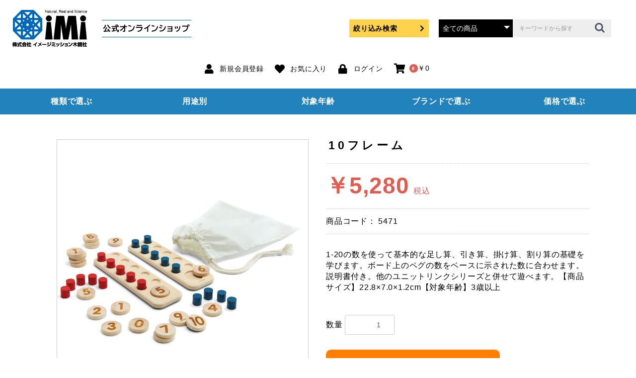

--- FILE ---
content_type: text/html; charset=UTF-8
request_url: https://www.imagemission.com/shop/products/detail/2980
body_size: 9688
content:
<!doctype html>
<html lang="ja">
<head prefix="og: http://ogp.me/ns# fb: http://ogp.me/ns/fb# product: http://ogp.me/ns/product#">
    <meta charset="utf-8">
    <meta name="viewport" content="width=device-width, initial-scale=1, shrink-to-fit=no">
    <meta name="eccube-csrf-token" content="z0u5RMOeLaos_9y2HIOjD53ZafAavtg5vGXTugyeW4s">
    <title>株式会社イメージミッション木鏡社 / 10フレーム</title>
                <meta name="description" content="知育玩具・科学玩具・木製玩具専門のオンラインショップです。">
                        <meta property="og:type" content="og:product" /><meta property="og:title" content="10フレーム" />
<meta property="og:image" content="https://www.imagemission.com/shop//shop/html/upload/save_image/5471_01.jpg" />
<meta property="og:description" content="" />
<meta property="og:url" content="https://www.imagemission.com/shop/products/detail/2980" />
<meta property="product:price:amount" content="5280"/>
<meta property="product:price:currency" content="JPY"/>
<meta property="product:product_link" content="https://www.imagemission.com/shop/products/detail/2980"/>
<meta property="product:retailer_title" content="株式会社イメージミッション木鏡社"/>
        <link rel="icon" href="/shop/html/user_data/assets/img/common/favicon.ico">
    <link rel="stylesheet" href="https://stackpath.bootstrapcdn.com/bootstrap/3.4.1/css/bootstrap.min.css" integrity="sha384-HSMxcRTRxnN+Bdg0JdbxYKrThecOKuH5zCYotlSAcp1+c8xmyTe9GYg1l9a69psu" crossorigin="anonymous">
    <link rel="stylesheet" href="https://use.fontawesome.com/releases/v5.3.1/css/all.css" integrity="sha384-mzrmE5qonljUremFsqc01SB46JvROS7bZs3IO2EmfFsd15uHvIt+Y8vEf7N7fWAU" crossorigin="anonymous">
    <link rel="stylesheet" href="//cdn.jsdelivr.net/jquery.slick/1.6.0/slick.css">
    <link rel="stylesheet" href="/shop/html/template/default/assets/css/style.css">
        <style>

        .slick-slider {
            margin-bottom: 30px;
        }

        .slick-dots {
            position: absolute;
            bottom: -45px;
            display: block;
            width: 100%;
            padding: 0;
            list-style: none;
            text-align: center;
        }

        .slick-dots li {
            position: relative;
            display: inline-block;
            width: 20px;
            height: 20px;
            margin: 0 5px;
            padding: 0;

            cursor: pointer;
        }

        .slick-dots li button {
            font-size: 0;
            line-height: 0;
            display: block;
            width: 20px;
            height: 20px;
            padding: 5px;
            cursor: pointer;
            color: transparent;
            border: 0;
            outline: none;
            background: transparent;
        }

        .slick-dots li button:hover,
        .slick-dots li button:focus {
            outline: none;
        }

        .slick-dots li button:hover:before,
        .slick-dots li button:focus:before {
            opacity: 1;
        }

        .slick-dots li button:before {
            content: " ";
            line-height: 20px;
            position: absolute;
            top: 0;
            left: 0;
            width: 12px;
            height: 12px;
            text-align: center;
            opacity: .25;
            background-color: black;
            border-radius: 50%;

        }

        .slick-dots li.slick-active button:before {
            opacity: .75;
            background-color: black;
        }

        .slick-dots li button.thumbnail img {
            width: 0;
            height: 0;
        }

    </style>
    <script src="https://code.jquery.com/jquery-3.3.1.min.js" integrity="sha256-FgpCb/KJQlLNfOu91ta32o/NMZxltwRo8QtmkMRdAu8=" crossorigin="anonymous"></script>
    <script>
        $(function() {
            $.ajaxSetup({
                'headers': {
                    'ECCUBE-CSRF-TOKEN': $('meta[name="eccube-csrf-token"]').attr('content')
                }
            });
        });
    </script>
                    <!-- ▼Googleアナリティクス -->
            <!-- Global site tag (gtag.js) - Google Analytics -->
<script async src="https://www.googletagmanager.com/gtag/js?id=UA-120913709-54"></script>
<script>
  window.dataLayer = window.dataLayer || [];
  function gtag(){dataLayer.push(arguments);}
  gtag('js', new Date());

  gtag('config', 'UA-120913709-54');
</script>
        <!-- ▲Googleアナリティクス -->

                <link rel="stylesheet" href="/shop/html/user_data/assets/css/customize.css">
</head>
<body id="page_product_detail" class="product_page">

<div class="ec-layoutRole">
                <div class="ec-layoutRole__header">
                <!-- ▼ロゴ -->
                <div class="header-logo">
        <h1><a href="https://www.imagemission.com/shop/"><img src="/shop/html/template/default/assets/img/logo_head.png" alt="株式会社イメージミッション木鏡社 公式オンラインショップ"/></a></h1>
    </div>
        <!-- ▲ロゴ -->
    <!-- ▼ヘッダー(商品検索・ログインナビ・カート) -->
            <div class="ec-headerNaviRole">
    <div class="ec-headerNaviRole__left">
<div class="search-link"><a href="https://www.imagemission.com/shop/narrowdown">絞り込み検索<i class="fas fa-chevron-right" aria-hidden="true"></i></a></div>
        <div class="ec-headerNaviRole__search">
            
<div class="ec-headerSearch">
    <form method="get" class="searchform" action="/shop/products/list">
        <div class="ec-headerSearch__category">
            <div class="ec-select ec-select_search">
                            <select name="category_id" class="category_id"><option value="">全ての商品</option><option value="158">種類で選ぶ</option><option value="159">　科学玩具</option><option value="160">　知育玩具</option><option value="161">　木製玩具</option><option value="218">　パズル</option><option value="162">　ボードゲーム</option><option value="163">　ダイス</option><option value="288">　　ドットダイス</option><option value="289">　　数字ダイス</option><option value="290">　　幾何学ダイス</option><option value="291">　　　セット</option><option value="292">　　　単品</option><option value="293">　　多面体ダイス</option><option value="294">　　英語学習ダイス</option><option value="295">　　アニマルダイス</option><option value="296">　　おもしろダイス</option><option value="164">　放散虫</option><option value="165">　クラフト</option><option value="224">　ぬいぐるみ</option><option value="225">　フィギュア</option><option value="278">　書籍</option><option value="166">　その他</option><option value="167">　アウトレット</option><option value="168">用途別</option><option value="169">　出産祝い</option><option value="170">　入園祝い</option><option value="171">　入学祝い</option><option value="172">　おうちで遊ぶ</option><option value="173">　水遊び</option><option value="174">　外で遊ぶ</option><option value="175">　音をだして遊ぶ</option><option value="228">　構成玩具・ブロックキット</option><option value="176">対象年齢</option><option value="177">　0歳～</option><option value="178">　1歳～</option><option value="179">　3歳～</option><option value="180">　6歳～</option><option value="181">　8歳～</option><option value="182">ブランドで選ぶ</option><option value="303">　イメージミッション木鏡社</option><option value="183">　　ワンダーシリーズ</option><option value="184">　　ゾムツール</option><option value="229">　　　基本セット</option><option value="230">　　　4次元のかたちキット</option><option value="231">　　　プロジェクトキット</option><option value="232">　　　教材向け</option><option value="233">　　　パーツ販売</option><option value="185">　　playable ART</option><option value="186">　　Asmodee・Goliath</option><option value="188">　　ダイス</option><option value="191">　Plantoys</option><option value="234">　　プランホーム</option><option value="235">　　ウォータートイ</option><option value="236">　　プランミニ</option><option value="237">　　ベビー</option><option value="299">　　ベターエイジング</option><option value="238">　　プッシュ&amp;プル</option><option value="239">　　アクティブプレイ</option><option value="240">　　ラーニング&amp;エデュケーション</option><option value="241">　　ゲーム&amp;パズル</option><option value="242">　　ミュージック</option><option value="243">　　組み立てあそび</option><option value="244">　　ごっこあそび（ロールプレイ）</option><option value="245">　　ごっこあそび（ままごと）</option><option value="246">　　ごっこあそび（ドールハウス）</option><option value="247">　　ごっこあそび（プランワールド）</option><option value="192">　BRIO</option><option value="270">　　木製品</option><option value="271">　　マイホームタウン</option><option value="272">　　キッチンシリーズ</option><option value="273">　　マイファーストシリーズ</option><option value="274">　　BRIO WORLD（木製レールウエイシリーズ）</option><option value="275">　　BRIO WORLD（スマートテック）</option><option value="276">　　BRIO ゲーム</option><option value="277">　　ビルダー</option><option value="193">　ラベンスバーガー</option><option value="265">　　GraviTrax</option><option value="266">　　ボードゲーム</option><option value="267">　　パズル</option><option value="268">　　3Dパズル</option><option value="269">　　アート&amp;クラフト</option><option value="280">　ドリームブロッサム</option><option value="281">　　ファットブレイン</option><option value="282">　　ラーニングリソーシズ</option><option value="298">　　アーリーラーニングセンター</option><option value="287">　　ララブーム</option><option value="283">　　Hand2Mind</option><option value="300">　　SMRTゲームズ</option><option value="297">　　ジオワールド</option><option value="284">　　ブレインボックス</option><option value="285">　　その他</option><option value="279">　シンクファン</option><option value="195">　河合楽器</option><option value="197">　どうぶつしょうぎ</option><option value="304">　カワダ</option><option value="198">　幻冬舎</option><option value="201">　バイキングトイ</option><option value="216">　ジーピー</option><option value="219">　その他</option><option value="200">　　つのつの</option><option value="196">　　シュタイフ</option><option value="305">　　ハナヤマ</option><option value="248">　　Charm it!</option><option value="249">　　　チャーム</option><option value="250">　　　ブレスレット</option><option value="301">　　手塚作品フィギュアシリーズ</option><option value="206">価格で選ぶ</option><option value="207">　0～1000円</option><option value="208">　1000～2000円</option><option value="209">　2000～3000円</option><option value="210">　3000～5000円</option><option value="211">　5000～8000円</option><option value="212">　8000～10000円</option><option value="213">　10000円～</option></select>
    
            </div>
        </div>
        <div class="ec-headerSearch__keyword">
            <div class="ec-input">
                <input type="search" name="name" maxlength="50" class="search-name" placeholder="キーワードから探す" />
                <button class="ec-headerSearch__keywordBtn" type="submit">
                    <div class="ec-icon">
                        <img src="/shop/html/template/default/assets/icon/search-dark.svg" alt="">
                    </div>
                </button>
            </div>
        </div>
    </form>
</div>
        </div>
        <div class="ec-headerRole__navSP">
            
<div class="ec-headerNavSP">
    <i class="fas fa-bars"></i>
</div>
        </div>
    </div>
    <div class="ec-headerNaviRole__right">
        <div class="ec-headerNaviRole__nav">
            
<div class="ec-headerNav">
            <div class="ec-headerNav__item">
            <a href="https://www.imagemission.com/shop/entry">
                <i class="ec-headerNav__itemIcon fas fa-user fa-fw"></i>
                <span class="ec-headerNav__itemLink">新規会員登録</span>
                <span class="ec-headerNav__itemLink itemLink_sp">会員登録</span>
            </a>
        </div>
                    <div class="ec-headerNav__item">
                <a href="https://www.imagemission.com/shop/mypage/favorite">
                    <i class="ec-headerNav__itemIcon fas fa-heart fa-fw"></i>
                    <span class="ec-headerNav__itemLink">お気に入り</span>
                <span class="ec-headerNav__itemLink itemLink_sp">お気に入り</span>
                </a>
            </div>
                <div class="ec-headerNav__item">
            <a href="https://www.imagemission.com/shop/mypage/login">
                <i class="ec-headerNav__itemIcon fas fa-lock fa-fw"></i>
                <span class="ec-headerNav__itemLink">ログイン</span>
                <span class="ec-headerNav__itemLink itemLink_sp">ログイン</span>
            </a>
        </div>
    </div>
        </div>
        <div class="ec-headerRole__cart">
            <div class="ec-cartNaviWrap">
    <div class="ec-cartNavi">
        <i class="ec-cartNavi__icon fas fa-shopping-cart">
            <span class="ec-cartNavi__badge">0</span>
        </i>
        <div class="ec-cartNavi__label">
            <div class="ec-cartNavi__price">￥0</div>
            <div class="ec-cartNavi__price itemLink_sp">カート</div>
        </div>
    </div>
            <div class="ec-cartNaviNull">
            <div class="ec-cartNaviNull__message">
                <p>現在カート内に商品はございません。</p>
            </div>
        </div>
    </div>
        </div>
    </div>
</div>
        <!-- ▲ヘッダー(商品検索・ログインナビ・カート) -->
    <!-- ▼カテゴリナビ(PC) -->
            


<div class="ec-categoryNaviRole">
    <div class="ec-itemNav">
        <ul class="ec-itemNav__nav">
                            <li>
                            <a href="https://www.imagemission.com/shop/products/list?category_id=158">
        種類で選ぶ
    </a>
            <ul>
                            <li>
                            <a href="https://www.imagemission.com/shop/products/list?category_id=159">
        科学玩具
    </a>
    
                </li>
                            <li>
                            <a href="https://www.imagemission.com/shop/products/list?category_id=160">
        知育玩具
    </a>
    
                </li>
                            <li>
                            <a href="https://www.imagemission.com/shop/products/list?category_id=161">
        木製玩具
    </a>
    
                </li>
                            <li>
                            <a href="https://www.imagemission.com/shop/products/list?category_id=218">
        パズル
    </a>
    
                </li>
                            <li>
                            <a href="https://www.imagemission.com/shop/products/list?category_id=162">
        ボードゲーム
    </a>
    
                </li>
                            <li>
                            <a href="https://www.imagemission.com/shop/products/list?category_id=163">
        ダイス
    </a>
            <ul>
                            <li>
                            <a href="https://www.imagemission.com/shop/products/list?category_id=288">
        ドットダイス
    </a>
    
                </li>
                            <li>
                            <a href="https://www.imagemission.com/shop/products/list?category_id=289">
        数字ダイス
    </a>
    
                </li>
                            <li>
                            <a href="https://www.imagemission.com/shop/products/list?category_id=290">
        幾何学ダイス
    </a>
            <ul>
                            <li>
                            <a href="https://www.imagemission.com/shop/products/list?category_id=291">
        セット
    </a>
    
                </li>
                            <li>
                            <a href="https://www.imagemission.com/shop/products/list?category_id=292">
        単品
    </a>
    
                </li>
                    </ul>
    
                </li>
                            <li>
                            <a href="https://www.imagemission.com/shop/products/list?category_id=293">
        多面体ダイス
    </a>
    
                </li>
                            <li>
                            <a href="https://www.imagemission.com/shop/products/list?category_id=294">
        英語学習ダイス
    </a>
    
                </li>
                            <li>
                            <a href="https://www.imagemission.com/shop/products/list?category_id=295">
        アニマルダイス
    </a>
    
                </li>
                            <li>
                            <a href="https://www.imagemission.com/shop/products/list?category_id=296">
        おもしろダイス
    </a>
    
                </li>
                    </ul>
    
                </li>
                            <li>
                            <a href="https://www.imagemission.com/shop/products/list?category_id=164">
        放散虫
    </a>
    
                </li>
                            <li>
                            <a href="https://www.imagemission.com/shop/products/list?category_id=165">
        クラフト
    </a>
    
                </li>
                            <li>
                            <a href="https://www.imagemission.com/shop/products/list?category_id=224">
        ぬいぐるみ
    </a>
    
                </li>
                            <li>
                            <a href="https://www.imagemission.com/shop/products/list?category_id=225">
        フィギュア
    </a>
    
                </li>
                            <li>
                            <a href="https://www.imagemission.com/shop/products/list?category_id=278">
        書籍
    </a>
    
                </li>
                            <li>
                            <a href="https://www.imagemission.com/shop/products/list?category_id=166">
        その他
    </a>
    
                </li>
                            <li>
                            <a href="https://www.imagemission.com/shop/products/list?category_id=167">
        アウトレット
    </a>
    
                </li>
                    </ul>
    
                </li>
                            <li>
                            <a href="https://www.imagemission.com/shop/products/list?category_id=168">
        用途別
    </a>
            <ul>
                            <li>
                            <a href="https://www.imagemission.com/shop/products/list?category_id=169">
        出産祝い
    </a>
    
                </li>
                            <li>
                            <a href="https://www.imagemission.com/shop/products/list?category_id=170">
        入園祝い
    </a>
    
                </li>
                            <li>
                            <a href="https://www.imagemission.com/shop/products/list?category_id=171">
        入学祝い
    </a>
    
                </li>
                            <li>
                            <a href="https://www.imagemission.com/shop/products/list?category_id=172">
        おうちで遊ぶ
    </a>
    
                </li>
                            <li>
                            <a href="https://www.imagemission.com/shop/products/list?category_id=173">
        水遊び
    </a>
    
                </li>
                            <li>
                            <a href="https://www.imagemission.com/shop/products/list?category_id=174">
        外で遊ぶ
    </a>
    
                </li>
                            <li>
                            <a href="https://www.imagemission.com/shop/products/list?category_id=175">
        音をだして遊ぶ
    </a>
    
                </li>
                            <li>
                            <a href="https://www.imagemission.com/shop/products/list?category_id=228">
        構成玩具・ブロックキット
    </a>
    
                </li>
                    </ul>
    
                </li>
                            <li>
                            <a href="https://www.imagemission.com/shop/products/list?category_id=176">
        対象年齢
    </a>
            <ul>
                            <li>
                            <a href="https://www.imagemission.com/shop/products/list?category_id=177">
        0歳～
    </a>
    
                </li>
                            <li>
                            <a href="https://www.imagemission.com/shop/products/list?category_id=178">
        1歳～
    </a>
    
                </li>
                            <li>
                            <a href="https://www.imagemission.com/shop/products/list?category_id=179">
        3歳～
    </a>
    
                </li>
                            <li>
                            <a href="https://www.imagemission.com/shop/products/list?category_id=180">
        6歳～
    </a>
    
                </li>
                            <li>
                            <a href="https://www.imagemission.com/shop/products/list?category_id=181">
        8歳～
    </a>
    
                </li>
                    </ul>
    
                </li>
                            <li>
                            <a href="https://www.imagemission.com/shop/products/list?category_id=182">
        ブランドで選ぶ
    </a>
            <ul>
                            <li>
                            <a href="https://www.imagemission.com/shop/products/list?category_id=303">
        イメージミッション木鏡社
    </a>
            <ul>
                            <li>
                            <a href="https://www.imagemission.com/shop/products/list?category_id=183">
        ワンダーシリーズ
    </a>
    
                </li>
                            <li>
                            <a href="https://www.imagemission.com/shop/products/list?category_id=184">
        ゾムツール
    </a>
            <ul>
                            <li>
                            <a href="https://www.imagemission.com/shop/products/list?category_id=229">
        基本セット
    </a>
    
                </li>
                            <li>
                            <a href="https://www.imagemission.com/shop/products/list?category_id=230">
        4次元のかたちキット
    </a>
    
                </li>
                            <li>
                            <a href="https://www.imagemission.com/shop/products/list?category_id=231">
        プロジェクトキット
    </a>
    
                </li>
                            <li>
                            <a href="https://www.imagemission.com/shop/products/list?category_id=232">
        教材向け
    </a>
    
                </li>
                            <li>
                            <a href="https://www.imagemission.com/shop/products/list?category_id=233">
        パーツ販売
    </a>
    
                </li>
                    </ul>
    
                </li>
                            <li>
                            <a href="https://www.imagemission.com/shop/products/list?category_id=185">
        playable ART
    </a>
    
                </li>
                            <li>
                            <a href="https://www.imagemission.com/shop/products/list?category_id=186">
        Asmodee・Goliath
    </a>
    
                </li>
                            <li>
                            <a href="https://www.imagemission.com/shop/products/list?category_id=188">
        ダイス
    </a>
    
                </li>
                    </ul>
    
                </li>
                            <li>
                            <a href="https://www.imagemission.com/shop/products/list?category_id=191">
        Plantoys
    </a>
            <ul>
                            <li>
                            <a href="https://www.imagemission.com/shop/products/list?category_id=234">
        プランホーム
    </a>
    
                </li>
                            <li>
                            <a href="https://www.imagemission.com/shop/products/list?category_id=235">
        ウォータートイ
    </a>
    
                </li>
                            <li>
                            <a href="https://www.imagemission.com/shop/products/list?category_id=236">
        プランミニ
    </a>
    
                </li>
                            <li>
                            <a href="https://www.imagemission.com/shop/products/list?category_id=237">
        ベビー
    </a>
    
                </li>
                            <li>
                            <a href="https://www.imagemission.com/shop/products/list?category_id=299">
        ベターエイジング
    </a>
    
                </li>
                            <li>
                            <a href="https://www.imagemission.com/shop/products/list?category_id=238">
        プッシュ&amp;プル
    </a>
    
                </li>
                            <li>
                            <a href="https://www.imagemission.com/shop/products/list?category_id=239">
        アクティブプレイ
    </a>
    
                </li>
                            <li>
                            <a href="https://www.imagemission.com/shop/products/list?category_id=240">
        ラーニング&amp;エデュケーション
    </a>
    
                </li>
                            <li>
                            <a href="https://www.imagemission.com/shop/products/list?category_id=241">
        ゲーム&amp;パズル
    </a>
    
                </li>
                            <li>
                            <a href="https://www.imagemission.com/shop/products/list?category_id=242">
        ミュージック
    </a>
    
                </li>
                            <li>
                            <a href="https://www.imagemission.com/shop/products/list?category_id=243">
        組み立てあそび
    </a>
    
                </li>
                            <li>
                            <a href="https://www.imagemission.com/shop/products/list?category_id=244">
        ごっこあそび（ロールプレイ）
    </a>
    
                </li>
                            <li>
                            <a href="https://www.imagemission.com/shop/products/list?category_id=245">
        ごっこあそび（ままごと）
    </a>
    
                </li>
                            <li>
                            <a href="https://www.imagemission.com/shop/products/list?category_id=246">
        ごっこあそび（ドールハウス）
    </a>
    
                </li>
                            <li>
                            <a href="https://www.imagemission.com/shop/products/list?category_id=247">
        ごっこあそび（プランワールド）
    </a>
    
                </li>
                    </ul>
    
                </li>
                            <li>
                            <a href="https://www.imagemission.com/shop/products/list?category_id=192">
        BRIO
    </a>
            <ul>
                            <li>
                            <a href="https://www.imagemission.com/shop/products/list?category_id=270">
        木製品
    </a>
    
                </li>
                            <li>
                            <a href="https://www.imagemission.com/shop/products/list?category_id=271">
        マイホームタウン
    </a>
    
                </li>
                            <li>
                            <a href="https://www.imagemission.com/shop/products/list?category_id=272">
        キッチンシリーズ
    </a>
    
                </li>
                            <li>
                            <a href="https://www.imagemission.com/shop/products/list?category_id=273">
        マイファーストシリーズ
    </a>
    
                </li>
                            <li>
                            <a href="https://www.imagemission.com/shop/products/list?category_id=274">
        BRIO WORLD（木製レールウエイシリーズ）
    </a>
    
                </li>
                            <li>
                            <a href="https://www.imagemission.com/shop/products/list?category_id=275">
        BRIO WORLD（スマートテック）
    </a>
    
                </li>
                            <li>
                            <a href="https://www.imagemission.com/shop/products/list?category_id=276">
        BRIO ゲーム
    </a>
    
                </li>
                            <li>
                            <a href="https://www.imagemission.com/shop/products/list?category_id=277">
        ビルダー
    </a>
    
                </li>
                    </ul>
    
                </li>
                            <li>
                            <a href="https://www.imagemission.com/shop/products/list?category_id=193">
        ラベンスバーガー
    </a>
            <ul>
                            <li>
                            <a href="https://www.imagemission.com/shop/products/list?category_id=265">
        GraviTrax
    </a>
    
                </li>
                            <li>
                            <a href="https://www.imagemission.com/shop/products/list?category_id=266">
        ボードゲーム
    </a>
    
                </li>
                            <li>
                            <a href="https://www.imagemission.com/shop/products/list?category_id=267">
        パズル
    </a>
    
                </li>
                            <li>
                            <a href="https://www.imagemission.com/shop/products/list?category_id=268">
        3Dパズル
    </a>
    
                </li>
                            <li>
                            <a href="https://www.imagemission.com/shop/products/list?category_id=269">
        アート&amp;クラフト
    </a>
    
                </li>
                    </ul>
    
                </li>
                            <li>
                            <a href="https://www.imagemission.com/shop/products/list?category_id=280">
        ドリームブロッサム
    </a>
            <ul>
                            <li>
                            <a href="https://www.imagemission.com/shop/products/list?category_id=281">
        ファットブレイン
    </a>
    
                </li>
                            <li>
                            <a href="https://www.imagemission.com/shop/products/list?category_id=282">
        ラーニングリソーシズ
    </a>
    
                </li>
                            <li>
                            <a href="https://www.imagemission.com/shop/products/list?category_id=298">
        アーリーラーニングセンター
    </a>
    
                </li>
                            <li>
                            <a href="https://www.imagemission.com/shop/products/list?category_id=287">
        ララブーム
    </a>
    
                </li>
                            <li>
                            <a href="https://www.imagemission.com/shop/products/list?category_id=283">
        Hand2Mind
    </a>
    
                </li>
                            <li>
                            <a href="https://www.imagemission.com/shop/products/list?category_id=300">
        SMRTゲームズ
    </a>
    
                </li>
                            <li>
                            <a href="https://www.imagemission.com/shop/products/list?category_id=297">
        ジオワールド
    </a>
    
                </li>
                            <li>
                            <a href="https://www.imagemission.com/shop/products/list?category_id=284">
        ブレインボックス
    </a>
    
                </li>
                            <li>
                            <a href="https://www.imagemission.com/shop/products/list?category_id=285">
        その他
    </a>
    
                </li>
                    </ul>
    
                </li>
                            <li>
                            <a href="https://www.imagemission.com/shop/products/list?category_id=279">
        シンクファン
    </a>
    
                </li>
                            <li>
                            <a href="https://www.imagemission.com/shop/products/list?category_id=195">
        河合楽器
    </a>
    
                </li>
                            <li>
                            <a href="https://www.imagemission.com/shop/products/list?category_id=197">
        どうぶつしょうぎ
    </a>
    
                </li>
                            <li>
                            <a href="https://www.imagemission.com/shop/products/list?category_id=304">
        カワダ
    </a>
    
                </li>
                            <li>
                            <a href="https://www.imagemission.com/shop/products/list?category_id=198">
        幻冬舎
    </a>
    
                </li>
                            <li>
                            <a href="https://www.imagemission.com/shop/products/list?category_id=201">
        バイキングトイ
    </a>
    
                </li>
                            <li>
                            <a href="https://www.imagemission.com/shop/products/list?category_id=216">
        ジーピー
    </a>
    
                </li>
                            <li>
                            <a href="https://www.imagemission.com/shop/products/list?category_id=219">
        その他
    </a>
            <ul>
                            <li>
                            <a href="https://www.imagemission.com/shop/products/list?category_id=200">
        つのつの
    </a>
    
                </li>
                            <li>
                            <a href="https://www.imagemission.com/shop/products/list?category_id=196">
        シュタイフ
    </a>
    
                </li>
                            <li>
                            <a href="https://www.imagemission.com/shop/products/list?category_id=305">
        ハナヤマ
    </a>
    
                </li>
                            <li>
                            <a href="https://www.imagemission.com/shop/products/list?category_id=248">
        Charm it!
    </a>
            <ul>
                            <li>
                            <a href="https://www.imagemission.com/shop/products/list?category_id=249">
        チャーム
    </a>
    
                </li>
                            <li>
                            <a href="https://www.imagemission.com/shop/products/list?category_id=250">
        ブレスレット
    </a>
    
                </li>
                    </ul>
    
                </li>
                            <li>
                            <a href="https://www.imagemission.com/shop/products/list?category_id=301">
        手塚作品フィギュアシリーズ
    </a>
    
                </li>
                    </ul>
    
                </li>
                    </ul>
    
                </li>
                            <li>
                            <a href="https://www.imagemission.com/shop/products/list?category_id=206">
        価格で選ぶ
    </a>
            <ul>
                            <li>
                            <a href="https://www.imagemission.com/shop/products/list?category_id=207">
        0～1000円
    </a>
    
                </li>
                            <li>
                            <a href="https://www.imagemission.com/shop/products/list?category_id=208">
        1000～2000円
    </a>
    
                </li>
                            <li>
                            <a href="https://www.imagemission.com/shop/products/list?category_id=209">
        2000～3000円
    </a>
    
                </li>
                            <li>
                            <a href="https://www.imagemission.com/shop/products/list?category_id=210">
        3000～5000円
    </a>
    
                </li>
                            <li>
                            <a href="https://www.imagemission.com/shop/products/list?category_id=211">
        5000～8000円
    </a>
    
                </li>
                            <li>
                            <a href="https://www.imagemission.com/shop/products/list?category_id=212">
        8000～10000円
    </a>
    
                </li>
                            <li>
                            <a href="https://www.imagemission.com/shop/products/list?category_id=213">
        10000円～
    </a>
    
                </li>
                    </ul>
    
                </li>
                    </ul>
    </div>
</div>
        <!-- ▲カテゴリナビ(PC) -->

        </div>
    
        
    <div class="ec-layoutRole__contents">
                
                
        <div class="ec-layoutRole__main">
                        
                            <div class="ec-productRole">
        <div class="ec-grid2">
            <div class="ec-grid2__cell">
                <div class="ec-sliderItemRole">

                    <div class="item_visual">
                                                    <div class="slide-item"><img src="/shop/html/upload/save_image/5471_01.jpg"></div>
                                            </div>
                    <div class="item_nav">
                                                    <div class="slideThumb" data-index="0"><img src="/shop/html/upload/save_image/5471_01.jpg"></div>
                                            </div>
                </div>
            </div>
            <div class="ec-grid2__cell">
                <div class="ec-productRole__profile">


                                        <div class="ec-productRole__title">
                        <h2 class="ec-headingTitle">10フレーム</h2>
                    </div>
                                        <ul class="ec-productRole__tags">
                                            </ul>
                                                                                                                            <div class="ec-productRole__price">
                                                    <div class="ec-price">
                                <span class="ec-price__price">￥5,280</span>
                                <span class="ec-price__tax">税込</span>
                            </div>
                                            </div>
                                                                <div class="ec-productRole__code">
                            商品コード： <span class="product-code-default">5471</span>
                        </div>
                    
                    <div class="ec-productRole__description">1-20の数を使って基本的な足し算、引き算、掛け算、割り算の基礎を学びます。ボード上のペグの数をベースに示された数に合わせます。説明書付き。他のユニットリンクシリーズと併せて遊べます。【商品サイズ】22.8×7.0×1.2cm【対象年齢】3歳以上
                    </div>

                    <form action="https://www.imagemission.com/shop/products/add_cart/2980" method="post" id="form1" name="form1">
                                                    <div class="ec-productRole__actions">
                                                                <div class="ec-numberInput"><span>数量</span>
                                    <input type="number" id="quantity" name="quantity" required="required" min="1" maxlength="9" class="form-control" value="1" />
                                    
                                </div>
                            </div>
                            <div class="ec-productRole__btn">
                                <button type="submit" class="ec-blockBtn--action add-cart">
                                    カートに入れる
                                </button>
                            </div>
                        
                        <input type="hidden" id="product_id" name="product_id" value="2980" /><input type="hidden" id="ProductClass" name="ProductClass" value="3333" /><input type="hidden" id="_token" name="_token" value="gLlkoY5fiZ51G0NVFl_ck4gvyEvhpkAoC2ryQlemhPc" />
                    </form>
                    <div class="ec-modal">
                        <div class="ec-modal-overlay">
                            <div class="ec-modal-wrap">
                                <span class="ec-modal-close"><span class="ec-icon"><img src="/shop/html/template/default/assets/icon/cross-dark.svg" alt=""/></span></span>
                                <div id="ec-modal-header" class="text-center">カートに追加しました。</div>
                                <div class="ec-modal-box">
                                    <div class="ec-role">
                                        <span class="ec-inlineBtn--cancel">お買い物を続ける</span>
                                        <a href="https://www.imagemission.com/shop/cart" class="ec-inlineBtn--action">カートへ進む</a>
                                    </div>
                                </div>
                            </div>
                        </div>
                    </div>
                                            <form action="https://www.imagemission.com/shop/products/add_favorite/2980" method="post">
                            <div class="ec-productRole__btn">
                                                                    <button type="submit" id="favorite" class="ec-blockBtn--cancel">
                                        お気に入りに追加
                                    </button>
                                                            </div>
                        </form>
                    
                    
                                                                <div class="ec-productRole__category">
                            <div>関連カテゴリ</div>
                                                            <ul>
                                    <li>
                                                                                    <a href="https://www.imagemission.com/shop/products/list?category_id=158">種類で選ぶ</a>                                            <span>＞</span>                                            <a href="https://www.imagemission.com/shop/products/list?category_id=161">木製玩具</a>                                    </li>
                                </ul>
                                                            <ul>
                                    <li>
                                                                                    <a href="https://www.imagemission.com/shop/products/list?category_id=176">対象年齢</a>                                            <span>＞</span>                                            <a href="https://www.imagemission.com/shop/products/list?category_id=179">3歳～</a>                                    </li>
                                </ul>
                                                            <ul>
                                    <li>
                                                                                    <a href="https://www.imagemission.com/shop/products/list?category_id=206">価格で選ぶ</a>                                            <span>＞</span>                                            <a href="https://www.imagemission.com/shop/products/list?category_id=211">5000～8000円</a>                                    </li>
                                </ul>
                                                            <ul>
                                    <li>
                                                                                    <a href="https://www.imagemission.com/shop/products/list?category_id=182">ブランドで選ぶ</a>                                            <span>＞</span>                                            <a href="https://www.imagemission.com/shop/products/list?category_id=191">Plantoys</a>                                            <span>＞</span>                                            <a href="https://www.imagemission.com/shop/products/list?category_id=240">ラーニング&amp;エデュケーション</a>                                    </li>
                                </ul>
                                                    </div>
                    
                </div>
            </div>
        </div>

<div class="related-article"></div>
<script src="/blog_tag.php?tag=5471"></script>

            </div>

                                </div>

                    </div>

        
                <div class="ec-layoutRole__footer">
                <!-- ▼フッター -->
            
<div class="ec-footerRole">
    <div class="ec-footerContact">
	    For oversea shipment, please contact from <a href="https://www.imagemission.com/inquiry/" target="_blank">inquiry page</a>.
	</div>
    <div class="ec-footerRole__inner">
        <ul class="ec-footerNavi">
            <li class="ec-footerNavi__link">
                <a href="https://www.imagemission.com/shop/">トップページ</a>
            </li>
            <li class="ec-footerNavi__link">
                <a href="https://www.imagemission.com/company/" target="_blank">会社概要</a>
            </li>
            <li class="ec-footerNavi__link">
                <a href="https://www.imagemission.com/shop/help/tradelaw">特定商取引法に基づく表記</a>
            </li>
            <li class="ec-footerNavi__link">
                <a href="https://www.imagemission.com/privacy/" target="_blank">プライバシーポリシー</a>
            </li>
            <li class="ec-footerNavi__link">
                <a href="https://www.imagemission.com/inquiry/" target="_blank">お問い合わせ</a>
            </li>
        </ul>
        <div class="ec-footerTitle">
            <div class="ec-footerTitle__logo">
<a href="https://www.imagemission.com/shop/"><img src="/shop/html/template/default/assets/img/logo.png" alt="株式会社イメージミッション木鏡社"></a>
<address>
<p><strong>株式会社イメージミッション木鏡社</strong></p>
<p>〒420-0831 静岡県静岡市葵区水落町9-10<br>
TEL.<a href="tel:0542002818">054-200-2818</a>　FAX.054-245-5484</p>
</address>
</div>
<div class="foot_link">
<ul class="link_btn">
<li class="company"><a href="https://www.imagemission.com/">企業サイトTOP<img src="/shop/html/template/default/assets/img/ico_logo.png" alt=""></a></li>
<li class="blog"><a href="https://www.imagemission.com/staff/">スタッフブログ<i class="fas fa-pencil-alt"></i></a></li>
</ul>
<dl>
<dt>SNS公式アカウント</dt>
<dd class="twitter"><a href="https://twitter.com/image_mission" name="イメージミッション公式twitter" target="_blank"><i class="fab fa-twitter"></i></a></dd>
<dd class="instagram"><a href="https://www.instagram.com/imagemission_imi/" name="イメージミッション公式Instagram" target="_blank"><i class="fab fa-instagram"></i></a></dd>
<dd class="facebook"><a href="https://www.facebook.com/mission.image/" name="イメージミッション公式facebookページ" target="_blank"><i class="fab fa-facebook-f"></i></a></dd>
<dd class="youtube"><a href="https://www.youtube.com/channel/UCMESn7VLqQzNHz2O4-JT5vw" name="イメージミッション公式youtubeチャンネル" target="_blank"><i class="fab fa-youtube"></i></a></dd>
</dl>
            </div>
            <div class="ec-footerTitle__copyright">copyright (c) 株式会社イメージミッション木鏡社 all rights reserved.</div>
        </div>
    </div>
</div>
        <!-- ▲フッター -->

        </div>
    </div><!-- ec-layoutRole -->

<div class="ec-overlayRole"></div>
<div class="ec-drawerRoleClose"><i class="fas fa-times"></i></div>
<div class="ec-drawerRole">
                    <!-- ▼絞り込み検索(SP) -->
            <div class="search-link"><a href="https://www.imagemission.com/shop/narrowdown">絞り込み検索<i class="fas fa-chevron-right" aria-hidden="true"></i></a></div>
        <!-- ▲絞り込み検索(SP) -->
    <!-- ▼商品検索 -->
            
<div class="ec-headerSearch">
    <form method="get" class="searchform" action="/shop/products/list">
        <div class="ec-headerSearch__category">
            <div class="ec-select ec-select_search">
                            <select name="category_id" class="category_id"><option value="">全ての商品</option><option value="158">種類で選ぶ</option><option value="159">　科学玩具</option><option value="160">　知育玩具</option><option value="161">　木製玩具</option><option value="218">　パズル</option><option value="162">　ボードゲーム</option><option value="163">　ダイス</option><option value="288">　　ドットダイス</option><option value="289">　　数字ダイス</option><option value="290">　　幾何学ダイス</option><option value="291">　　　セット</option><option value="292">　　　単品</option><option value="293">　　多面体ダイス</option><option value="294">　　英語学習ダイス</option><option value="295">　　アニマルダイス</option><option value="296">　　おもしろダイス</option><option value="164">　放散虫</option><option value="165">　クラフト</option><option value="224">　ぬいぐるみ</option><option value="225">　フィギュア</option><option value="278">　書籍</option><option value="166">　その他</option><option value="167">　アウトレット</option><option value="168">用途別</option><option value="169">　出産祝い</option><option value="170">　入園祝い</option><option value="171">　入学祝い</option><option value="172">　おうちで遊ぶ</option><option value="173">　水遊び</option><option value="174">　外で遊ぶ</option><option value="175">　音をだして遊ぶ</option><option value="228">　構成玩具・ブロックキット</option><option value="176">対象年齢</option><option value="177">　0歳～</option><option value="178">　1歳～</option><option value="179">　3歳～</option><option value="180">　6歳～</option><option value="181">　8歳～</option><option value="182">ブランドで選ぶ</option><option value="303">　イメージミッション木鏡社</option><option value="183">　　ワンダーシリーズ</option><option value="184">　　ゾムツール</option><option value="229">　　　基本セット</option><option value="230">　　　4次元のかたちキット</option><option value="231">　　　プロジェクトキット</option><option value="232">　　　教材向け</option><option value="233">　　　パーツ販売</option><option value="185">　　playable ART</option><option value="186">　　Asmodee・Goliath</option><option value="188">　　ダイス</option><option value="191">　Plantoys</option><option value="234">　　プランホーム</option><option value="235">　　ウォータートイ</option><option value="236">　　プランミニ</option><option value="237">　　ベビー</option><option value="299">　　ベターエイジング</option><option value="238">　　プッシュ&amp;プル</option><option value="239">　　アクティブプレイ</option><option value="240">　　ラーニング&amp;エデュケーション</option><option value="241">　　ゲーム&amp;パズル</option><option value="242">　　ミュージック</option><option value="243">　　組み立てあそび</option><option value="244">　　ごっこあそび（ロールプレイ）</option><option value="245">　　ごっこあそび（ままごと）</option><option value="246">　　ごっこあそび（ドールハウス）</option><option value="247">　　ごっこあそび（プランワールド）</option><option value="192">　BRIO</option><option value="270">　　木製品</option><option value="271">　　マイホームタウン</option><option value="272">　　キッチンシリーズ</option><option value="273">　　マイファーストシリーズ</option><option value="274">　　BRIO WORLD（木製レールウエイシリーズ）</option><option value="275">　　BRIO WORLD（スマートテック）</option><option value="276">　　BRIO ゲーム</option><option value="277">　　ビルダー</option><option value="193">　ラベンスバーガー</option><option value="265">　　GraviTrax</option><option value="266">　　ボードゲーム</option><option value="267">　　パズル</option><option value="268">　　3Dパズル</option><option value="269">　　アート&amp;クラフト</option><option value="280">　ドリームブロッサム</option><option value="281">　　ファットブレイン</option><option value="282">　　ラーニングリソーシズ</option><option value="298">　　アーリーラーニングセンター</option><option value="287">　　ララブーム</option><option value="283">　　Hand2Mind</option><option value="300">　　SMRTゲームズ</option><option value="297">　　ジオワールド</option><option value="284">　　ブレインボックス</option><option value="285">　　その他</option><option value="279">　シンクファン</option><option value="195">　河合楽器</option><option value="197">　どうぶつしょうぎ</option><option value="304">　カワダ</option><option value="198">　幻冬舎</option><option value="201">　バイキングトイ</option><option value="216">　ジーピー</option><option value="219">　その他</option><option value="200">　　つのつの</option><option value="196">　　シュタイフ</option><option value="305">　　ハナヤマ</option><option value="248">　　Charm it!</option><option value="249">　　　チャーム</option><option value="250">　　　ブレスレット</option><option value="301">　　手塚作品フィギュアシリーズ</option><option value="206">価格で選ぶ</option><option value="207">　0～1000円</option><option value="208">　1000～2000円</option><option value="209">　2000～3000円</option><option value="210">　3000～5000円</option><option value="211">　5000～8000円</option><option value="212">　8000～10000円</option><option value="213">　10000円～</option></select>
    
            </div>
        </div>
        <div class="ec-headerSearch__keyword">
            <div class="ec-input">
                <input type="search" name="name" maxlength="50" class="search-name" placeholder="キーワードから探す" />
                <button class="ec-headerSearch__keywordBtn" type="submit">
                    <div class="ec-icon">
                        <img src="/shop/html/template/default/assets/icon/search-dark.svg" alt="">
                    </div>
                </button>
            </div>
        </div>
    </form>
</div>
        <!-- ▲商品検索 -->
    <!-- ▼カテゴリナビ(SP) -->
            


<div class="ec-headerCategoryArea">
    <div class="ec-headerCategoryArea__heading">
        <p>カテゴリ一覧</p>
    </div>
    <div class="ec-itemNav">
        <ul class="ec-itemNav__nav">





                            <li>
                            <a href="https://www.imagemission.com/shop/products/list?category_id=158">
        種類で選ぶ
    </a>
            <ul>
                            <li>
                            <a href="https://www.imagemission.com/shop/products/list?category_id=159">
        科学玩具
    </a>
    
                </li>
                            <li>
                            <a href="https://www.imagemission.com/shop/products/list?category_id=160">
        知育玩具
    </a>
    
                </li>
                            <li>
                            <a href="https://www.imagemission.com/shop/products/list?category_id=161">
        木製玩具
    </a>
    
                </li>
                            <li>
                            <a href="https://www.imagemission.com/shop/products/list?category_id=218">
        パズル
    </a>
    
                </li>
                            <li>
                            <a href="https://www.imagemission.com/shop/products/list?category_id=162">
        ボードゲーム
    </a>
    
                </li>
                            <li>
                            <a href="https://www.imagemission.com/shop/products/list?category_id=163">
        ダイス
    </a>
            <ul>
                            <li>
                            <a href="https://www.imagemission.com/shop/products/list?category_id=288">
        ドットダイス
    </a>
    
                </li>
                            <li>
                            <a href="https://www.imagemission.com/shop/products/list?category_id=289">
        数字ダイス
    </a>
    
                </li>
                            <li>
                            <a href="https://www.imagemission.com/shop/products/list?category_id=290">
        幾何学ダイス
    </a>
            <ul>
                            <li>
                            <a href="https://www.imagemission.com/shop/products/list?category_id=291">
        セット
    </a>
    
                </li>
                            <li>
                            <a href="https://www.imagemission.com/shop/products/list?category_id=292">
        単品
    </a>
    
                </li>
                    </ul>
    
                </li>
                            <li>
                            <a href="https://www.imagemission.com/shop/products/list?category_id=293">
        多面体ダイス
    </a>
    
                </li>
                            <li>
                            <a href="https://www.imagemission.com/shop/products/list?category_id=294">
        英語学習ダイス
    </a>
    
                </li>
                            <li>
                            <a href="https://www.imagemission.com/shop/products/list?category_id=295">
        アニマルダイス
    </a>
    
                </li>
                            <li>
                            <a href="https://www.imagemission.com/shop/products/list?category_id=296">
        おもしろダイス
    </a>
    
                </li>
                    </ul>
    
                </li>
                            <li>
                            <a href="https://www.imagemission.com/shop/products/list?category_id=164">
        放散虫
    </a>
    
                </li>
                            <li>
                            <a href="https://www.imagemission.com/shop/products/list?category_id=165">
        クラフト
    </a>
    
                </li>
                            <li>
                            <a href="https://www.imagemission.com/shop/products/list?category_id=224">
        ぬいぐるみ
    </a>
    
                </li>
                            <li>
                            <a href="https://www.imagemission.com/shop/products/list?category_id=225">
        フィギュア
    </a>
    
                </li>
                            <li>
                            <a href="https://www.imagemission.com/shop/products/list?category_id=278">
        書籍
    </a>
    
                </li>
                            <li>
                            <a href="https://www.imagemission.com/shop/products/list?category_id=166">
        その他
    </a>
    
                </li>
                            <li>
                            <a href="https://www.imagemission.com/shop/products/list?category_id=167">
        アウトレット
    </a>
    
                </li>
                    </ul>
    
                </li>
                            <li>
                            <a href="https://www.imagemission.com/shop/products/list?category_id=168">
        用途別
    </a>
            <ul>
                            <li>
                            <a href="https://www.imagemission.com/shop/products/list?category_id=169">
        出産祝い
    </a>
    
                </li>
                            <li>
                            <a href="https://www.imagemission.com/shop/products/list?category_id=170">
        入園祝い
    </a>
    
                </li>
                            <li>
                            <a href="https://www.imagemission.com/shop/products/list?category_id=171">
        入学祝い
    </a>
    
                </li>
                            <li>
                            <a href="https://www.imagemission.com/shop/products/list?category_id=172">
        おうちで遊ぶ
    </a>
    
                </li>
                            <li>
                            <a href="https://www.imagemission.com/shop/products/list?category_id=173">
        水遊び
    </a>
    
                </li>
                            <li>
                            <a href="https://www.imagemission.com/shop/products/list?category_id=174">
        外で遊ぶ
    </a>
    
                </li>
                            <li>
                            <a href="https://www.imagemission.com/shop/products/list?category_id=175">
        音をだして遊ぶ
    </a>
    
                </li>
                            <li>
                            <a href="https://www.imagemission.com/shop/products/list?category_id=228">
        構成玩具・ブロックキット
    </a>
    
                </li>
                    </ul>
    
                </li>
                            <li>
                            <a href="https://www.imagemission.com/shop/products/list?category_id=176">
        対象年齢
    </a>
            <ul>
                            <li>
                            <a href="https://www.imagemission.com/shop/products/list?category_id=177">
        0歳～
    </a>
    
                </li>
                            <li>
                            <a href="https://www.imagemission.com/shop/products/list?category_id=178">
        1歳～
    </a>
    
                </li>
                            <li>
                            <a href="https://www.imagemission.com/shop/products/list?category_id=179">
        3歳～
    </a>
    
                </li>
                            <li>
                            <a href="https://www.imagemission.com/shop/products/list?category_id=180">
        6歳～
    </a>
    
                </li>
                            <li>
                            <a href="https://www.imagemission.com/shop/products/list?category_id=181">
        8歳～
    </a>
    
                </li>
                    </ul>
    
                </li>
                            <li>
                            <a href="https://www.imagemission.com/shop/products/list?category_id=182">
        ブランドで選ぶ
    </a>
            <ul>
                            <li>
                            <a href="https://www.imagemission.com/shop/products/list?category_id=303">
        イメージミッション木鏡社
    </a>
            <ul>
                            <li>
                            <a href="https://www.imagemission.com/shop/products/list?category_id=183">
        ワンダーシリーズ
    </a>
    
                </li>
                            <li>
                            <a href="https://www.imagemission.com/shop/products/list?category_id=184">
        ゾムツール
    </a>
            <ul>
                            <li>
                            <a href="https://www.imagemission.com/shop/products/list?category_id=229">
        基本セット
    </a>
    
                </li>
                            <li>
                            <a href="https://www.imagemission.com/shop/products/list?category_id=230">
        4次元のかたちキット
    </a>
    
                </li>
                            <li>
                            <a href="https://www.imagemission.com/shop/products/list?category_id=231">
        プロジェクトキット
    </a>
    
                </li>
                            <li>
                            <a href="https://www.imagemission.com/shop/products/list?category_id=232">
        教材向け
    </a>
    
                </li>
                            <li>
                            <a href="https://www.imagemission.com/shop/products/list?category_id=233">
        パーツ販売
    </a>
    
                </li>
                    </ul>
    
                </li>
                            <li>
                            <a href="https://www.imagemission.com/shop/products/list?category_id=185">
        playable ART
    </a>
    
                </li>
                            <li>
                            <a href="https://www.imagemission.com/shop/products/list?category_id=186">
        Asmodee・Goliath
    </a>
    
                </li>
                            <li>
                            <a href="https://www.imagemission.com/shop/products/list?category_id=188">
        ダイス
    </a>
    
                </li>
                    </ul>
    
                </li>
                            <li>
                            <a href="https://www.imagemission.com/shop/products/list?category_id=191">
        Plantoys
    </a>
            <ul>
                            <li>
                            <a href="https://www.imagemission.com/shop/products/list?category_id=234">
        プランホーム
    </a>
    
                </li>
                            <li>
                            <a href="https://www.imagemission.com/shop/products/list?category_id=235">
        ウォータートイ
    </a>
    
                </li>
                            <li>
                            <a href="https://www.imagemission.com/shop/products/list?category_id=236">
        プランミニ
    </a>
    
                </li>
                            <li>
                            <a href="https://www.imagemission.com/shop/products/list?category_id=237">
        ベビー
    </a>
    
                </li>
                            <li>
                            <a href="https://www.imagemission.com/shop/products/list?category_id=299">
        ベターエイジング
    </a>
    
                </li>
                            <li>
                            <a href="https://www.imagemission.com/shop/products/list?category_id=238">
        プッシュ&amp;プル
    </a>
    
                </li>
                            <li>
                            <a href="https://www.imagemission.com/shop/products/list?category_id=239">
        アクティブプレイ
    </a>
    
                </li>
                            <li>
                            <a href="https://www.imagemission.com/shop/products/list?category_id=240">
        ラーニング&amp;エデュケーション
    </a>
    
                </li>
                            <li>
                            <a href="https://www.imagemission.com/shop/products/list?category_id=241">
        ゲーム&amp;パズル
    </a>
    
                </li>
                            <li>
                            <a href="https://www.imagemission.com/shop/products/list?category_id=242">
        ミュージック
    </a>
    
                </li>
                            <li>
                            <a href="https://www.imagemission.com/shop/products/list?category_id=243">
        組み立てあそび
    </a>
    
                </li>
                            <li>
                            <a href="https://www.imagemission.com/shop/products/list?category_id=244">
        ごっこあそび（ロールプレイ）
    </a>
    
                </li>
                            <li>
                            <a href="https://www.imagemission.com/shop/products/list?category_id=245">
        ごっこあそび（ままごと）
    </a>
    
                </li>
                            <li>
                            <a href="https://www.imagemission.com/shop/products/list?category_id=246">
        ごっこあそび（ドールハウス）
    </a>
    
                </li>
                            <li>
                            <a href="https://www.imagemission.com/shop/products/list?category_id=247">
        ごっこあそび（プランワールド）
    </a>
    
                </li>
                    </ul>
    
                </li>
                            <li>
                            <a href="https://www.imagemission.com/shop/products/list?category_id=192">
        BRIO
    </a>
            <ul>
                            <li>
                            <a href="https://www.imagemission.com/shop/products/list?category_id=270">
        木製品
    </a>
    
                </li>
                            <li>
                            <a href="https://www.imagemission.com/shop/products/list?category_id=271">
        マイホームタウン
    </a>
    
                </li>
                            <li>
                            <a href="https://www.imagemission.com/shop/products/list?category_id=272">
        キッチンシリーズ
    </a>
    
                </li>
                            <li>
                            <a href="https://www.imagemission.com/shop/products/list?category_id=273">
        マイファーストシリーズ
    </a>
    
                </li>
                            <li>
                            <a href="https://www.imagemission.com/shop/products/list?category_id=274">
        BRIO WORLD（木製レールウエイシリーズ）
    </a>
    
                </li>
                            <li>
                            <a href="https://www.imagemission.com/shop/products/list?category_id=275">
        BRIO WORLD（スマートテック）
    </a>
    
                </li>
                            <li>
                            <a href="https://www.imagemission.com/shop/products/list?category_id=276">
        BRIO ゲーム
    </a>
    
                </li>
                            <li>
                            <a href="https://www.imagemission.com/shop/products/list?category_id=277">
        ビルダー
    </a>
    
                </li>
                    </ul>
    
                </li>
                            <li>
                            <a href="https://www.imagemission.com/shop/products/list?category_id=193">
        ラベンスバーガー
    </a>
            <ul>
                            <li>
                            <a href="https://www.imagemission.com/shop/products/list?category_id=265">
        GraviTrax
    </a>
    
                </li>
                            <li>
                            <a href="https://www.imagemission.com/shop/products/list?category_id=266">
        ボードゲーム
    </a>
    
                </li>
                            <li>
                            <a href="https://www.imagemission.com/shop/products/list?category_id=267">
        パズル
    </a>
    
                </li>
                            <li>
                            <a href="https://www.imagemission.com/shop/products/list?category_id=268">
        3Dパズル
    </a>
    
                </li>
                            <li>
                            <a href="https://www.imagemission.com/shop/products/list?category_id=269">
        アート&amp;クラフト
    </a>
    
                </li>
                    </ul>
    
                </li>
                            <li>
                            <a href="https://www.imagemission.com/shop/products/list?category_id=280">
        ドリームブロッサム
    </a>
            <ul>
                            <li>
                            <a href="https://www.imagemission.com/shop/products/list?category_id=281">
        ファットブレイン
    </a>
    
                </li>
                            <li>
                            <a href="https://www.imagemission.com/shop/products/list?category_id=282">
        ラーニングリソーシズ
    </a>
    
                </li>
                            <li>
                            <a href="https://www.imagemission.com/shop/products/list?category_id=298">
        アーリーラーニングセンター
    </a>
    
                </li>
                            <li>
                            <a href="https://www.imagemission.com/shop/products/list?category_id=287">
        ララブーム
    </a>
    
                </li>
                            <li>
                            <a href="https://www.imagemission.com/shop/products/list?category_id=283">
        Hand2Mind
    </a>
    
                </li>
                            <li>
                            <a href="https://www.imagemission.com/shop/products/list?category_id=300">
        SMRTゲームズ
    </a>
    
                </li>
                            <li>
                            <a href="https://www.imagemission.com/shop/products/list?category_id=297">
        ジオワールド
    </a>
    
                </li>
                            <li>
                            <a href="https://www.imagemission.com/shop/products/list?category_id=284">
        ブレインボックス
    </a>
    
                </li>
                            <li>
                            <a href="https://www.imagemission.com/shop/products/list?category_id=285">
        その他
    </a>
    
                </li>
                    </ul>
    
                </li>
                            <li>
                            <a href="https://www.imagemission.com/shop/products/list?category_id=279">
        シンクファン
    </a>
    
                </li>
                            <li>
                            <a href="https://www.imagemission.com/shop/products/list?category_id=195">
        河合楽器
    </a>
    
                </li>
                            <li>
                            <a href="https://www.imagemission.com/shop/products/list?category_id=197">
        どうぶつしょうぎ
    </a>
    
                </li>
                            <li>
                            <a href="https://www.imagemission.com/shop/products/list?category_id=304">
        カワダ
    </a>
    
                </li>
                            <li>
                            <a href="https://www.imagemission.com/shop/products/list?category_id=198">
        幻冬舎
    </a>
    
                </li>
                            <li>
                            <a href="https://www.imagemission.com/shop/products/list?category_id=201">
        バイキングトイ
    </a>
    
                </li>
                            <li>
                            <a href="https://www.imagemission.com/shop/products/list?category_id=216">
        ジーピー
    </a>
    
                </li>
                            <li>
                            <a href="https://www.imagemission.com/shop/products/list?category_id=219">
        その他
    </a>
            <ul>
                            <li>
                            <a href="https://www.imagemission.com/shop/products/list?category_id=200">
        つのつの
    </a>
    
                </li>
                            <li>
                            <a href="https://www.imagemission.com/shop/products/list?category_id=196">
        シュタイフ
    </a>
    
                </li>
                            <li>
                            <a href="https://www.imagemission.com/shop/products/list?category_id=305">
        ハナヤマ
    </a>
    
                </li>
                            <li>
                            <a href="https://www.imagemission.com/shop/products/list?category_id=248">
        Charm it!
    </a>
            <ul>
                            <li>
                            <a href="https://www.imagemission.com/shop/products/list?category_id=249">
        チャーム
    </a>
    
                </li>
                            <li>
                            <a href="https://www.imagemission.com/shop/products/list?category_id=250">
        ブレスレット
    </a>
    
                </li>
                    </ul>
    
                </li>
                            <li>
                            <a href="https://www.imagemission.com/shop/products/list?category_id=301">
        手塚作品フィギュアシリーズ
    </a>
    
                </li>
                    </ul>
    
                </li>
                    </ul>
    
                </li>
                            <li>
                            <a href="https://www.imagemission.com/shop/products/list?category_id=206">
        価格で選ぶ
    </a>
            <ul>
                            <li>
                            <a href="https://www.imagemission.com/shop/products/list?category_id=207">
        0～1000円
    </a>
    
                </li>
                            <li>
                            <a href="https://www.imagemission.com/shop/products/list?category_id=208">
        1000～2000円
    </a>
    
                </li>
                            <li>
                            <a href="https://www.imagemission.com/shop/products/list?category_id=209">
        2000～3000円
    </a>
    
                </li>
                            <li>
                            <a href="https://www.imagemission.com/shop/products/list?category_id=210">
        3000～5000円
    </a>
    
                </li>
                            <li>
                            <a href="https://www.imagemission.com/shop/products/list?category_id=211">
        5000～8000円
    </a>
    
                </li>
                            <li>
                            <a href="https://www.imagemission.com/shop/products/list?category_id=212">
        8000～10000円
    </a>
    
                </li>
                            <li>
                            <a href="https://www.imagemission.com/shop/products/list?category_id=213">
        10000円～
    </a>
    
                </li>
                    </ul>
    
                </li>
            






        </ul>
    </div>
</div>
        <!-- ▲カテゴリナビ(SP) -->
    <!-- ▼ログインナビ(SP) -->
            
<div class="ec-headerLinkArea">
    <div class="ec-headerLink__list">
        <a class="ec-headerLink__item" href="https://www.imagemission.com/shop/cart">
            <div class="ec-headerLink__icon">
                <i class="fas fa-shopping-cart fa-fw"></i>
            </div>
            <span>カートを見る</span>
        </a>
                    <a class="ec-headerLink__item" href="https://www.imagemission.com/shop/entry">
                <div class="ec-headerLink__icon">
                    <i class="fas fa-user fa-fw"></i>
                </div>
                <span>新規会員登録</span>
            </a>
                            <a class="ec-headerLink__item" href="https://www.imagemission.com/shop/mypage/favorite">
                    <div class="ec-headerLink__icon">
                        <i class="fas fa-heart fa-fw"></i>
                    </div>
                    <span>お気に入り</span>
                </a>
                        <a class="ec-headerLink__item" href="https://www.imagemission.com/shop/mypage/login">
                <div class="ec-headerLink__icon">
                    <i class="fas fa-lock fa-fw"></i>
                </div>
                <span>ログイン</span>
            </a>
                <a class="ec-headerLink__item" href="https://www.imagemission.com/shop/">
            <div class="ec-headerLink__icon">
                <i class="fas fa-home fa-fw"></i>
            </div>
            <span>ホームに戻る</span>
        </a>
    </div>
</div>

        <!-- ▲ログインナビ(SP) -->

    </div>
<div class="ec-blockTopBtn pagetop"><a href="#">↑<br>TOP</a></div>
<script src="https://stackpath.bootstrapcdn.com/bootstrap/3.4.1/js/bootstrap.min.js" integrity="sha384-aJ21OjlMXNL5UyIl/XNwTMqvzeRMZH2w8c5cRVpzpU8Y5bApTppSuUkhZXN0VxHd" crossorigin="anonymous"></script>
<script src="https://cdn.jsdelivr.net/jquery.slick/1.6.0/slick.min.js"></script>
<script>
var eccube_lang = {
    "common.delete_confirm":"削除してもよろしいですか?"
}
</script><script src="/shop/html/template/default/assets/js/function.js"></script>
<script src="/shop/html/template/default/assets/js/eccube.js"></script>
    <script>
        eccube.classCategories = {"__unselected":{"__unselected":{"name":"\u9078\u629e\u3057\u3066\u304f\u3060\u3055\u3044","product_class_id":""}},"__unselected2":{"#":{"classcategory_id2":"","name":"","stock_find":true,"price01":"","price02":"4,800","price01_inc_tax":"","price02_inc_tax":"5,280","product_class_id":"3333","product_code":"5471","sale_type":"1"}}};

        // 規格2に選択肢を割り当てる。
        function fnSetClassCategories(form, classcat_id2_selected) {
            var $form = $(form);
            var product_id = $form.find('input[name=product_id]').val();
            var $sele1 = $form.find('select[name=classcategory_id1]');
            var $sele2 = $form.find('select[name=classcategory_id2]');
            eccube.setClassCategories($form, product_id, $sele1, $sele2, classcat_id2_selected);
        }

            </script>
    <script>
        $(function() {
            // bfcache無効化
            $(window).bind('pageshow', function(event) {
                if (event.originalEvent.persisted) {
                    location.reload(true);
                }
            });

            $('.item_visual').slick({
                dots: false,
                arrows: false,
                responsive: [{
                    breakpoint: 768,
                    settings: {
                        dots: true
                    }
                }]
            });

            $('.slideThumb').on('click', function() {
                var index = $(this).attr('data-index');
                $('.item_visual').slick('slickGoTo', index, false);
            })
        });
    </script>
    <script>
        $(function() {
            $('.add-cart').on('click', function(event) {
                
                
                // 個数フォームのチェック
                if ($('#quantity').val() < 1) {
                    $('#quantity')[0].setCustomValidity('1以上で入力してください。');
                    return true;
                } else {
                    $('#quantity')[0].setCustomValidity('');
                }

                event.preventDefault();
                $form = $('#form1');
                $.ajax({
                    url: $form.attr('action'),
                    type: $form.attr('method'),
                    data: $form.serialize(),
                    dataType: 'json',
                    beforeSend: function(xhr, settings) {
                        // Buttonを無効にする
                        $('.add-cart').prop('disabled', true);
                    }
                }).done(function(data) {
                    // レスポンス内のメッセージをalertで表示
                    $.each(data.messages, function() {
                        $('#ec-modal-header').html(this);
                    });

                    $('.ec-modal').show()

                    // カートブロックを更新する
                    $.ajax({
                        url: "https://www.imagemission.com/shop/block/cart",
                        type: 'GET',
                        dataType: 'html'
                    }).done(function(html) {
                        $('.ec-headerRole__cart').html(html);
                    });
                }).fail(function(data) {
                    alert('カートへの追加に失敗しました。');
                }).always(function(data) {
                    // Buttonを有効にする
                    $('.add-cart').prop('disabled', false);
                });
            });
        });

        $('.ec-modal-overlay, .ec-modal .ec-inlineBtn--cancel').on('click', function() {
            $('.ec-modal').hide()
        });
    </script>
    <script src="/shop/html/user_data/assets/js/customize.js"></script>
</body>
</html>


--- FILE ---
content_type: text/css
request_url: https://www.imagemission.com/shop/html/template/default/assets/css/style.css
body_size: 34833
content:
@charset "UTF-8";
/*! normalize.css v5.0.0 | MIT License | github.com/necolas/normalize.css */

/**
 * 1. Change the default font family in all browsers (opinionated).
 * 2. Correct the line height in all browsers.
 * 3. Prevent adjustments of font size after orientation changes in
 *    IE on Windows Phone and in iOS.
 */

/* Document
   ========================================================================== */

html {
  font-family: sans-serif; /* 1 */
  line-height: 1.15; /* 2 */
  -ms-text-size-adjust: 100%; /* 3 */
  -webkit-text-size-adjust: 100%; /* 3 */
}

/* Sections
   ========================================================================== */

/**
 * Remove the margin in all browsers (opinionated).
 */

body { background:#FFF; padding:0; margin:0 auto; font-size:15px; line-height:1.5; color:#000; letter-spacing:0.05em; font-family: "Helvetica Neue",Arial,"Hiragino Kaku Gothic ProN","Hiragino Sans","BIZ UDPGothic",Meiryo,sans-serif;}

/* Chrome でフォントを太め */
@media screen and (-webkit-min-device-pixel-ratio: 0) { * { text-shadow: transparent 0 0 0, rgba(0, 0, 0, .7) 0 0 0 !important; }}

/**
 * Add the correct display in IE 9-.
 */

article,
aside,
footer,
header,
nav,
section {
  display: block;
}

/**
 * Correct the font size and margin on `h1` elements within `section` and
 * `article` contexts in Chrome, Firefox, and Safari.
 */

h1 {
  font-size: 2em;
  margin: 0.67em 0;
}

/* Grouping content
   ========================================================================== */

/**
 * Add the correct display in IE 9-.
 * 1. Add the correct display in IE.
 */

figcaption,
figure,
main { /* 1 */
  display: block;
}

/**
 * Add the correct margin in IE 8.
 */

figure {
  margin: 1em 40px;
}

/**
 * 1. Add the correct box sizing in Firefox.
 * 2. Show the overflow in Edge and IE.
 */

hr {
  box-sizing: content-box; /* 1 */
  height: 0; /* 1 */
  overflow: visible; /* 2 */
}

/**
 * 1. Correct the inheritance and scaling of font size in all browsers.
 * 2. Correct the odd `em` font sizing in all browsers.
 */

pre {
  font-family: monospace, monospace; /* 1 */
  font-size: 1em; /* 2 */
}

/* Text-level semantics
   ========================================================================== */

/**
 * 1. Remove the gray background on active links in IE 10.
 * 2. Remove gaps in links underline in iOS 8+ and Safari 8+.
 */

a {
  background-color: transparent; /* 1 */
  -webkit-text-decoration-skip: objects; /* 2 */
}

/**
 * Remove the outline on focused links when they are also active or hovered
 * in all browsers (opinionated).
 */

a:active,
a:hover {
  outline-width: 0;
}

/**
 * 1. Remove the bottom border in Firefox 39-.
 * 2. Add the correct text decoration in Chrome, Edge, IE, Opera, and Safari.
 */

abbr[title] {
  border-bottom: none; /* 1 */
  text-decoration: underline; /* 2 */
  text-decoration: underline dotted; /* 2 */
}

/**
 * Prevent the duplicate application of `bolder` by the next rule in Safari 6.
 */

b,
strong {
  font-weight: inherit;
}

/**
 * Add the correct font weight in Chrome, Edge, and Safari.
 */

b,
strong {
  font-weight: bolder;
}

/**
 * 1. Correct the inheritance and scaling of font size in all browsers.
 * 2. Correct the odd `em` font sizing in all browsers.
 */

code,
kbd,
samp {
  font-family: monospace, monospace; /* 1 */
  font-size: 1em; /* 2 */
}

/**
 * Add the correct font style in Android 4.3-.
 */

dfn {
  font-style: italic;
}

/**
 * Add the correct background and color in IE 9-.
 */

mark {
  background-color: #ff0;
  color: #000;
}

/**
 * Add the correct font size in all browsers.
 */

small {
  font-size: 80%;
}

/**
 * Prevent `sub` and `sup` elements from affecting the line height in
 * all browsers.
 */

sub,
sup {
  font-size: 75%;
  line-height: 0;
  position: relative;
  vertical-align: baseline;
}

sub {
  bottom: -0.25em;
}

sup {
  top: -0.5em;
}

/* Embedded content
   ========================================================================== */

/**
 * Add the correct display in IE 9-.
 */

audio,
video {
  display: inline-block;
}

/**
 * Add the correct display in iOS 4-7.
 */

audio:not([controls]) {
  display: none;
  height: 0;
}

/**
 * Remove the border on images inside links in IE 10-.
 */

img {
  border-style: none;
}

/**
 * Hide the overflow in IE.
 */

svg:not(:root) {
  overflow: hidden;
}

/* Forms
   ========================================================================== */

/**
 * 1. Change the font styles in all browsers (opinionated).
 * 2. Remove the margin in Firefox and Safari.
 */

button,
input,
optgroup,
select,
textarea {
  font-family: sans-serif; /* 1 */
  font-size: 100%; /* 1 */
  line-height: 1.15; /* 1 */
  margin: 0; /* 2 */
}

/**
 * Show the overflow in IE.
 * 1. Show the overflow in Edge.
 */

button,
input { /* 1 */
  overflow: visible;
}

/**
 * Remove the inheritance of text transform in Edge, Firefox, and IE.
 * 1. Remove the inheritance of text transform in Firefox.
 */

button,
select { /* 1 */
  text-transform: none;
}

/**
 * 1. Prevent a WebKit bug where (2) destroys native `audio` and `video`
 *    controls in Android 4.
 * 2. Correct the inability to style clickable types in iOS and Safari.
 */

button,
html [type="button"], /* 1 */
[type="reset"],
[type="submit"] {
  -webkit-appearance: button; /* 2 */
}

/**
 * Remove the inner border and padding in Firefox.
 */

button::-moz-focus-inner,
[type="button"]::-moz-focus-inner,
[type="reset"]::-moz-focus-inner,
[type="submit"]::-moz-focus-inner {
  border-style: none;
  padding: 0;
}

/**
 * Restore the focus styles unset by the previous rule.
 */

button:-moz-focusring,
[type="button"]:-moz-focusring,
[type="reset"]:-moz-focusring,
[type="submit"]:-moz-focusring {
  outline: 1px dotted ButtonText;
}

/**
 * Change the border, margin, and padding in all browsers (opinionated).
 */

fieldset {
  border: 1px solid #c0c0c0;
  margin: 0 2px;
  padding: 0.35em 0.625em 0.75em;
}

/**
 * 1. Correct the text wrapping in Edge and IE.
 * 2. Correct the color inheritance from `fieldset` elements in IE.
 * 3. Remove the padding so developers are not caught out when they zero out
 *    `fieldset` elements in all browsers.
 */

legend {
  box-sizing: border-box; /* 1 */
  color: inherit; /* 2 */
  display: table; /* 1 */
  max-width: 100%; /* 1 */
  padding: 0; /* 3 */
  white-space: normal; /* 1 */
}

/**
 * 1. Add the correct display in IE 9-.
 * 2. Add the correct vertical alignment in Chrome, Firefox, and Opera.
 */

progress {
  display: inline-block; /* 1 */
  vertical-align: baseline; /* 2 */
}

/**
 * Remove the default vertical scrollbar in IE.
 */

textarea {
  overflow: auto;
}

/**
 * 1. Add the correct box sizing in IE 10-.
 * 2. Remove the padding in IE 10-.
 */

[type="checkbox"],
[type="radio"] {
  box-sizing: border-box; /* 1 */
  padding: 0; /* 2 */
}

/**
 * Correct the cursor style of increment and decrement buttons in Chrome.
 */

[type="number"]::-webkit-inner-spin-button,
[type="number"]::-webkit-outer-spin-button {
  height: auto;
}

/**
 * 1. Correct the odd appearance in Chrome and Safari.
 * 2. Correct the outline style in Safari.
 */

[type="search"] {
  -webkit-appearance: textfield; /* 1 */
  outline-offset: -2px; /* 2 */
}

/**
 * Remove the inner padding and cancel buttons in Chrome and Safari on macOS.
 */

[type="search"]::-webkit-search-cancel-button,
[type="search"]::-webkit-search-decoration {
  -webkit-appearance: none;
}

/**
 * 1. Correct the inability to style clickable types in iOS and Safari.
 * 2. Change font properties to `inherit` in Safari.
 */

::-webkit-file-upload-button {
  -webkit-appearance: button; /* 1 */
  font: inherit; /* 2 */
}

/* Interactive
   ========================================================================== */

/*
 * Add the correct display in IE 9-.
 * 1. Add the correct display in Edge, IE, and Firefox.
 */

details, /* 1 */
menu {
  display: block;
}

/*
 * Add the correct display in all browsers.
 */

summary {
  display: list-item;
}

/* Scripting
   ========================================================================== */

/**
 * Add the correct display in IE 9-.
 */

canvas {
  display: inline-block;
}

/**
 * Add the correct display in IE.
 */

template {
  display: none;
}

/* Hidden
   ========================================================================== */

/**
 * Add the correct display in IE 10-.
 */

[hidden] {
  display: none;
}
a {
  text-decoration: none; }

pre {
  background-color: transparent;
  border: none;
  padding: 16px 0; }

p {
  -webkit-margin-before: 0;
  -webkit-margin-after: 0; }

/**
メディアクエリ
SP フォーストで記述する。
Twitter Bootstrap デフォルト準拠
 */
/*
見出し

ページ内で見出しとして機能する要素のスタイル群です。

sg-wrapper:
<div class="ec-role">
  <sg-wrapper-content/>
</div>

Styleguide 1.1
*/
/*
見出し

商品紹介等で利用される、一般的な見出しのスタイルです。

ex [商品詳細ページ　商品見出し部分](http://demo3.ec-cube.net/products/detail/27)

Markup:
.ec-headingTitle マトリョーシカ

Styleguide 1.1.1
*/
.ec-headingTitle {
  margin: 0 0 8px;
  font-size: 32px;
  font-weight: normal;
  color: #525263; }

/*
ページヘッダ

各種ページで用いられるページヘッダのデザインです。

ex [利用規約ページ　ページヘッダ部](http://demo3.ec-cube.net/help/agreement)

Markup:
.ec-pageHeader
  h1 利用規約

Styleguide 1.1.2
*/
.ec-pageHeader h1 {
  margin: 0 0 8px;
  border-bottom: 1px dotted #ccc;
  border-top: 1px solid #ccc;
  padding: 8px 0 12px;
  font-size: 20px;
  font-weight: bold; }

/*
サブ見出し

利用規約など、文字主体のページで用いられるサブ見出しです。

ex [利用規約ページ サブ見出し部分](http://demo3.ec-cube.net/help/agreement)

Markup:
.ec-heading 第1条 (会員)

Styleguide 1.1.3
*/
.ec-heading {
  margin: 24px 0; }

/*
サブ見出し(太字)

文字主体のページで用いられるサブ見出しの太字のスタイルです。

ex [プライバシーポリシー サブ見出し部分](http://demo3.ec-cube.net/help/privacy)

Markup:
.ec-heading-bold 個人情報の定義

Styleguide 1.1.4
*/
.ec-heading-bold {
  margin: 16px 0;
  font-size: 16px;
  font-weight: bold; }

/*
背景付き見出し

マイページ注文履歴等で用いられる背景付きの見出しです。

ex [ご注文履歴詳細　背景付き見出し部分](http://demo3.ec-cube.net/mypage/history/1063)

Markup:
.ec-rectHeading
  h2 配送情報
.ec-rectHeading
  h2 お支払について

Styleguide 1.1.5
*/
.ec-rectHeading h1, .ec-rectHeading h2, .ec-rectHeading h3,
.ec-rectHeading h4, .ec-rectHeading h5, .ec-rectHeading h6 {
  background: #F3F3F3;
  padding: 8px 12px;
  font-size: 20px;
  font-weight: bold; }

/*
メッセージ見出し

ユーザが行った操作に対する、完了報告やエラー表示のページで使用される見出しのスタイルです。

ex [注文完了 ログイン後、カートに商品を入れ注文完了まで行う](http://demo3.ec-cube.net/shopping/)

Markup:
.ec-reportHeading
  h2 ご注文ありがとうございました

Styleguide 1.1.6
*/
.ec-reportHeading {
  width: 100%;
  border-top: 1px dotted #ccc;
  margin: 20px 0 30px;
  padding: 0;
  text-align: center;
  font-size: 24px;
  font-weight: bold; }
  .ec-reportHeading h1, .ec-reportHeading h2, .ec-reportHeading h3,
  .ec-reportHeading h4, .ec-reportHeading h5, .ec-reportHeading h6, .ec-reportHeading p {
    font-weight: bold;
    font-size: 24px; }

/**
メディアクエリ
SP フォーストで記述する。
Twitter Bootstrap デフォルト準拠
 */
/*
文字装飾

文字装飾をするためのスタイル群です。

sg-wrapper:
<div class="ec-role">
  <sg-wrapper-content/>
</div>

Styleguide 1.2
*/
/*
テキストリンク

テキストリンクのスタイルです。

Markup:
a(href="#").ec-link さくらのクラウド

Styleguide 1.2.1
*/
.ec-link {
  color: #0092C4;
  text-decoration: none;
  cursor: pointer; }
  .ec-link:hover {
    color: #33A8D0;
    text-decoration: none; }

/*
テキスト（太字）

テキストを太くするためのスタイルです。

Markup:
p.ec-font-bold この季節にぴったりな商品をご用意しました

Styleguide 1.2.2
*/
.ec-font-bold {
  font-weight: bold; }

/*
テキスト（グレー）

テキストをグレーにするためのスタイルです。

Markup:
p.ec-color-grey 青色が美しい職人が仕上げた吹きガラス

Styleguide 1.2.3
*/
.ec-color-grey {
  color: #9a947e; }

/*
テキスト（赤）

テキストを赤にするためのスタイルです。

Markup:
p.ec-color-red ¥ 2,728 税込
p.ec-color-accent ¥ 2,728 税込

Styleguide 1.2.4
*/
.ec-color-red {
  color: #DE5D50; }

.ec-color-accent {
  color: #DE5D50; }

/*
フォントサイズ

フォントサイズを指定するためのスタイルです。

Markup:
.ec-font-size-1 さわやかな日差しが過ごしやすい季節
.ec-font-size-2 さわやかな日差しが過ごしやすい季節
.ec-font-size-3 さわやかな日差しが過ごしやすい季節
.ec-font-size-4 さわやかな日差しが過ごしやすい季節
.ec-font-size-5 さわやかな日差しが過ごしやすい季節
.ec-font-size-6 さわやかな日差しが過ごしやすい季節


Styleguide 1.2.5
*/
.ec-font-size-1 {
  font-size: 12px; }

.ec-font-size-2 {
  font-size: 14px; }

.ec-font-size-3 {
  font-size: 16px; }

.ec-font-size-4 {
  font-size: 20px; }

.ec-font-size-5 {
  font-size: 32px; }

.ec-font-size-6 {
  font-size: 40px; }

/*
テキスト水平位置

テキストをセンタリングするためのスタイルです。

Markup:
p.ec-text-ac さわやかな日差しが過ごしやすい季節

Styleguide 1.2.6
*/
.ec-text-ac {
  text-align: center; }

/*
価格テキスト

価格を表示するテキストです。

価格文字にスペースを取るほか、税込み等の表示を小さくする効果もあります。

spanを用いたインライン要素として利用します。

Markup:
div(style="color:#DE5D50;font-size:28px")
    span.ec-price
      span.ec-price__unit ¥
      span.ec-price__price 1,280
      span.ec-price__tax 税込

Styleguide 1.2.7
*/
.ec-price .ec-price__unit {
  font-size: 18px;
  font-weight: bold; }

.ec-price .ec-price__price {
  display: inline-block;
  padding: 0 .3em;
  font-size: 18px;
  font-weight: bold; }

.ec-price .ec-price__tax {
  font-size: 10px; }

/*
テキストの位置

テキストや、入れ子にしたインライン要素を
「左揃え」「中央揃え」「右揃え」に設定することができます。

Markup:
h3 左揃え
p.text-left
  | Lorem ipsum dolor sit amet, consectetur adipisicing elit. Incidunt praesentium repellat sapiente suscipit, unde veniam! Doloribus error, expedita id impedit iusto qui sint totam? Aspernatur error facere possimus quam quos?
br
h3 中央揃え
p.text-center
  | Lorem ipsum dolor sit amet, consectetur adipisicing elit. Incidunt praesentium repellat sapiente suscipit, unde veniam! Doloribus error, expedita id impedit iusto qui sint totam? Aspernatur error facere possimus quam quos?
br
h3 右揃え
p.text-right
  | Lorem ipsum dolor sit amet, consectetur adipisicing elit. Incidunt praesentium repellat sapiente suscipit, unde veniam! Doloribus error, expedita id impedit iusto qui sint totam? Aspernatur error facere possimus quam quos?

Styleguide 1.2.8
*/
.text-left {
  text-align: left; }

.text-center {
  text-align: center; }

.text-right {
  text-align: right; }

/*
メッセージテキスト

ユーザが行った操作に対する、完了報告やエラー表示のページで使用されるテキストのスタイルです。

ex [注文完了 （ログイン後、カートに商品を入れ注文完了まで行う）](http://demo3.ec-cube.net/shopping/)

Markup:
.ec-reportHeading
  h2 ご注文ありがとうございました
p.ec-reportDescription
      | ただいま、ご注文の確認メールをお送りさせていただきました。
      br
      | 万一、ご確認メールが届かない場合は、トラブルの可能性もありますので大変お手数ではございますがもう一度お問い合わせいただくか、お電話にてお問い合わせくださいませ。
      br
      | 今後ともご愛顧賜りますようよろしくお願い申し上げます。


Styleguide 1.2.9
*/
.ec-reportDescription {
  margin-bottom: 32px;
  text-align: center;
  font-size: 16px;
  line-height: 1.4; }

/*
テキスト下部のスペース

テキストの下に余白を追加することができます。 .ec-para-normalで16pxの余白をつけることができます。

Markup:
p.ec-para-normal 万一、ご確認メールが届かない場合は、トラブルの可能性もありますので大変お手数ではございますがもう一度お問い合わせいただくか、お電話にてお問い合わせくださいませ。
p.ec-para-normal 万一、ご確認メールが届かない場合は、トラブルの可能性もありますので大変お手数ではございますがもう一度お問い合わせいただくか、お電話にてお問い合わせくださいませ。

Styleguide 1.2.10
*/
.ec-para-normal {
  margin-bottom: 16px; }

/**
メディアクエリ
SP フォーストで記述する。
Twitter Bootstrap デフォルト準拠
 */
/*
リスト

シンプルなリストを構成するためのスタイル群です。

sg-wrapper:
<div class="ec-role">
  <sg-wrapper-content/>
</div>

Styleguide 1.3
*/
/*
水平定義リスト

シンプルな定義リストのスタイルを定義します。

dl要素を用いてコーディングします。

ex [当サイトについて　水平定義リスト部分](http://demo3.ec-cube.net/help/about)

Markup:
dl.ec-definitions
    dt 店名
    dd EC-CUBE3 DEMO SHOP
dl.ec-definitions
    dt 会社名
    dd EC-CUBE3
dl.ec-definitions--soft
    dt 所在地
    dd 〒 550-0001

Styleguide 1.3.1
*/
.ec-definitions, .ec-definitions--soft {
  margin: 5px 0;
  display: block; }
  .ec-definitions dt, .ec-definitions--soft dt, .ec-definitions dd, .ec-definitions--soft dd {
    display: inline-block;
    margin: 0; }
  .ec-definitions dt, .ec-definitions--soft dt {
    font-weight: bold; }

.ec-definitions--soft dt {
  font-weight: normal; }

/*
下線つき定義リスト

線が添えられた定義リストのスタイルを定義します。

dl要素を用いてコーディングします。

ex [当サイトについて　下線つき定義リスト](http://demo3.ec-cube.net/help/about)

Markup:
.ec-borderedDefs
  dl
    dt 店名
    dd EC-CUBE3 DEMO SHOP
  dl
    dt 会社名
    dd EC-CUBE3
  dl
    dt 所在地
    dd 〒550 - 0001

Styleguide 1.3.2
*/
.ec-borderedDefs {
  width: 100%;
  border-top: 1px dotted #ccc;
  margin-bottom: 16px; }
  .ec-borderedDefs dl {
    display: -ms-flexbox;
    display: flex;
    border-bottom: 1px dotted #ccc;
    margin: 0;
    padding: 10px 0 5px;
    -ms-flex-wrap: wrap;
        flex-wrap: wrap; }
  .ec-borderedDefs dt, .ec-borderedDefs dd {
    padding: 0; }
  .ec-borderedDefs dt {
    font-weight: normal;
    width: 100%;
    padding-top: 0; }
  .ec-borderedDefs dd {
    padding: 0;
    width: 100%;
    line-height: 1.75; }
  .ec-borderedDefs p {
    line-height: 1.4; }

.ec-list-chilled {
  display: table-row;
  border: 0 none;
  padding: 8px 0; }
  .ec-list-chilled dt, .ec-list-chilled dd {
    display: table-cell;
    border-bottom: 1px dotted #ccc;
    padding: 0; }
  .ec-list-chilled dt {
    width: 30%; }
  .ec-list-chilled dd {
    padding: 0; }

@media only screen and (max-width: 960px){ 
  .ec-borderedDefs dt {
    padding-top: 10px; padding-bottom:10px;}
  .ec-borderedDefs dd {
    font-size:15px;}
}

/*
ボーダーリスト

線が添えられたリストを表示します。

ex [当サイトについて　ボーダーリスト](http://demo3.ec-cube.net/help/about)

Markup:
ul.ec-borderedList
  li: p lorem
  li: p lorem
  li: p lorem


Styleguide 1.3.3
*/
.ec-borderedList {
  width: 100%;
  border-top: 0;
  list-style: none;
  padding: 0; }
  .ec-borderedList li {
    border-bottom: 1px dotted #ccc; }

.ec-list-chilled {
  display: table-row;
  border: 0 none;
  padding: 8px 0; }
  .ec-list-chilled dt, .ec-list-chilled dd {
    display: table-cell;
    border-bottom: 1px dotted #ccc;
    padding: 16px 0; }
  .ec-list-chilled dt {
    width: 30%; }
  .ec-list-chilled dd {
    padding: 16px; }

/*
ボタンサイズ

ボタンサイズを変更するスタイル群です。

sg-wrapper:
<div class="ec-role">
  <sg-wrapper-content/>
</div>

Styleguide 2.1
*/
/*
通常ボタン

インラインの要素としてボタンを定義出来ます。

ex [トップページ　ボタン部分](http://demo3.ec-cube.net/)

Markup:
.ec-inlineBtn 住所検索
.ec-inlineBtn--primary もっと見る
.ec-inlineBtn--action カートに入れる
.ec-inlineBtn--cancel キャンセル

Styleguide 2.1.1
*/
.ec-inlineBtn {
  display: inline-block;
  margin-bottom: 0;
  font-weight: bold;
  text-align: center;
  vertical-align: middle;
  -ms-touch-action: manipulation;
      touch-action: manipulation;
  cursor: pointer;
  background-image: none;
  white-space: nowrap;
  padding: 6px 12px;
  font-size: 14px;
  line-height: 1.42857;
  border-radius: 0px;
  -webkit-user-select: none;
  -moz-user-select: none;
  -ms-user-select: none;
  user-select: none;
  padding: 10px 16px;
  text-decoration: none;
  color:#FFF;
  background:#2282BC;
  border:none; }
  .ec-inlineBtn:focus, .ec-inlineBtn.focus, .ec-inlineBtn:active:focus, .ec-inlineBtn:active.focus, .ec-inlineBtn.active:focus, .ec-inlineBtn.active.focus {
    outline: 5px auto -webkit-focus-ring-color;
    outline-offset: -2px; }
  .ec-inlineBtn:hover, .ec-inlineBtn:focus, .ec-inlineBtn.focus {
    color: #525263;
    text-decoration: none; }
  .ec-inlineBtn:active, .ec-inlineBtn.active {
    outline: 0;
    background-image: none;
    box-shadow: inset 0 3px 5px rgba(0, 0, 0, 0.125); }
  .ec-inlineBtn.disabled, .ec-inlineBtn[disabled],
  fieldset[disabled] .ec-inlineBtn {
    cursor: not-allowed;
    opacity: 0.65;
    -ms-filter: "progid:DXImageTransform.Microsoft.Alpha(Opacity=65)";
    filter: alpha(opacity=65);
    box-shadow: none; }
  .ec-inlineBtn:focus, .ec-inlineBtn.focus {
    color: #525263;
    background-color: #d7dfe3;
    border-color: #8c8c8c; }
  .ec-inlineBtn:hover {
    color: #525263;
    background-color: #d7dfe3;
    border-color: #adadad; }
  .ec-inlineBtn:active, .ec-inlineBtn.active,
  .open > .ec-inlineBtn.dropdown-toggle {
    color: #525263;
    background-color: #d7dfe3;
    border-color: #adadad; }
    .ec-inlineBtn:active:hover, .ec-inlineBtn:active:focus, .ec-inlineBtn:active.focus, .ec-inlineBtn.active:hover, .ec-inlineBtn.active:focus, .ec-inlineBtn.active.focus,
    .open > .ec-inlineBtn.dropdown-toggle:hover,
    .open > .ec-inlineBtn.dropdown-toggle:focus,
    .open > .ec-inlineBtn.dropdown-toggle.focus {
      color: #525263;
      background-color: #c2ced4;
      border-color: #8c8c8c; }
  .ec-inlineBtn:active, .ec-inlineBtn.active,
  .open > .ec-inlineBtn.dropdown-toggle {
    background-image: none; }
  .ec-inlineBtn.disabled:hover, .ec-inlineBtn.disabled:focus, .ec-inlineBtn.disabled.focus, .ec-inlineBtn[disabled]:hover, .ec-inlineBtn[disabled]:focus, .ec-inlineBtn[disabled].focus,
  fieldset[disabled] .ec-inlineBtn:hover,
  fieldset[disabled] .ec-inlineBtn:focus,
  fieldset[disabled] .ec-inlineBtn.focus {
    background-color: #F5F7F8;
    border-color: #ccc; }
  .ec-inlineBtn .badge {
    color: #F5F7F8;
    background-color: #525263; }
  .ec-inlineBtn .ec-icon img {
    width: 1em;
    vertical-align: text-bottom; }

.ec-inlineBtn--primary {
  display: inline-block;
  margin-bottom: 0;
  font-weight: bold;
  text-align: center;
  vertical-align: middle;
  -ms-touch-action: manipulation;
      touch-action: manipulation;
  cursor: pointer;
  background-image: none;
  border: 1px solid transparent;
  white-space: nowrap;
  padding: 6px 12px;
  font-size: 14px;
  line-height: 1.42857;
  border-radius: 0px;
  -webkit-user-select: none;
  -moz-user-select: none;
  -ms-user-select: none;
  user-select: none;
  padding: 10px 16px;
  text-decoration: none;
  color: #fff;
  background-color: #5CB1B1;
  border-color: #5CB1B1; }
  .ec-inlineBtn--primary:focus, .ec-inlineBtn--primary.focus, .ec-inlineBtn--primary:active:focus, .ec-inlineBtn--primary:active.focus, .ec-inlineBtn--primary.active:focus, .ec-inlineBtn--primary.active.focus {
    outline: 5px auto -webkit-focus-ring-color;
    outline-offset: -2px; }
  .ec-inlineBtn--primary:hover, .ec-inlineBtn--primary:focus, .ec-inlineBtn--primary.focus {
    color: #525263;
    text-decoration: none; }
  .ec-inlineBtn--primary:active, .ec-inlineBtn--primary.active {
    outline: 0;
    background-image: none;
    box-shadow: inset 0 3px 5px rgba(0, 0, 0, 0.125); }
  .ec-inlineBtn--primary.disabled, .ec-inlineBtn--primary[disabled],
  fieldset[disabled] .ec-inlineBtn--primary {
    cursor: not-allowed;
    opacity: 0.65;
    -ms-filter: "progid:DXImageTransform.Microsoft.Alpha(Opacity=65)";
    filter: alpha(opacity=65);
    box-shadow: none; }
  .ec-inlineBtn--primary:focus, .ec-inlineBtn--primary.focus {
    color: #fff;
    background-color: #479393;
    border-color: #2e6060; }
  .ec-inlineBtn--primary:hover {
    color: #fff;
    background-color: #479393;
    border-color: #438d8d; }
  .ec-inlineBtn--primary:active, .ec-inlineBtn--primary.active,
  .open > .ec-inlineBtn--primary.dropdown-toggle {
    color: #fff;
    background-color: #479393;
    border-color: #438d8d; }
    .ec-inlineBtn--primary:active:hover, .ec-inlineBtn--primary:active:focus, .ec-inlineBtn--primary:active.focus, .ec-inlineBtn--primary.active:hover, .ec-inlineBtn--primary.active:focus, .ec-inlineBtn--primary.active.focus,
    .open > .ec-inlineBtn--primary.dropdown-toggle:hover,
    .open > .ec-inlineBtn--primary.dropdown-toggle:focus,
    .open > .ec-inlineBtn--primary.dropdown-toggle.focus {
      color: #fff;
      background-color: #3b7b7b;
      border-color: #2e6060; }
  .ec-inlineBtn--primary:active, .ec-inlineBtn--primary.active,
  .open > .ec-inlineBtn--primary.dropdown-toggle {
    background-image: none; }
  .ec-inlineBtn--primary.disabled:hover, .ec-inlineBtn--primary.disabled:focus, .ec-inlineBtn--primary.disabled.focus, .ec-inlineBtn--primary[disabled]:hover, .ec-inlineBtn--primary[disabled]:focus, .ec-inlineBtn--primary[disabled].focus,
  fieldset[disabled] .ec-inlineBtn--primary:hover,
  fieldset[disabled] .ec-inlineBtn--primary:focus,
  fieldset[disabled] .ec-inlineBtn--primary.focus {
    background-color: #5CB1B1;
    border-color: #5CB1B1; }
  .ec-inlineBtn--primary .badge {
    color: #5CB1B1;
    background-color: #fff; }
  .ec-inlineBtn--primary .ec-icon img {
    width: 1em;
    vertical-align: text-bottom; }

.ec-inlineBtn--action {
  display: inline-block;
  margin-bottom: 0;
  font-weight: bold;
  text-align: center;
  vertical-align: middle;
  -ms-touch-action: manipulation;
      touch-action: manipulation;
  cursor: pointer;
  background-image: none;
  border: 1px solid transparent;
  white-space: nowrap;
  padding: 6px 12px;
  font-size: 14px;
  line-height: 1.42857;
  border-radius: 0px;
  -webkit-user-select: none;
  -moz-user-select: none;
  -ms-user-select: none;
  user-select: none;
  padding: 10px 16px;
  text-decoration: none;
  color: #fff;
  background-color: #DE5D50;
  border-color: #DE5D50; }
  .ec-inlineBtn--action:focus, .ec-inlineBtn--action.focus, .ec-inlineBtn--action:active:focus, .ec-inlineBtn--action:active.focus, .ec-inlineBtn--action.active:focus, .ec-inlineBtn--action.active.focus {
    outline: 5px auto -webkit-focus-ring-color;
    outline-offset: -2px; }
  .ec-inlineBtn--action:hover, .ec-inlineBtn--action:focus, .ec-inlineBtn--action.focus {
    color: #525263;
    text-decoration: none; }
  .ec-inlineBtn--action:active, .ec-inlineBtn--action.active {
    outline: 0;
    background-image: none;
    box-shadow: inset 0 3px 5px rgba(0, 0, 0, 0.125); }
  .ec-inlineBtn--action.disabled, .ec-inlineBtn--action[disabled],
  fieldset[disabled] .ec-inlineBtn--action {
    cursor: not-allowed;
    opacity: 0.65;
    -ms-filter: "progid:DXImageTransform.Microsoft.Alpha(Opacity=65)";
    filter: alpha(opacity=65);
    box-shadow: none; }
  .ec-inlineBtn--action:focus, .ec-inlineBtn--action.focus {
    color: #fff;
    background-color: #d33828;
    border-color: #93271c; }
  .ec-inlineBtn--action:hover {
    color: #fff;
    background-color: #d33828;
    border-color: #cb3526; }
  .ec-inlineBtn--action:active, .ec-inlineBtn--action.active,
  .open > .ec-inlineBtn--action.dropdown-toggle {
    color: #fff;
    background-color: #d33828;
    border-color: #cb3526; }
    .ec-inlineBtn--action:active:hover, .ec-inlineBtn--action:active:focus, .ec-inlineBtn--action:active.focus, .ec-inlineBtn--action.active:hover, .ec-inlineBtn--action.active:focus, .ec-inlineBtn--action.active.focus,
    .open > .ec-inlineBtn--action.dropdown-toggle:hover,
    .open > .ec-inlineBtn--action.dropdown-toggle:focus,
    .open > .ec-inlineBtn--action.dropdown-toggle.focus {
      color: #fff;
      background-color: #b53022;
      border-color: #93271c; }
  .ec-inlineBtn--action:active, .ec-inlineBtn--action.active,
  .open > .ec-inlineBtn--action.dropdown-toggle {
    background-image: none; }
  .ec-inlineBtn--action.disabled:hover, .ec-inlineBtn--action.disabled:focus, .ec-inlineBtn--action.disabled.focus, .ec-inlineBtn--action[disabled]:hover, .ec-inlineBtn--action[disabled]:focus, .ec-inlineBtn--action[disabled].focus,
  fieldset[disabled] .ec-inlineBtn--action:hover,
  fieldset[disabled] .ec-inlineBtn--action:focus,
  fieldset[disabled] .ec-inlineBtn--action.focus {
    background-color: #DE5D50;
    border-color: #DE5D50; }
  .ec-inlineBtn--action .badge {
    color: #DE5D50;
    background-color: #fff; }
  .ec-inlineBtn--action .ec-icon img {
    width: 1em;
    vertical-align: text-bottom; }

.ec-inlineBtn--cancel {
  display: inline-block;
  margin-bottom: 0;
  font-weight: bold;
  text-align: center;
  vertical-align: middle;
  -ms-touch-action: manipulation;
      touch-action: manipulation;
  cursor: pointer;
  background-image: none;
  border: 1px solid transparent;
  white-space: nowrap;
  padding: 6px 12px;
  font-size: 14px;
  line-height: 1.42857;
  border-radius: 0px;
  -webkit-user-select: none;
  -moz-user-select: none;
  -ms-user-select: none;
  user-select: none;
  padding: 10px 16px;
  text-decoration: none;
  color: #fff;
  background-color: #525263;
  border-color: #525263; }
  .ec-inlineBtn--cancel:focus, .ec-inlineBtn--cancel.focus, .ec-inlineBtn--cancel:active:focus, .ec-inlineBtn--cancel:active.focus, .ec-inlineBtn--cancel.active:focus, .ec-inlineBtn--cancel.active.focus {
    outline: 5px auto -webkit-focus-ring-color;
    outline-offset: -2px; }
  .ec-inlineBtn--cancel:hover, .ec-inlineBtn--cancel:focus, .ec-inlineBtn--cancel.focus {
    color: #525263;
    text-decoration: none; }
  .ec-inlineBtn--cancel:active, .ec-inlineBtn--cancel.active {
    outline: 0;
    background-image: none;
    box-shadow: inset 0 3px 5px rgba(0, 0, 0, 0.125); }
  .ec-inlineBtn--cancel.disabled, .ec-inlineBtn--cancel[disabled],
  fieldset[disabled] .ec-inlineBtn--cancel {
    cursor: not-allowed;
    opacity: 0.65;
    -ms-filter: "progid:DXImageTransform.Microsoft.Alpha(Opacity=65)";
    filter: alpha(opacity=65);
    box-shadow: none; }
  .ec-inlineBtn--cancel:focus, .ec-inlineBtn--cancel.focus {
    color: #fff;
    background-color: #3b3b47;
    border-color: #18181d; }
  .ec-inlineBtn--cancel:hover {
    color: #fff;
    background-color: #3b3b47;
    border-color: #363642; }
  .ec-inlineBtn--cancel:active, .ec-inlineBtn--cancel.active,
  .open > .ec-inlineBtn--cancel.dropdown-toggle {
    color: #fff;
    background-color: #3b3b47;
    border-color: #363642; }
    .ec-inlineBtn--cancel:active:hover, .ec-inlineBtn--cancel:active:focus, .ec-inlineBtn--cancel:active.focus, .ec-inlineBtn--cancel.active:hover, .ec-inlineBtn--cancel.active:focus, .ec-inlineBtn--cancel.active.focus,
    .open > .ec-inlineBtn--cancel.dropdown-toggle:hover,
    .open > .ec-inlineBtn--cancel.dropdown-toggle:focus,
    .open > .ec-inlineBtn--cancel.dropdown-toggle.focus {
      color: #fff;
      background-color: #2b2b34;
      border-color: #18181d; }
  .ec-inlineBtn--cancel:active, .ec-inlineBtn--cancel.active,
  .open > .ec-inlineBtn--cancel.dropdown-toggle {
    background-image: none; }
  .ec-inlineBtn--cancel.disabled:hover, .ec-inlineBtn--cancel.disabled:focus, .ec-inlineBtn--cancel.disabled.focus, .ec-inlineBtn--cancel[disabled]:hover, .ec-inlineBtn--cancel[disabled]:focus, .ec-inlineBtn--cancel[disabled].focus,
  fieldset[disabled] .ec-inlineBtn--cancel:hover,
  fieldset[disabled] .ec-inlineBtn--cancel:focus,
  fieldset[disabled] .ec-inlineBtn--cancel.focus {
    background-color: #525263;
    border-color: #525263; }
  .ec-inlineBtn--cancel .badge {
    color: #525263;
    background-color: #fff; }
  .ec-inlineBtn--cancel .ec-icon img {
    width: 1em;
    vertical-align: text-bottom; }

/*
ブロックボタン（全幅）

ボタンサイズは em で指定するため、テキストサイズの変更でボタンサイズを変更できます。

ex [商品詳細ページ　カートボタン部分](http://demo3.ec-cube.net/products/detail/30)

Markup:
p: .ec-blockBtn 住所検索
p: .ec-blockBtn--primary もっと見る
p: .ec-blockBtn--action カートに入れる
p: .ec-blockBtn--cancel キャンセル

Styleguide 2.1.2
*/
.ec-blockBtn {
  display: inline-block;
  margin-bottom: 0;
  font-weight: bold;
  text-align: center;
  vertical-align: middle;
  -ms-touch-action: manipulation;
      touch-action: manipulation;
  cursor: pointer;
  background-image: none;
  border: 1px solid transparent;
  white-space: nowrap;
  padding: 6px 12px;
  font-size: 14px;
  line-height: 1.42857;
  border-radius: 0px;
  -webkit-user-select: none;
  -moz-user-select: none;
  -ms-user-select: none;
  user-select: none;
  padding: 10px 16px;
  text-decoration: none;
  color: #525263;
  background-color: #F5F7F8;
  border-color: #ccc;
  display: block;
  width: 100%;
  height: 56px;
  line-height: 56px;
  padding-top: 0;
  padding-bottom: 0; }
  .ec-blockBtn:focus, .ec-blockBtn.focus, .ec-blockBtn:active:focus, .ec-blockBtn:active.focus, .ec-blockBtn.active:focus, .ec-blockBtn.active.focus {
    outline: 5px auto -webkit-focus-ring-color;
    outline-offset: -2px; }
  .ec-blockBtn:hover, .ec-blockBtn:focus, .ec-blockBtn.focus {
    color: #525263;
    text-decoration: none; }
  .ec-blockBtn:active, .ec-blockBtn.active {
    outline: 0;
    background-image: none;
    box-shadow: inset 0 3px 5px rgba(0, 0, 0, 0.125); }
  .ec-blockBtn.disabled, .ec-blockBtn[disabled],
  fieldset[disabled] .ec-blockBtn {
    cursor: not-allowed;
    opacity: 0.65;
    -ms-filter: "progid:DXImageTransform.Microsoft.Alpha(Opacity=65)";
    filter: alpha(opacity=65);
    box-shadow: none; }
  .ec-blockBtn:focus, .ec-blockBtn.focus {
    color: #525263;
    background-color: #d7dfe3;
    border-color: #8c8c8c; }
  .ec-blockBtn:hover {
    color: #525263;
    background-color: #d7dfe3;
    border-color: #adadad; }
  .ec-blockBtn:active, .ec-blockBtn.active,
  .open > .ec-blockBtn.dropdown-toggle {
    color: #525263;
    background-color: #d7dfe3;
    border-color: #adadad; }
    .ec-blockBtn:active:hover, .ec-blockBtn:active:focus, .ec-blockBtn:active.focus, .ec-blockBtn.active:hover, .ec-blockBtn.active:focus, .ec-blockBtn.active.focus,
    .open > .ec-blockBtn.dropdown-toggle:hover,
    .open > .ec-blockBtn.dropdown-toggle:focus,
    .open > .ec-blockBtn.dropdown-toggle.focus {
      color: #525263;
      background-color: #c2ced4;
      border-color: #8c8c8c; }
  .ec-blockBtn:active, .ec-blockBtn.active,
  .open > .ec-blockBtn.dropdown-toggle {
    background-image: none; }
  .ec-blockBtn.disabled:hover, .ec-blockBtn.disabled:focus, .ec-blockBtn.disabled.focus, .ec-blockBtn[disabled]:hover, .ec-blockBtn[disabled]:focus, .ec-blockBtn[disabled].focus,
  fieldset[disabled] .ec-blockBtn:hover,
  fieldset[disabled] .ec-blockBtn:focus,
  fieldset[disabled] .ec-blockBtn.focus {
    background-color: #F5F7F8;
    border-color: #ccc; }
  .ec-blockBtn .badge {
    color: #F5F7F8;
    background-color: #525263; }
  .ec-blockBtn .ec-icon img {
    width: 1em;
    vertical-align: text-bottom; }

.ec-blockBtn--primary {
  display: inline-block;
  margin-bottom: 0;
  font-weight: bold;
  text-align: center;
  vertical-align: middle;
  -ms-touch-action: manipulation;
      touch-action: manipulation;
  cursor: pointer;
  background-image: none;
  border: 1px solid transparent;
  white-space: nowrap;
  padding: 6px 12px;
  font-size: 14px;
  line-height: 1.42857;
  border-radius: 0px;
  -webkit-user-select: none;
  -moz-user-select: none;
  -ms-user-select: none;
  user-select: none;
  padding: 10px 16px;
  text-decoration: none;
  color: #fff;
  background-color: #5CB1B1;
  border-color: #5CB1B1;
  display: block;
  width: 100%;
  height: 56px;
  line-height: 56px;
  padding-top: 0;
  padding-bottom: 0; }
  .ec-blockBtn--primary:focus, .ec-blockBtn--primary.focus, .ec-blockBtn--primary:active:focus, .ec-blockBtn--primary:active.focus, .ec-blockBtn--primary.active:focus, .ec-blockBtn--primary.active.focus {
    outline: 5px auto -webkit-focus-ring-color;
    outline-offset: -2px; }
  .ec-blockBtn--primary:hover, .ec-blockBtn--primary:focus, .ec-blockBtn--primary.focus {
    color: #525263;
    text-decoration: none; }
  .ec-blockBtn--primary:active, .ec-blockBtn--primary.active {
    outline: 0;
    background-image: none;
    box-shadow: inset 0 3px 5px rgba(0, 0, 0, 0.125); }
  .ec-blockBtn--primary.disabled, .ec-blockBtn--primary[disabled],
  fieldset[disabled] .ec-blockBtn--primary {
    cursor: not-allowed;
    opacity: 0.65;
    -ms-filter: "progid:DXImageTransform.Microsoft.Alpha(Opacity=65)";
    filter: alpha(opacity=65);
    box-shadow: none; }
  .ec-blockBtn--primary:focus, .ec-blockBtn--primary.focus {
    color: #fff;
    background-color: #479393;
    border-color: #2e6060; }
  .ec-blockBtn--primary:hover {
    color: #fff;
    background-color: #479393;
    border-color: #438d8d; }
  .ec-blockBtn--primary:active, .ec-blockBtn--primary.active,
  .open > .ec-blockBtn--primary.dropdown-toggle {
    color: #fff;
    background-color: #479393;
    border-color: #438d8d; }
    .ec-blockBtn--primary:active:hover, .ec-blockBtn--primary:active:focus, .ec-blockBtn--primary:active.focus, .ec-blockBtn--primary.active:hover, .ec-blockBtn--primary.active:focus, .ec-blockBtn--primary.active.focus,
    .open > .ec-blockBtn--primary.dropdown-toggle:hover,
    .open > .ec-blockBtn--primary.dropdown-toggle:focus,
    .open > .ec-blockBtn--primary.dropdown-toggle.focus {
      color: #fff;
      background-color: #3b7b7b;
      border-color: #2e6060; }
  .ec-blockBtn--primary:active, .ec-blockBtn--primary.active,
  .open > .ec-blockBtn--primary.dropdown-toggle {
    background-image: none; }
  .ec-blockBtn--primary.disabled:hover, .ec-blockBtn--primary.disabled:focus, .ec-blockBtn--primary.disabled.focus, .ec-blockBtn--primary[disabled]:hover, .ec-blockBtn--primary[disabled]:focus, .ec-blockBtn--primary[disabled].focus,
  fieldset[disabled] .ec-blockBtn--primary:hover,
  fieldset[disabled] .ec-blockBtn--primary:focus,
  fieldset[disabled] .ec-blockBtn--primary.focus {
    background-color: #5CB1B1;
    border-color: #5CB1B1; }
  .ec-blockBtn--primary .badge {
    color: #5CB1B1;
    background-color: #fff; }
  .ec-blockBtn--primary .ec-icon img {
    width: 1em;
    vertical-align: text-bottom; }

.ec-blockBtn--action {
  display: inline-block;
  margin-bottom: 0;
  font-weight: bold;
  text-align: center;
  vertical-align: middle;
  -ms-touch-action: manipulation;
      touch-action: manipulation;
  cursor: pointer;
  background-image: none;
  border: 1px solid transparent;
  white-space: nowrap;
  padding: 6px 12px;
  font-size: 14px;
  line-height: 1.42857;
  border-radius: 0px;
  -webkit-user-select: none;
  -moz-user-select: none;
  -ms-user-select: none;
  user-select: none;
  padding: 10px 16px;
  text-decoration: none;
  color: #fff;
  background-color: #DE5D50;
  border-color: #DE5D50;
  display: block;
  width: 100%;
  height: 56px;
  line-height: 56px;
  padding-top: 0;
  padding-bottom: 0; }
  .ec-blockBtn--action:focus, .ec-blockBtn--action.focus, .ec-blockBtn--action:active:focus, .ec-blockBtn--action:active.focus, .ec-blockBtn--action.active:focus, .ec-blockBtn--action.active.focus {
    outline: 5px auto -webkit-focus-ring-color;
    outline-offset: -2px; }
  .ec-blockBtn--action:hover, .ec-blockBtn--action:focus, .ec-blockBtn--action.focus {
    color: #525263;
    text-decoration: none; }
  .ec-blockBtn--action:active, .ec-blockBtn--action.active {
    outline: 0;
    background-image: none;
    box-shadow: inset 0 3px 5px rgba(0, 0, 0, 0.125); }
  .ec-blockBtn--action.disabled, .ec-blockBtn--action[disabled],
  fieldset[disabled] .ec-blockBtn--action {
    margin-top: 20px;
    cursor: not-allowed;
    opacity: 0.65;
    -ms-filter: "progid:DXImageTransform.Microsoft.Alpha(Opacity=65)";
    filter: alpha(opacity=65);
    box-shadow: none; }
  .ec-blockBtn--action:focus, .ec-blockBtn--action.focus {
    color: #fff;
    background-color: #d33828;
    border-color: #93271c; }
  .ec-blockBtn--action:hover {
    color: #fff;
    background-color: #d33828;
    border-color: #cb3526; }
  .ec-blockBtn--action:active, .ec-blockBtn--action.active,
  .open > .ec-blockBtn--action.dropdown-toggle {
    color: #fff;
    background-color: #d33828;
    border-color: #cb3526; }
    .ec-blockBtn--action:active:hover, .ec-blockBtn--action:active:focus, .ec-blockBtn--action:active.focus, .ec-blockBtn--action.active:hover, .ec-blockBtn--action.active:focus, .ec-blockBtn--action.active.focus,
    .open > .ec-blockBtn--action.dropdown-toggle:hover,
    .open > .ec-blockBtn--action.dropdown-toggle:focus,
    .open > .ec-blockBtn--action.dropdown-toggle.focus {
      color: #fff;
      background-color: #b53022;
      border-color: #93271c; }
  .ec-blockBtn--action:active, .ec-blockBtn--action.active,
  .open > .ec-blockBtn--action.dropdown-toggle {
    background-image: none; }
  .ec-blockBtn--action.disabled:hover, .ec-blockBtn--action.disabled:focus, .ec-blockBtn--action.disabled.focus, .ec-blockBtn--action[disabled]:hover, .ec-blockBtn--action[disabled]:focus, .ec-blockBtn--action[disabled].focus,
  fieldset[disabled] .ec-blockBtn--action:hover,
  fieldset[disabled] .ec-blockBtn--action:focus,
  fieldset[disabled] .ec-blockBtn--action.focus {
    background-color: #DE5D50;
    border-color: #DE5D50; }
  .ec-blockBtn--action .badge {
    color: #DE5D50;
    background-color: #fff; }
  .ec-blockBtn--action .ec-icon img {
    width: 1em;
    vertical-align: text-bottom; }

.ec-blockBtn--cancel {
  display: inline-block;
  margin-bottom: 0;
  font-weight: bold;
  text-align: center;
  vertical-align: middle;
  -ms-touch-action: manipulation;
      touch-action: manipulation;
  cursor: pointer;
  background-image: none;
  border: 1px solid transparent;
  white-space: nowrap;
  padding: 6px 12px;
  font-size: 14px;
  line-height: 1.42857;
  border-radius: 0px;
  -webkit-user-select: none;
  -moz-user-select: none;
  -ms-user-select: none;
  user-select: none;
  padding: 10px 16px;
  text-decoration: none;
  color: #fff;
  background-color: #525263;
  border-color: #525263;
  display: block;
  width: 100%;
  height: 56px;
  line-height: 56px;
  padding-top: 0;
  padding-bottom: 0; }
  .ec-blockBtn--cancel:focus, .ec-blockBtn--cancel.focus, .ec-blockBtn--cancel:active:focus, .ec-blockBtn--cancel:active.focus, .ec-blockBtn--cancel.active:focus, .ec-blockBtn--cancel.active.focus {
    outline: 5px auto -webkit-focus-ring-color;
    outline-offset: -2px; }
  .ec-blockBtn--cancel:hover, .ec-blockBtn--cancel:focus, .ec-blockBtn--cancel.focus {
    color: #525263;
    text-decoration: none; }
  .ec-blockBtn--cancel:active, .ec-blockBtn--cancel.active {
    outline: 0;
    background-image: none;
    box-shadow: inset 0 3px 5px rgba(0, 0, 0, 0.125); }
  .ec-blockBtn--cancel.disabled, .ec-blockBtn--cancel[disabled],
  fieldset[disabled] .ec-blockBtn--cancel {
    cursor: not-allowed;
    opacity: 0.65;
    -ms-filter: "progid:DXImageTransform.Microsoft.Alpha(Opacity=65)";
    filter: alpha(opacity=65);
    box-shadow: none; }
  .ec-blockBtn--cancel:focus, .ec-blockBtn--cancel.focus {
    color: #fff;
    background-color: #3b3b47;
    border-color: #18181d; }
  .ec-blockBtn--cancel:hover {
    color: #fff;
    background-color: #3b3b47;
    border-color: #363642; }
  .ec-blockBtn--cancel:active, .ec-blockBtn--cancel.active,
  .open > .ec-blockBtn--cancel.dropdown-toggle {
    color: #fff;
    background-color: #3b3b47;
    border-color: #363642; }
    .ec-blockBtn--cancel:active:hover, .ec-blockBtn--cancel:active:focus, .ec-blockBtn--cancel:active.focus, .ec-blockBtn--cancel.active:hover, .ec-blockBtn--cancel.active:focus, .ec-blockBtn--cancel.active.focus,
    .open > .ec-blockBtn--cancel.dropdown-toggle:hover,
    .open > .ec-blockBtn--cancel.dropdown-toggle:focus,
    .open > .ec-blockBtn--cancel.dropdown-toggle.focus {
      color: #fff;
      background-color: #2b2b34;
      border-color: #18181d; }
  .ec-blockBtn--cancel:active, .ec-blockBtn--cancel.active,
  .open > .ec-blockBtn--cancel.dropdown-toggle {
    background-image: none; }
  .ec-blockBtn--cancel.disabled:hover, .ec-blockBtn--cancel.disabled:focus, .ec-blockBtn--cancel.disabled.focus, .ec-blockBtn--cancel[disabled]:hover, .ec-blockBtn--cancel[disabled]:focus, .ec-blockBtn--cancel[disabled].focus,
  fieldset[disabled] .ec-blockBtn--cancel:hover,
  fieldset[disabled] .ec-blockBtn--cancel:focus,
  fieldset[disabled] .ec-blockBtn--cancel.focus {
    background-color: #525263;
    border-color: #525263; }
  .ec-blockBtn--cancel .badge {
    color: #525263;
    background-color: #fff; }
  .ec-blockBtn--cancel .ec-icon img {
    width: 1em;
    vertical-align: text-bottom; }

/*
アイコンボタン

SVGアイコンを用いたアイコンボタンです。

sg-wrapper:
<div class="ec-role">
  <sg-wrapper-content/>

Styleguide 2.2
*/
/*
アイコンボタン

閉じるなどSVGアイコンを用いたボタン装飾で利用します。

ex [ログイン画面　☓ボタン部分](http://demo3.ec-cube.net/mypage/login)

Markup:
a.ec-closeBtn
  .ec-icon
    img(src='/moc/icon/cross.svg', alt='close')

Styleguide 2.2.1
*/
.ec-closeBtn {
  cursor: pointer; }
  .ec-closeBtn .ec-icon img {
    display: inline-block;
    margin-right: 5px;
    width: 1em;
    height: 1em;
    position: relative;
    top: -1px;
    vertical-align: middle; }

/*
アイコンボタン(○)

閉じるなどSVGアイコンを用いたボタン装飾で利用します。

ex [ログイン画面　☓ボタン部分](http://demo3.ec-cube.net/mypage/login)



ex [お届け先編集画面　☓ボタン部分](http://demo3.ec-cube.net/mypage/delivery)

Markup:
a.ec-closeBtn--circle
  .ec-icon
    img(src='/moc/icon/cross-white.svg', alt='close')

Styleguide 2.2.2
*/
.ec-closeBtn--circle {
  display: block;
  border: 0 none;
  padding: 0;
  margin: 0;
  text-shadow: none;
  box-shadow: none;
  border-radius: 50%;
  background: #B8BEC4;
  cursor: pointer;
  width: 40px;
  min-width: 40px;
  max-width: 40px;
  height: 40px;
  line-height: 40px;
  vertical-align: middle;
  position: relative;
  text-align: center; }
  .ec-closeBtn--circle .ec-icon img {
    display: block;
    margin-top: -.5em;
    margin-left: -.5em;
    width: 1em;
    height: 1em;
    position: absolute;
    top: 50%;
    left: 50%; }

/**
メディアクエリ
SP フォーストで記述する。
Twitter Bootstrap デフォルト準拠
 */
/*
その他のボタン

通常のボタンや、アイコンボタン以外のボタンを定義します。

sg-wrapper:
<div class="ec-role">
  <sg-wrapper-content/>
</div>

Styleguide 2.3
*/
/*
ページトップボタン

ページトップボタンを表示します

ex [商品詳細ページ　カートボタン部分](http://demo3.ec-cube.net/products/detail/30)

Markup:
.ec-blockTopBtn

Styleguide 2.3.1
*/


/**
メディアクエリ
SP フォーストで記述する。
Twitter Bootstrap デフォルト準拠
 */
/*
フォーム部品(テキスト)

テキストや数値の入力項目に関する要素を定義します。

sg-wrapper:
<div class="ec-role">
  <sg-wrapper-content/>


Styleguide 3.1
*/
/*
フォーム

`.ec-input` 要素は全ての入力項目に関する標準的なコンポーネントクラスです。


ex [会員情報編集画面　フォーム部分](http://demo3.ec-cube.net/mypage/change)

Markup:
p.ec-input
  input(type="number")
p.ec-input
  textarea(rows="6")

Styleguide 3.1.1
*/
.ec-input input[type="search"], .ec-halfInput input[type="search"], .ec-numberInput input[type="search"], .ec-zipInput input[type="search"], .ec-telInput input[type="search"], .ec-select input[type="search"], .ec-birth input[type="search"] {
  box-sizing: border-box; }

.ec-input input[type="radio"], .ec-halfInput input[type="radio"], .ec-numberInput input[type="radio"], .ec-zipInput input[type="radio"], .ec-telInput input[type="radio"], .ec-select input[type="radio"], .ec-birth input[type="radio"],
.ec-input input[type="checkbox"],
.ec-halfInput input[type="checkbox"],
.ec-numberInput input[type="checkbox"],
.ec-zipInput input[type="checkbox"],
.ec-telInput input[type="checkbox"],
.ec-select input[type="checkbox"],
.ec-birth input[type="checkbox"] {
  margin: 4px 0 0;
  margin-top: 1px \9;
  line-height: normal; }

.ec-input input[type="file"], .ec-halfInput input[type="file"], .ec-numberInput input[type="file"], .ec-zipInput input[type="file"], .ec-telInput input[type="file"], .ec-select input[type="file"], .ec-birth input[type="file"] {
  display: block; }

.ec-input input[type="range"], .ec-halfInput input[type="range"], .ec-numberInput input[type="range"], .ec-zipInput input[type="range"], .ec-telInput input[type="range"], .ec-select input[type="range"], .ec-birth input[type="range"] {
  display: block;
  width: 100%; }

.ec-input select[multiple], .ec-halfInput select[multiple], .ec-numberInput select[multiple], .ec-zipInput select[multiple], .ec-telInput select[multiple], .ec-select select[multiple], .ec-birth select[multiple],
.ec-input select[size],
.ec-halfInput select[size],
.ec-numberInput select[size],
.ec-zipInput select[size],
.ec-telInput select[size],
.ec-select select[size],
.ec-birth select[size] {
  height: auto; }

.ec-input input[type="file"]:focus, .ec-halfInput input[type="file"]:focus, .ec-numberInput input[type="file"]:focus, .ec-zipInput input[type="file"]:focus, .ec-telInput input[type="file"]:focus, .ec-select input[type="file"]:focus, .ec-birth input[type="file"]:focus,
.ec-input input[type="radio"]:focus,
.ec-halfInput input[type="radio"]:focus,
.ec-numberInput input[type="radio"]:focus,
.ec-zipInput input[type="radio"]:focus,
.ec-telInput input[type="radio"]:focus,
.ec-select input[type="radio"]:focus,
.ec-birth input[type="radio"]:focus,
.ec-input input[type="checkbox"]:focus,
.ec-halfInput input[type="checkbox"]:focus,
.ec-numberInput input[type="checkbox"]:focus,
.ec-zipInput input[type="checkbox"]:focus,
.ec-telInput input[type="checkbox"]:focus,
.ec-select input[type="checkbox"]:focus,
.ec-birth input[type="checkbox"]:focus {
  outline: 5px auto -webkit-focus-ring-color;
  outline-offset: -2px; }

.ec-input input, .ec-halfInput input, .ec-numberInput input, .ec-zipInput input, .ec-telInput input, .ec-select input, .ec-birth input {
  display: block;
  width: 100%;
  height: 34px;
  padding: 6px 12px;
  font-size: 14px;
  line-height: 1.42857;
  color: #555555;
  background-color: #fff;
  background-image: none;
  border: 1px solid #ccc;
  border-radius: 4px;
  -webkit-appearance: none;
  box-shadow: none;
  transition: border-color ease-in-out 0.15s, box-shadow ease-in-out 0.15s;
  border-radius: 3px; }
  .ec-input input:focus, .ec-halfInput input:focus, .ec-numberInput input:focus, .ec-zipInput input:focus, .ec-telInput input:focus, .ec-select input:focus, .ec-birth input:focus {
    border-color: #66afe9;
    outline: 0;
    box-shadow: inset 0 1px 1px rgba(0, 0, 0, 0.075), 0 0 8px rgba(102, 175, 233, 0.6); }
  .ec-input input::-moz-placeholder, .ec-halfInput input::-moz-placeholder, .ec-numberInput input::-moz-placeholder, .ec-zipInput input::-moz-placeholder, .ec-telInput input::-moz-placeholder, .ec-select input::-moz-placeholder, .ec-birth input::-moz-placeholder {
    color: #999;
    opacity: 1;
    -ms-filter: "progid:DXImageTransform.Microsoft.Alpha(Opacity=100)"; }
  .ec-input input:-ms-input-placeholder, .ec-halfInput input:-ms-input-placeholder, .ec-numberInput input:-ms-input-placeholder, .ec-zipInput input:-ms-input-placeholder, .ec-telInput input:-ms-input-placeholder, .ec-select input:-ms-input-placeholder, .ec-birth input:-ms-input-placeholder {
    color: #999; }
  .ec-input input::-webkit-input-placeholder, .ec-halfInput input::-webkit-input-placeholder, .ec-numberInput input::-webkit-input-placeholder, .ec-zipInput input::-webkit-input-placeholder, .ec-telInput input::-webkit-input-placeholder, .ec-select input::-webkit-input-placeholder, .ec-birth input::-webkit-input-placeholder {
    color: #999; }
  .ec-input input::-ms-expand, .ec-halfInput input::-ms-expand, .ec-numberInput input::-ms-expand, .ec-zipInput input::-ms-expand, .ec-telInput input::-ms-expand, .ec-select input::-ms-expand, .ec-birth input::-ms-expand {
    border: 0;
    background-color: transparent; }
  .ec-input input[disabled], .ec-halfInput input[disabled], .ec-numberInput input[disabled], .ec-zipInput input[disabled], .ec-telInput input[disabled], .ec-select input[disabled], .ec-birth input[disabled], .ec-input input[readonly], .ec-halfInput input[readonly], .ec-numberInput input[readonly], .ec-zipInput input[readonly], .ec-telInput input[readonly], .ec-select input[readonly], .ec-birth input[readonly],
  fieldset[disabled] .ec-input input,
  fieldset[disabled] .ec-halfInput input,
  fieldset[disabled] .ec-numberInput input,
  fieldset[disabled] .ec-zipInput input,
  fieldset[disabled] .ec-telInput input,
  fieldset[disabled] .ec-select input,
  fieldset[disabled] .ec-birth input {
    background-color: #eeeeee;
    opacity: 1;
    -ms-filter: "progid:DXImageTransform.Microsoft.Alpha(Opacity=100)"; }
  .ec-input input[disabled], .ec-halfInput input[disabled], .ec-numberInput input[disabled], .ec-zipInput input[disabled], .ec-telInput input[disabled], .ec-select input[disabled], .ec-birth input[disabled],
  fieldset[disabled] .ec-input input,
  fieldset[disabled] .ec-halfInput input,
  fieldset[disabled] .ec-numberInput input,
  fieldset[disabled] .ec-zipInput input,
  fieldset[disabled] .ec-telInput input,
  fieldset[disabled] .ec-select input,
  fieldset[disabled] .ec-birth input {
    cursor: not-allowed; }

.ec-input select, .ec-halfInput select, .ec-numberInput select, .ec-zipInput select, .ec-telInput select, .ec-select select, .ec-birth select {
  display: block;
  width: 100%;
  height: 34px;
  padding: 6px 12px;
  font-size: 14px;
  line-height: 1.42857;
  color: #555555;
  background-color: #fff;
  background-image: none;
  border: 1px solid #ccc;
  border-radius: 4px;
  -webkit-appearance: none;
  box-shadow: none;
  transition: border-color ease-in-out 0.15s, box-shadow ease-in-out 0.15s;
  border-radius: 3px; }
  .ec-input select:focus, .ec-halfInput select:focus, .ec-numberInput select:focus, .ec-zipInput select:focus, .ec-telInput select:focus, .ec-select select:focus, .ec-birth select:focus {
    border-color: #66afe9;
    outline: 0;
    box-shadow: inset 0 1px 1px rgba(0, 0, 0, 0.075), 0 0 8px rgba(102, 175, 233, 0.6); }
  .ec-input select::-moz-placeholder, .ec-halfInput select::-moz-placeholder, .ec-numberInput select::-moz-placeholder, .ec-zipInput select::-moz-placeholder, .ec-telInput select::-moz-placeholder, .ec-select select::-moz-placeholder, .ec-birth select::-moz-placeholder {
    color: #999;
    opacity: 1;
    -ms-filter: "progid:DXImageTransform.Microsoft.Alpha(Opacity=100)"; }
  .ec-input select:-ms-input-placeholder, .ec-halfInput select:-ms-input-placeholder, .ec-numberInput select:-ms-input-placeholder, .ec-zipInput select:-ms-input-placeholder, .ec-telInput select:-ms-input-placeholder, .ec-select select:-ms-input-placeholder, .ec-birth select:-ms-input-placeholder {
    color: #999; }
  .ec-input select::-webkit-input-placeholder, .ec-halfInput select::-webkit-input-placeholder, .ec-numberInput select::-webkit-input-placeholder, .ec-zipInput select::-webkit-input-placeholder, .ec-telInput select::-webkit-input-placeholder, .ec-select select::-webkit-input-placeholder, .ec-birth select::-webkit-input-placeholder {
    color: #999; }
  .ec-input select::-ms-expand, .ec-halfInput select::-ms-expand, .ec-numberInput select::-ms-expand, .ec-zipInput select::-ms-expand, .ec-telInput select::-ms-expand, .ec-select select::-ms-expand, .ec-birth select::-ms-expand {
    border: 0;
    background-color: transparent; }
  .ec-input select[disabled], .ec-halfInput select[disabled], .ec-numberInput select[disabled], .ec-zipInput select[disabled], .ec-telInput select[disabled], .ec-select select[disabled], .ec-birth select[disabled], .ec-input select[readonly], .ec-halfInput select[readonly], .ec-numberInput select[readonly], .ec-zipInput select[readonly], .ec-telInput select[readonly], .ec-select select[readonly], .ec-birth select[readonly],
  fieldset[disabled] .ec-input select,
  fieldset[disabled] .ec-halfInput select,
  fieldset[disabled] .ec-numberInput select,
  fieldset[disabled] .ec-zipInput select,
  fieldset[disabled] .ec-telInput select,
  fieldset[disabled] .ec-select select,
  fieldset[disabled] .ec-birth select {
    background-color: #eeeeee;
    opacity: 1;
    -ms-filter: "progid:DXImageTransform.Microsoft.Alpha(Opacity=100)"; }
  .ec-input select[disabled], .ec-halfInput select[disabled], .ec-numberInput select[disabled], .ec-zipInput select[disabled], .ec-telInput select[disabled], .ec-select select[disabled], .ec-birth select[disabled],
  fieldset[disabled] .ec-input select,
  fieldset[disabled] .ec-halfInput select,
  fieldset[disabled] .ec-numberInput select,
  fieldset[disabled] .ec-zipInput select,
  fieldset[disabled] .ec-telInput select,
  fieldset[disabled] .ec-select select,
  fieldset[disabled] .ec-birth select {
    cursor: not-allowed; }

.ec-input textarea, .ec-halfInput textarea, .ec-numberInput textarea, .ec-zipInput textarea, .ec-telInput textarea, .ec-select textarea, .ec-birth textarea {
  display: block;
  width: 100%;
  height: 34px;
  padding: 6px 12px;
  font-size: 14px;
  line-height: 1.42857;
  color: #555555;
  background-color: #fff;
  background-image: none;
  border: 1px solid #ccc;
  border-radius: 4px;
  -webkit-appearance: none;
  box-shadow: none;
  transition: border-color ease-in-out 0.15s, box-shadow ease-in-out 0.15s;
  border-radius: 3px; }
  .ec-input textarea:focus, .ec-halfInput textarea:focus, .ec-numberInput textarea:focus, .ec-zipInput textarea:focus, .ec-telInput textarea:focus, .ec-select textarea:focus, .ec-birth textarea:focus {
    border-color: #66afe9;
    outline: 0;
    box-shadow: inset 0 1px 1px rgba(0, 0, 0, 0.075), 0 0 8px rgba(102, 175, 233, 0.6); }
  .ec-input textarea::-moz-placeholder, .ec-halfInput textarea::-moz-placeholder, .ec-numberInput textarea::-moz-placeholder, .ec-zipInput textarea::-moz-placeholder, .ec-telInput textarea::-moz-placeholder, .ec-select textarea::-moz-placeholder, .ec-birth textarea::-moz-placeholder {
    color: #999;
    opacity: 1;
    -ms-filter: "progid:DXImageTransform.Microsoft.Alpha(Opacity=100)"; }
  .ec-input textarea:-ms-input-placeholder, .ec-halfInput textarea:-ms-input-placeholder, .ec-numberInput textarea:-ms-input-placeholder, .ec-zipInput textarea:-ms-input-placeholder, .ec-telInput textarea:-ms-input-placeholder, .ec-select textarea:-ms-input-placeholder, .ec-birth textarea:-ms-input-placeholder {
    color: #999; }
  .ec-input textarea::-webkit-input-placeholder, .ec-halfInput textarea::-webkit-input-placeholder, .ec-numberInput textarea::-webkit-input-placeholder, .ec-zipInput textarea::-webkit-input-placeholder, .ec-telInput textarea::-webkit-input-placeholder, .ec-select textarea::-webkit-input-placeholder, .ec-birth textarea::-webkit-input-placeholder {
    color: #999; }
  .ec-input textarea::-ms-expand, .ec-halfInput textarea::-ms-expand, .ec-numberInput textarea::-ms-expand, .ec-zipInput textarea::-ms-expand, .ec-telInput textarea::-ms-expand, .ec-select textarea::-ms-expand, .ec-birth textarea::-ms-expand {
    border: 0;
    background-color: transparent; }
  .ec-input textarea[disabled], .ec-halfInput textarea[disabled], .ec-numberInput textarea[disabled], .ec-zipInput textarea[disabled], .ec-telInput textarea[disabled], .ec-select textarea[disabled], .ec-birth textarea[disabled], .ec-input textarea[readonly], .ec-halfInput textarea[readonly], .ec-numberInput textarea[readonly], .ec-zipInput textarea[readonly], .ec-telInput textarea[readonly], .ec-select textarea[readonly], .ec-birth textarea[readonly],
  fieldset[disabled] .ec-input textarea,
  fieldset[disabled] .ec-halfInput textarea,
  fieldset[disabled] .ec-numberInput textarea,
  fieldset[disabled] .ec-zipInput textarea,
  fieldset[disabled] .ec-telInput textarea,
  fieldset[disabled] .ec-select textarea,
  fieldset[disabled] .ec-birth textarea {
    background-color: #eeeeee;
    opacity: 1;
    -ms-filter: "progid:DXImageTransform.Microsoft.Alpha(Opacity=100)"; }
  .ec-input textarea[disabled], .ec-halfInput textarea[disabled], .ec-numberInput textarea[disabled], .ec-zipInput textarea[disabled], .ec-telInput textarea[disabled], .ec-select textarea[disabled], .ec-birth textarea[disabled],
  fieldset[disabled] .ec-input textarea,
  fieldset[disabled] .ec-halfInput textarea,
  fieldset[disabled] .ec-numberInput textarea,
  fieldset[disabled] .ec-zipInput textarea,
  fieldset[disabled] .ec-telInput textarea,
  fieldset[disabled] .ec-select textarea,
  fieldset[disabled] .ec-birth textarea {
    cursor: not-allowed; }

.ec-input input:focus, .ec-halfInput input:focus, .ec-numberInput input:focus, .ec-zipInput input:focus, .ec-telInput input:focus, .ec-select input:focus, .ec-birth input:focus, .ec-input textarea:focus, .ec-halfInput textarea:focus, .ec-numberInput textarea:focus, .ec-zipInput textarea:focus, .ec-telInput textarea:focus, .ec-select textarea:focus, .ec-birth textarea:focus {
  box-shadow: none;
  border-color: #3c8dbc; }

.ec-input input, .ec-halfInput input, .ec-numberInput input, .ec-zipInput input, .ec-telInput input, .ec-select input, .ec-birth input {
  height: 40px;
  margin-bottom: 10px; }

.ec-input textarea, .ec-halfInput textarea, .ec-numberInput textarea, .ec-zipInput textarea, .ec-telInput textarea, .ec-select textarea, .ec-birth textarea {
  height: auto;
  min-height: 100px; }

.ec-input p, .ec-halfInput p, .ec-numberInput p, .ec-zipInput p, .ec-telInput p, .ec-select p, .ec-birth p {
  line-height: 1.4; }

.ec-input .ec-errorMessage, .ec-halfInput .ec-errorMessage, .ec-numberInput .ec-errorMessage, .ec-zipInput .ec-errorMessage, .ec-telInput .ec-errorMessage, .ec-select .ec-errorMessage, .ec-birth .ec-errorMessage {
  margin-bottom: 25px;
  font-size: 12px;
  font-weight: bold;
  color: #DE5D50; }

.error.ec-input input, .error.ec-halfInput input, .error.ec-numberInput input, .error.ec-zipInput input, .error.ec-telInput input, .error.ec-select input, .error.ec-birth input, .error.ec-input select, .error.ec-halfInput select, .error.ec-numberInput select, .error.ec-zipInput select, .error.ec-telInput select, .error.ec-select select, .error.ec-birth select {
  margin-bottom: 5px;
  border-color: #CF3F34;
  background: #FDF1F0; }

.ec-checkbox .ec-errorMessage {
  margin-bottom: 25px;
  font-size: 12px;
  font-weight: bold;
  color: #DE5D50; }

.error.ec-checkbox input, .error.ec-checkbox label {
  border-color: #CF3F34;
  background: #FDF1F0; }

/*
フォーム（text２つ）

姓名など2つ入力させたい入力項目で使用します。

入力フォームを半分で用意したいときにも利用可能です。

ex [会員情報編集画面　フォーム部分](http://demo3.ec-cube.net/mypage/change)

Markup:
p.ec-halfInput
  input(type="text")
  input(type="text")
p.ec-halfInput
  input(type="text")

Styleguide 3.1.2
*/
.ec-halfInput input[type='text'] {
  display: inline-block;
  width: 47%;
  margin-left: 2%; }

.ec-halfInput input[type='text']:first-child {
  margin-left: 0; }

/*
数量ボタン

数量を表示するための小さなコンポーネントです。

数値表示に最適化するため、数字は右端揃えで表示されます。

ex [商品詳細画面　数量ボタン部分](http://demo3.ec-cube.net/products/detail/27)

Markup:
.ec-numberInput
  span 数量
  input(type="number",value="0")

Styleguide 3.1.3
*/
.ec-numberInput input[type='number'] {
  display: inline-block;
  width: auto;
  max-width: 100px;
  text-align: right; }

/*
郵便番号フォーム

数量を表示するための小さなコンポーネントです。

内部に input 要素を配置してコーディングします。

ex [会員情報編集画面　郵便番号部分](http://demo3.ec-cube.net/mypage/change)

Markup:
.ec-zipInput
  span 〒
  input(type="text")
.ec-zipInputHelp
  a(href="http://www.post.japanpost.jp/zipcode/" target="_blank")
    .ec-zipInputHelp__icon
      .ec-icon
        img(src='/moc/icon/question-white.svg', alt='')
    span 郵便番号検索
.ec-zipAuto
  a.ec-inlineBtn 郵便番号から自動入力

Styleguide 3.1.4
*/
.ec-zipInput {
  display: inline-block; }
  .ec-zipInput input {
    display: inline-block;
    text-align: left;
    width: auto;
    max-width: 8em;
    font-size: 16px; }
  .ec-zipInput span {
    display: inline-block;
    padding: 0 5px 0 3px;
    margin-left: 5px; }

.ec-zipInputHelp {
  display: inline-block;
  margin-left: 10px;
  margin-bottom: 16px;
  vertical-align: baseline;
  line-height: 0; }
  .ec-zipInputHelp .ec-zipInputHelp__icon {
    display: inline-block;
    margin-top: -10px;
    width: 20px;
    height: 20px;
    background: #525263;
    border-radius: 50%;
    font-size: 13px;
    position: relative;
    top: -6px; }
    .ec-zipInputHelp .ec-zipInputHelp__icon .ec-icon img {
      width: 1em;
      height: 1em;
      position: relative;
      left: 3px;
      top: 3px; }
  .ec-zipInputHelp span {
    margin-left: 8px;
    display: inline-block;
    color: #0092C4;
    vertical-align: 3px; }

.ec-zipAuto {
  margin-bottom: 16px; }
  .ec-zipAuto .ec-inlineBtn {
    font-weight: normal; }

/*
電話番号ボタン

数量を表示するための小さなコンポーネントです。

内部に input 要素を配置してコーディングします。

ex [会員情報編集画面　電話番号部分](http://demo3.ec-cube.net/mypage/change)

Markup:
.ec-telInput
  input(type="text")

Styleguide 3.1.5
*/
.ec-telInput input {
  max-width: 10em;
  text-align: left; }

/**
 * ECCUBE 固有のスタイルユーティリティ
 */
/**
メディアクエリ
SP フォーストで記述する。
Twitter Bootstrap デフォルト準拠
 */
/*
フォーム部品(テキスト)

テキストや数値の入力項目に関する要素を定義します。

sg-wrapper:
<div class="ec-role">
  <sg-wrapper-content/>


Styleguide 3.1
*/
/*
フォーム

`.ec-input` 要素は全ての入力項目に関する標準的なコンポーネントクラスです。


ex [会員情報編集画面　フォーム部分](http://demo3.ec-cube.net/mypage/change)

Markup:
p.ec-input
  input(type="number")
p.ec-input
  textarea(rows="6")

Styleguide 3.1.1
*/
.ec-input input[type="search"], .ec-halfInput input[type="search"], .ec-numberInput input[type="search"], .ec-zipInput input[type="search"], .ec-telInput input[type="search"], .ec-select input[type="search"], .ec-birth input[type="search"] {
  box-sizing: border-box; }

.ec-input input[type="radio"], .ec-halfInput input[type="radio"], .ec-numberInput input[type="radio"], .ec-zipInput input[type="radio"], .ec-telInput input[type="radio"], .ec-select input[type="radio"], .ec-birth input[type="radio"],
.ec-input input[type="checkbox"],
.ec-halfInput input[type="checkbox"],
.ec-numberInput input[type="checkbox"],
.ec-zipInput input[type="checkbox"],
.ec-telInput input[type="checkbox"],
.ec-select input[type="checkbox"],
.ec-birth input[type="checkbox"] {
  margin: 4px 0 0;
  margin-top: 1px \9;
  line-height: normal; }

.ec-input input[type="file"], .ec-halfInput input[type="file"], .ec-numberInput input[type="file"], .ec-zipInput input[type="file"], .ec-telInput input[type="file"], .ec-select input[type="file"], .ec-birth input[type="file"] {
  display: block; }

.ec-input input[type="range"], .ec-halfInput input[type="range"], .ec-numberInput input[type="range"], .ec-zipInput input[type="range"], .ec-telInput input[type="range"], .ec-select input[type="range"], .ec-birth input[type="range"] {
  display: block;
  width: 100%; }

.ec-input select[multiple], .ec-halfInput select[multiple], .ec-numberInput select[multiple], .ec-zipInput select[multiple], .ec-telInput select[multiple], .ec-select select[multiple], .ec-birth select[multiple],
.ec-input select[size],
.ec-halfInput select[size],
.ec-numberInput select[size],
.ec-zipInput select[size],
.ec-telInput select[size],
.ec-select select[size],
.ec-birth select[size] {
  height: auto; }

.ec-input input[type="file"]:focus, .ec-halfInput input[type="file"]:focus, .ec-numberInput input[type="file"]:focus, .ec-zipInput input[type="file"]:focus, .ec-telInput input[type="file"]:focus, .ec-select input[type="file"]:focus, .ec-birth input[type="file"]:focus,
.ec-input input[type="radio"]:focus,
.ec-halfInput input[type="radio"]:focus,
.ec-numberInput input[type="radio"]:focus,
.ec-zipInput input[type="radio"]:focus,
.ec-telInput input[type="radio"]:focus,
.ec-select input[type="radio"]:focus,
.ec-birth input[type="radio"]:focus,
.ec-input input[type="checkbox"]:focus,
.ec-halfInput input[type="checkbox"]:focus,
.ec-numberInput input[type="checkbox"]:focus,
.ec-zipInput input[type="checkbox"]:focus,
.ec-telInput input[type="checkbox"]:focus,
.ec-select input[type="checkbox"]:focus,
.ec-birth input[type="checkbox"]:focus {
  outline: 5px auto -webkit-focus-ring-color;
  outline-offset: -2px; }

.ec-input input, .ec-halfInput input, .ec-numberInput input, .ec-zipInput input, .ec-telInput input, .ec-select input, .ec-birth input {
  display: block;
  width: 100%;
  height: 34px;
  padding: 6px 12px;
  font-size: 14px;
  line-height: 1.42857;
  color: #555555;
  background-color: #fff;
  background-image: none;
  border: 1px solid #ccc;
  border-radius: 4px;
  -webkit-appearance: none;
  box-shadow: none;
  transition: border-color ease-in-out 0.15s, box-shadow ease-in-out 0.15s;
  border-radius: 3px; }
  .ec-input input:focus, .ec-halfInput input:focus, .ec-numberInput input:focus, .ec-zipInput input:focus, .ec-telInput input:focus, .ec-select input:focus, .ec-birth input:focus {
    border-color: #66afe9;
    outline: 0;
    box-shadow: inset 0 1px 1px rgba(0, 0, 0, 0.075), 0 0 8px rgba(102, 175, 233, 0.6); }
  .ec-input input::-moz-placeholder, .ec-halfInput input::-moz-placeholder, .ec-numberInput input::-moz-placeholder, .ec-zipInput input::-moz-placeholder, .ec-telInput input::-moz-placeholder, .ec-select input::-moz-placeholder, .ec-birth input::-moz-placeholder {
    color: #999;
    opacity: 1;
    -ms-filter: "progid:DXImageTransform.Microsoft.Alpha(Opacity=100)"; }
  .ec-input input:-ms-input-placeholder, .ec-halfInput input:-ms-input-placeholder, .ec-numberInput input:-ms-input-placeholder, .ec-zipInput input:-ms-input-placeholder, .ec-telInput input:-ms-input-placeholder, .ec-select input:-ms-input-placeholder, .ec-birth input:-ms-input-placeholder {
    color: #999; }
  .ec-input input::-webkit-input-placeholder, .ec-halfInput input::-webkit-input-placeholder, .ec-numberInput input::-webkit-input-placeholder, .ec-zipInput input::-webkit-input-placeholder, .ec-telInput input::-webkit-input-placeholder, .ec-select input::-webkit-input-placeholder, .ec-birth input::-webkit-input-placeholder {
    color: #999; }
  .ec-input input::-ms-expand, .ec-halfInput input::-ms-expand, .ec-numberInput input::-ms-expand, .ec-zipInput input::-ms-expand, .ec-telInput input::-ms-expand, .ec-select input::-ms-expand, .ec-birth input::-ms-expand {
    border: 0;
    background-color: transparent; }
  .ec-input input[disabled], .ec-halfInput input[disabled], .ec-numberInput input[disabled], .ec-zipInput input[disabled], .ec-telInput input[disabled], .ec-select input[disabled], .ec-birth input[disabled], .ec-input input[readonly], .ec-halfInput input[readonly], .ec-numberInput input[readonly], .ec-zipInput input[readonly], .ec-telInput input[readonly], .ec-select input[readonly], .ec-birth input[readonly],
  fieldset[disabled] .ec-input input,
  fieldset[disabled] .ec-halfInput input,
  fieldset[disabled] .ec-numberInput input,
  fieldset[disabled] .ec-zipInput input,
  fieldset[disabled] .ec-telInput input,
  fieldset[disabled] .ec-select input,
  fieldset[disabled] .ec-birth input {
    background-color: #eeeeee;
    opacity: 1;
    -ms-filter: "progid:DXImageTransform.Microsoft.Alpha(Opacity=100)"; }
  .ec-input input[disabled], .ec-halfInput input[disabled], .ec-numberInput input[disabled], .ec-zipInput input[disabled], .ec-telInput input[disabled], .ec-select input[disabled], .ec-birth input[disabled],
  fieldset[disabled] .ec-input input,
  fieldset[disabled] .ec-halfInput input,
  fieldset[disabled] .ec-numberInput input,
  fieldset[disabled] .ec-zipInput input,
  fieldset[disabled] .ec-telInput input,
  fieldset[disabled] .ec-select input,
  fieldset[disabled] .ec-birth input {
    cursor: not-allowed; }

.ec-input select, .ec-halfInput select, .ec-numberInput select, .ec-zipInput select, .ec-telInput select, .ec-select select, .ec-birth select {
  display: block;
  width: 100%;
  height: 34px;
  padding: 6px 12px;
  font-size: 14px;
  line-height: 1.42857;
  color: #555555;
  background-color: #fff;
  background-image: none;
  border: 1px solid #ccc;
  border-radius: 4px;
  -webkit-appearance: none;
  box-shadow: none;
  transition: border-color ease-in-out 0.15s, box-shadow ease-in-out 0.15s;
  border-radius: 3px; }
  .ec-input select:focus, .ec-halfInput select:focus, .ec-numberInput select:focus, .ec-zipInput select:focus, .ec-telInput select:focus, .ec-select select:focus, .ec-birth select:focus {
    border-color: #66afe9;
    outline: 0;
    box-shadow: inset 0 1px 1px rgba(0, 0, 0, 0.075), 0 0 8px rgba(102, 175, 233, 0.6); }
  .ec-input select::-moz-placeholder, .ec-halfInput select::-moz-placeholder, .ec-numberInput select::-moz-placeholder, .ec-zipInput select::-moz-placeholder, .ec-telInput select::-moz-placeholder, .ec-select select::-moz-placeholder, .ec-birth select::-moz-placeholder {
    color: #999;
    opacity: 1;
    -ms-filter: "progid:DXImageTransform.Microsoft.Alpha(Opacity=100)"; }
  .ec-input select:-ms-input-placeholder, .ec-halfInput select:-ms-input-placeholder, .ec-numberInput select:-ms-input-placeholder, .ec-zipInput select:-ms-input-placeholder, .ec-telInput select:-ms-input-placeholder, .ec-select select:-ms-input-placeholder, .ec-birth select:-ms-input-placeholder {
    color: #999; }
  .ec-input select::-webkit-input-placeholder, .ec-halfInput select::-webkit-input-placeholder, .ec-numberInput select::-webkit-input-placeholder, .ec-zipInput select::-webkit-input-placeholder, .ec-telInput select::-webkit-input-placeholder, .ec-select select::-webkit-input-placeholder, .ec-birth select::-webkit-input-placeholder {
    color: #999; }
  .ec-input select::-ms-expand, .ec-halfInput select::-ms-expand, .ec-numberInput select::-ms-expand, .ec-zipInput select::-ms-expand, .ec-telInput select::-ms-expand, .ec-select select::-ms-expand, .ec-birth select::-ms-expand {
    border: 0;
    background-color: transparent; }
  .ec-input select[disabled], .ec-halfInput select[disabled], .ec-numberInput select[disabled], .ec-zipInput select[disabled], .ec-telInput select[disabled], .ec-select select[disabled], .ec-birth select[disabled], .ec-input select[readonly], .ec-halfInput select[readonly], .ec-numberInput select[readonly], .ec-zipInput select[readonly], .ec-telInput select[readonly], .ec-select select[readonly], .ec-birth select[readonly],
  fieldset[disabled] .ec-input select,
  fieldset[disabled] .ec-halfInput select,
  fieldset[disabled] .ec-numberInput select,
  fieldset[disabled] .ec-zipInput select,
  fieldset[disabled] .ec-telInput select,
  fieldset[disabled] .ec-select select,
  fieldset[disabled] .ec-birth select {
    background-color: #eeeeee;
    opacity: 1;
    -ms-filter: "progid:DXImageTransform.Microsoft.Alpha(Opacity=100)"; }
  .ec-input select[disabled], .ec-halfInput select[disabled], .ec-numberInput select[disabled], .ec-zipInput select[disabled], .ec-telInput select[disabled], .ec-select select[disabled], .ec-birth select[disabled],
  fieldset[disabled] .ec-input select,
  fieldset[disabled] .ec-halfInput select,
  fieldset[disabled] .ec-numberInput select,
  fieldset[disabled] .ec-zipInput select,
  fieldset[disabled] .ec-telInput select,
  fieldset[disabled] .ec-select select,
  fieldset[disabled] .ec-birth select {
    cursor: not-allowed; }

.ec-input textarea, .ec-halfInput textarea, .ec-numberInput textarea, .ec-zipInput textarea, .ec-telInput textarea, .ec-select textarea, .ec-birth textarea {
  display: block;
  width: 100%;
  height: 34px;
  padding: 6px 12px;
  font-size: 14px;
  line-height: 1.42857;
  color: #555555;
  background-color: #fff;
  background-image: none;
  border: 1px solid #ccc;
  border-radius: 4px;
  -webkit-appearance: none;
  box-shadow: none;
  transition: border-color ease-in-out 0.15s, box-shadow ease-in-out 0.15s;
  border-radius: 3px; }
  .ec-input textarea:focus, .ec-halfInput textarea:focus, .ec-numberInput textarea:focus, .ec-zipInput textarea:focus, .ec-telInput textarea:focus, .ec-select textarea:focus, .ec-birth textarea:focus {
    border-color: #66afe9;
    outline: 0;
    box-shadow: inset 0 1px 1px rgba(0, 0, 0, 0.075), 0 0 8px rgba(102, 175, 233, 0.6); }
  .ec-input textarea::-moz-placeholder, .ec-halfInput textarea::-moz-placeholder, .ec-numberInput textarea::-moz-placeholder, .ec-zipInput textarea::-moz-placeholder, .ec-telInput textarea::-moz-placeholder, .ec-select textarea::-moz-placeholder, .ec-birth textarea::-moz-placeholder {
    color: #999;
    opacity: 1;
    -ms-filter: "progid:DXImageTransform.Microsoft.Alpha(Opacity=100)"; }
  .ec-input textarea:-ms-input-placeholder, .ec-halfInput textarea:-ms-input-placeholder, .ec-numberInput textarea:-ms-input-placeholder, .ec-zipInput textarea:-ms-input-placeholder, .ec-telInput textarea:-ms-input-placeholder, .ec-select textarea:-ms-input-placeholder, .ec-birth textarea:-ms-input-placeholder {
    color: #999; }
  .ec-input textarea::-webkit-input-placeholder, .ec-halfInput textarea::-webkit-input-placeholder, .ec-numberInput textarea::-webkit-input-placeholder, .ec-zipInput textarea::-webkit-input-placeholder, .ec-telInput textarea::-webkit-input-placeholder, .ec-select textarea::-webkit-input-placeholder, .ec-birth textarea::-webkit-input-placeholder {
    color: #999; }
  .ec-input textarea::-ms-expand, .ec-halfInput textarea::-ms-expand, .ec-numberInput textarea::-ms-expand, .ec-zipInput textarea::-ms-expand, .ec-telInput textarea::-ms-expand, .ec-select textarea::-ms-expand, .ec-birth textarea::-ms-expand {
    border: 0;
    background-color: transparent; }
  .ec-input textarea[disabled], .ec-halfInput textarea[disabled], .ec-numberInput textarea[disabled], .ec-zipInput textarea[disabled], .ec-telInput textarea[disabled], .ec-select textarea[disabled], .ec-birth textarea[disabled], .ec-input textarea[readonly], .ec-halfInput textarea[readonly], .ec-numberInput textarea[readonly], .ec-zipInput textarea[readonly], .ec-telInput textarea[readonly], .ec-select textarea[readonly], .ec-birth textarea[readonly],
  fieldset[disabled] .ec-input textarea,
  fieldset[disabled] .ec-halfInput textarea,
  fieldset[disabled] .ec-numberInput textarea,
  fieldset[disabled] .ec-zipInput textarea,
  fieldset[disabled] .ec-telInput textarea,
  fieldset[disabled] .ec-select textarea,
  fieldset[disabled] .ec-birth textarea {
    background-color: #eeeeee;
    opacity: 1;
    -ms-filter: "progid:DXImageTransform.Microsoft.Alpha(Opacity=100)"; }
  .ec-input textarea[disabled], .ec-halfInput textarea[disabled], .ec-numberInput textarea[disabled], .ec-zipInput textarea[disabled], .ec-telInput textarea[disabled], .ec-select textarea[disabled], .ec-birth textarea[disabled],
  fieldset[disabled] .ec-input textarea,
  fieldset[disabled] .ec-halfInput textarea,
  fieldset[disabled] .ec-numberInput textarea,
  fieldset[disabled] .ec-zipInput textarea,
  fieldset[disabled] .ec-telInput textarea,
  fieldset[disabled] .ec-select textarea,
  fieldset[disabled] .ec-birth textarea {
    cursor: not-allowed; }

.ec-input input:focus, .ec-halfInput input:focus, .ec-numberInput input:focus, .ec-zipInput input:focus, .ec-telInput input:focus, .ec-select input:focus, .ec-birth input:focus, .ec-input textarea:focus, .ec-halfInput textarea:focus, .ec-numberInput textarea:focus, .ec-zipInput textarea:focus, .ec-telInput textarea:focus, .ec-select textarea:focus, .ec-birth textarea:focus {
  box-shadow: none;
  border-color: #3c8dbc; }

.ec-input input, .ec-halfInput input, .ec-numberInput input, .ec-zipInput input, .ec-telInput input, .ec-select input, .ec-birth input {
  height: 40px;
  margin-bottom: 10px; }

.ec-input textarea, .ec-halfInput textarea, .ec-numberInput textarea, .ec-zipInput textarea, .ec-telInput textarea, .ec-select textarea, .ec-birth textarea {
  height: auto;
  min-height: 100px; }

.ec-input p, .ec-halfInput p, .ec-numberInput p, .ec-zipInput p, .ec-telInput p, .ec-select p, .ec-birth p {
  line-height: 1.4; }

.ec-input .ec-errorMessage, .ec-halfInput .ec-errorMessage, .ec-numberInput .ec-errorMessage, .ec-zipInput .ec-errorMessage, .ec-telInput .ec-errorMessage, .ec-select .ec-errorMessage, .ec-birth .ec-errorMessage {
  margin-bottom: 25px;
  font-size: 12px;
  font-weight: bold;
  color: #DE5D50; }

.error.ec-input input, .error.ec-halfInput input, .error.ec-numberInput input, .error.ec-zipInput input, .error.ec-telInput input, .error.ec-select input, .error.ec-birth input, .error.ec-input select, .error.ec-halfInput select, .error.ec-numberInput select, .error.ec-zipInput select, .error.ec-telInput select, .error.ec-select select, .error.ec-birth select {
  margin-bottom: 5px;
  border-color: #CF3F34;
  background: #FDF1F0; }

.ec-checkbox .ec-errorMessage {
  margin-bottom: 25px;
  font-size: 12px;
  font-weight: bold;
  color: #DE5D50; }

.error.ec-checkbox input, .error.ec-checkbox label {
  border-color: #CF3F34;
  background: #FDF1F0; }

/*
フォーム（text２つ）

姓名など2つ入力させたい入力項目で使用します。

入力フォームを半分で用意したいときにも利用可能です。

ex [会員情報編集画面　フォーム部分](http://demo3.ec-cube.net/mypage/change)

Markup:
p.ec-halfInput
  input(type="text")
  input(type="text")
p.ec-halfInput
  input(type="text")

Styleguide 3.1.2
*/
.ec-halfInput input[type='text'] {
  display: inline-block;
  width: 47%;
  margin-left: 2%; }

.ec-halfInput input[type='text']:first-child {
  margin-left: 0; }

/*
数量ボタン

数量を表示するための小さなコンポーネントです。

数値表示に最適化するため、数字は右端揃えで表示されます。

ex [商品詳細画面　数量ボタン部分](http://demo3.ec-cube.net/products/detail/27)

Markup:
.ec-numberInput
  span 数量
  input(type="number",value="0")

Styleguide 3.1.3
*/
.ec-numberInput input[type='number'] {
  display: inline-block;
  width: auto;
  max-width: 100px;
  text-align: right; }

/*
郵便番号フォーム

数量を表示するための小さなコンポーネントです。

内部に input 要素を配置してコーディングします。

ex [会員情報編集画面　郵便番号部分](http://demo3.ec-cube.net/mypage/change)

Markup:
.ec-zipInput
  span 〒
  input(type="text")
.ec-zipInputHelp
  a(href="http://www.post.japanpost.jp/zipcode/" target="_blank")
    .ec-zipInputHelp__icon
      .ec-icon
        img(src='/moc/icon/question-white.svg', alt='')
    span 郵便番号検索
.ec-zipAuto
  a.ec-inlineBtn 郵便番号から自動入力

Styleguide 3.1.4
*/
.ec-zipInput {
  display: inline-block; }
  .ec-zipInput input {
    display: inline-block;
    text-align: left;
    width: auto;
    max-width: 8em;
    font-size: 16px; }
  .ec-zipInput span {
    display: inline-block;
    padding: 0 5px 0 3px;
    margin-left: 5px; }

.ec-zipInputHelp {
  display: inline-block;
  margin-left: 10px;
  margin-bottom: 16px;
  vertical-align: baseline;
  line-height: 0; }
  .ec-zipInputHelp .ec-zipInputHelp__icon {
    display: inline-block;
    margin-top: -10px;
    width: 20px;
    height: 20px;
    background: #525263;
    border-radius: 50%;
    font-size: 13px;
    position: relative;
    top: -6px; }
    .ec-zipInputHelp .ec-zipInputHelp__icon .ec-icon img {
      width: 1em;
      height: 1em;
      position: relative;
      left: 3px;
      top: 3px; }
  .ec-zipInputHelp span {
    margin-left: 8px;
    display: inline-block;
    color: #0092C4;
    vertical-align: 3px; }

.ec-zipAuto {
  margin-bottom: 16px; }
  .ec-zipAuto .ec-inlineBtn {
    font-weight: normal; }

/*
電話番号ボタン

数量を表示するための小さなコンポーネントです。

内部に input 要素を配置してコーディングします。

ex [会員情報編集画面　電話番号部分](http://demo3.ec-cube.net/mypage/change)

Markup:
.ec-telInput
  input(type="text")

Styleguide 3.1.5
*/
.ec-telInput input {
  max-width: 10em;
  text-align: left; }

/*
フォーム部品(その他)

フォーム部品でテキストの入力以外の動作要素を定義します。

sg-wrapper:
<div class="ec-role">
  <sg-wrapper-content/>

Styleguide 3.2
*/
/*
ラジオ（水平）

水平に並ぶラジオボタンフィールドです。

各要素をlabelでくくって、コーディングします。

ex [新規会員登録画面　性別選択部分](http://demo3.ec-cube.net/entry)

Markup:
.ec-radio
  label
    input(type="radio")
    span 男性
  label
    input(type="radio")
    span 女性

Styleguide 3.2.2
*/
.ec-radio label {
  margin-right: 20px; }

.ec-radio input {
  margin-right: 10px;
  margin-bottom: 10px; }

.ec-radio span {
  font-weight: normal; }

/*
ラジオ(垂直)

垂直に並ぶラジオボタンフィールドです。

各要素をlabelでくくって、コーディングします。

ex [購入画面 お支払方法](http://demo3.ec-cube.net/shopping)

Markup:
.ec-blockRadio
  label
    input(type="radio")
    span 郵便振替
  label
    input(type="radio")
    span 現金書留
  label
    input(type="radio")
    span 銀行振込
  label
    input(type="radio")
    span 代金引換

Styleguide 3.2.3
*/
.ec-blockRadio label {
  display: block; }

.ec-blockRadio span {
  padding-left: 10px;
  font-weight: normal; }

/*
セレクトボックス

数量を表示するための小さなコンポーネントです。

数値表示に最適化するため、数字は右端揃えで表示されます。

ex [新規会員登録画面　都道府県選択部分](http://demo3.ec-cube.net/entry)

Markup:
.ec-select
  select
    option 都道府県を選択
    option 北海道
    option 青森県
    option 岩手県
    option ...
.ec-select
  select
    option 選択して下さい
    option 公務員
    option コンサルタント
    option コンピュータ関連技術職
    option コンピュータ関連以外の技術職
    option ...

Styleguide 3.2.4
*/
.ec-selects {
  margin-bottom: 20px;
  border-bottom: 1px dotted #ccc; }

.ec-select {
  margin-bottom: 16px; }
  .ec-select select {
    display: inline-block;
    width: auto;
    background-color: #f8f8f8;
    -webkit-appearance: menulist;
    -moz-appearance: menulist; }
    .ec-select select:focus {
      box-shadow: none; }
  .ec-select label {
    margin-right: 10px;
    font-weight: bold; }
  .ec-select label:nth-child(3) {
    margin-left: 10px;
    font-weight: bold; }

.ec-select__delivery {
  display: block;
  margin-right: 16px; }

.ec-select__time {
  display: block; }

/*
生年月日選択

数量を表示するための小さなコンポーネントです。

数値表示に最適化するため、数字は右端揃えで表示されます。

ex [新規会員登録画面　生年月日選択部分](http://demo3.ec-cube.net/entry)

Markup:
.ec-birth
  select
    option ----
    option 1960
    option 1961
    option 1962
    option ...
  span /
  select
    option --
    option 01
    option 02
    option 03
    option ...
  span /
  select
    option --
    option 01
    option 02
    option 03
    option ...

Styleguide 3.2.5
*/
.ec-birth select {
  display: inline-block;
  width: auto;
  margin: 0 0 10px;
  background-color: #f8f8f8;
  -webkit-appearance: menulist;
  -moz-appearance: menulist; }
  .ec-birth select:focus {
    box-shadow: none; }

.ec-birth span {
  margin-left: 5px; }

/*
チェックボックス （水平）

水平に並ぶチェックボックス フィールドです。

各要素をlabelでくくって、コーディングします。

ex [新規会員登録画面　利用規約](http://demo3.ec-cube.net/entry)

Markup:
.ec-checkbox
  label
    input(type="checkbox")
    span 利用規約に同意する

Styleguide 3.2.6
*/
.ec-checkbox label {
  display: inline-block; }

.ec-checkbox input {
  margin-bottom: 10px; }

.ec-checkbox span {
  font-weight: normal; }

/*
チェックボックス (垂直)

垂直に並ぶチェックボックス フィールドです。

各要素をlabelでくくって、コーディングします。

Markup:
.ec-blockCheckbox
  label
    input(type="checkbox")
    span 利用規約に同意する

Styleguide 3.2.7
*/
.ec-blockCheckbox label {
  display: block; }

.ec-blockCheckbox span {
  font-weight: normal; }

/**
メディアクエリ
SP フォーストで記述する。
Twitter Bootstrap デフォルト準拠
 */
/*
フォームラベル

フォームのラベルに関する要素を定義します。

sg-wrapper:
<div class="ec-registerRole">
  <div class="ec-off1Grid">
    <div class="ec-off1Grid__cell">
      <div class="ec-borderedDefs">
        <sg-wrapper-content/>
      </div>
    </div>
  </div>
</div>

Styleguide 3.3
*/
/*
ラベル

フォーム要素で利用するラベル要素です。

ex [お問い合わせページ　ラベル部分](http://demo3.ec-cube.net/contact)

Markup:
.ec-borderedDefs
  dl
    dt
      label.ec-label お名前
    dd
      .ec-input
        input(type="text")

Styleguide 3.3.1
*/
.ec-label {
  display: inline-block;
  font-weight: bold;
  margin-bottom: 5px; }

/*
必須ラベル

必須文字を表示するラベル要素です。

ex [お問い合わせページ　必須ラベル部分](http://demo3.ec-cube.net/contact)


Markup:
.ec-borderedDefs
  dl
    dt
      label.ec-label お名前
        span.ec-required 必須
    dd
      .ec-input
        input(type="text")

Styleguide 3.3.2
*/
.ec-required {
  display: inline-block;
  margin-left: .8em;
  vertical-align: 2px;
  color: #DE5D50;
  font-size: 12px;
  font-weight: normal; }

/*
アイコン

デフォルトテンプレートのアイコンは`.ec-icon`>`img`タグで使用することができます

sg-wrapper:
<div class="ec-role">
  <sg-wrapper-content/>

Markup:
include /assets/tmpl/elements/4.1.icon.pug
div(style="background-color: rgba(130,130,130,.15); padding: 20px;")
  +icon-all

Styleguide 4.1
*/
.ec-icon img {
  max-width: 80px;
  max-height: 80px; }

/**
メディアクエリ
SP フォーストで記述する。
Twitter Bootstrap デフォルト準拠
 */
/*
グリッド

画面を12分割し、グリッドレイアウトに対応するためのスタイルです。

sg-wrapper:
<div class="ec-role">
  <sg-wrapper-content/>


Styleguide 5.1
*/
/*
2分割グリッド

画面 ２分割の　グリッドです。
Bootstrap の col-sm-6 相当のグリッドを提供します。

Markup:
.ec-grid2
  .ec-grid2__cell(style="background-color: rgba(86,61,124,.15);border: 1px solid rgba(86,61,124,.2);height:50px;") .ec-grid2__cell
  .ec-grid2__cell(style="background-color: rgba(86,61,124,.15);border: 1px solid rgba(86,61,124,.2);height:50px;") .ec-grid2__cell

sg-wrapper:
<div class="ec-role">
  <sg-wrapper-content/>
</div>

Styleguide 5.1.1
*/
.ec-grid2 {
  display: block;
  margin: 0; }
  .ec-grid2 .ec-grid2__cell {
    position: relative;
    min-height: 1px; }
  .ec-grid2 .ec-grid2__cell2 {
    position: relative;
    min-height: 1px; }

/*
3分割グリッド

画面　３分割の　グリッドです。


Markup:
.ec-grid3
  .ec-grid3__cell(style="background-color: rgba(86,61,124,.15);border: 1px solid rgba(86,61,124,.2);height:50px;") .ec-grid3__cell
  .ec-grid3__cell(style="background-color: rgba(86,61,124,.15);border: 1px solid rgba(86,61,124,.2);height:50px;") .ec-grid3__cell
  .ec-grid3__cell(style="background-color: rgba(86,61,124,.15);border: 1px solid rgba(86,61,124,.2);height:50px;") .ec-grid3__cell

Styleguide 5.1.2
*/
.ec-grid3 {
  display: block;
  margin: 0; }
  .ec-grid3 .ec-grid3__cell {
    position: relative;
    min-height: 1px; }
  .ec-grid3 .ec-grid3__cell2 {
    position: relative;
    min-height: 1px; }
  .ec-grid3 .ec-grid3__cell3 {
    position: relative;
    min-height: 1px; }

/*
4分割グリッド

画面　４分割の　グリッドです。


Markup:
.ec-grid4
  .ec-grid4__cell(style="background-color: rgba(86,61,124,.15);border: 1px solid rgba(86,61,124,.2);height:50px;") .ec-grid4__cell
  .ec-grid4__cell(style="background-color: rgba(86,61,124,.15);border: 1px solid rgba(86,61,124,.2);height:50px;") .ec-grid4__cell
  .ec-grid4__cell(style="background-color: rgba(86,61,124,.15);border: 1px solid rgba(86,61,124,.2);height:50px;") .ec-grid4__cell
  .ec-grid4__cell(style="background-color: rgba(86,61,124,.15);border: 1px solid rgba(86,61,124,.2);height:50px;") .ec-grid4__cell

Styleguide 5.1.3
*/
.ec-grid4 {
  display: block;
  margin: 0; }
  .ec-grid4 .ec-grid4__cell {
    position: relative;
    min-height: 1px; }

/*
6分割グリッド

2つにまとめた cell2 や 3つをまとめた cell3 タグも使用可能です。


Markup:
.ec-grid6
  .ec-grid6__cell(style="background-color: rgba(86,61,124,.15);border: 1px solid rgba(86,61,124,.2);height:50px;") .ec-grid6__cell
  .ec-grid6__cell(style="background-color: rgba(86,61,124,.15);border: 1px solid rgba(86,61,124,.2);height:50px;") .ec-grid6__cell
  .ec-grid6__cell(style="background-color: rgba(86,61,124,.15);border: 1px solid rgba(86,61,124,.2);height:50px;") .ec-grid6__cell
  .ec-grid6__cell(style="background-color: rgba(86,61,124,.15);border: 1px solid rgba(86,61,124,.2);height:50px;") .ec-grid6__cell
  .ec-grid6__cell(style="background-color: rgba(86,61,124,.15);border: 1px solid rgba(86,61,124,.2);height:50px;") .ec-grid6__cell
  .ec-grid6__cell(style="background-color: rgba(86,61,124,.15);border: 1px solid rgba(86,61,124,.2);height:50px;") .ec-grid6__cell
.ec-grid6
  .ec-grid6__cell2(style="background-color: rgba(86,61,124,.15);border: 1px solid rgba(86,61,124,.2);height:50px;") .ec-grid6__cell2
  .ec-grid6__cell2(style="background-color: rgba(86,61,124,.15);border: 1px solid rgba(86,61,124,.2);height:50px;") .ec-grid6__cell2
  .ec-grid6__cell2(style="background-color: rgba(86,61,124,.15);border: 1px solid rgba(86,61,124,.2);height:50px;") .ec-grid6__cell2
.ec-grid6
  .ec-grid6__cell3(style="background-color: rgba(86,61,124,.15);border: 1px solid rgba(86,61,124,.2);height:50px;") .ec-grid6__cell3
  .ec-grid6__cell3(style="background-color: rgba(86,61,124,.15);border: 1px solid rgba(86,61,124,.2);height:50px;") .ec-grid6__cell3

Styleguide 5.1.4
*/
.ec-grid6 {
  display: block;
  margin: 0; }
  .ec-grid6 .ec-grid6__cell {
    position: relative;
    min-height: 1px; }
  .ec-grid6 .ec-grid6__cell2 {
    position: relative;
    min-height: 1px; }
  .ec-grid6 .ec-grid6__cell3 {
    position: relative;
    min-height: 1px; }

/*
中央寄せグリッド 10/12

左右にマージンを持つ、中央寄せグリッドを提供します。１２分の１０グリッドです

ex [ご利用規約ページ　本文](http://demo3.ec-cube.net/help/agreement)

Markup:
.ec-off1Grid
  .ec-off1Grid__cell(style="background-color: rgba(86,61,124,.15);border: 1px solid rgba(86,61,124,.2);height:50px;") Lorem ipsum dolor sit amet, consectetur adipisicing elit, sed do eiusmod

Styleguide 5.1.5
*/
.ec-off1Grid {
  margin: 0; }
  .ec-off1Grid .ec-off1Grid__cell {
    margin: 0; }

/*
中央寄せグリッド 8/12

左右にマージンを持つ、中央寄せグリッドを提供します。１２分の８グリッドです


Markup:
.ec-off2Grid
  .ec-off2Grid__cell(style="background-color: rgba(86,61,124,.15);border: 1px solid rgba(86,61,124,.2);height:50px;") Lorem ipsum dolor sit amet, consectetur adipisicing elit, sed do eiusmod

Styleguide 5.1.6
*/
.ec-off2Grid {
  display: block;
  margin: 0; }
  .ec-off2Grid .ec-off2Grid__cell {
    margin: 0; }

/*
中央寄せグリッド 6/12

左右にマージンを持つ、中央寄せグリッドを提供します。１２分の６グリッドです


Markup:
.ec-off3Grid
  .ec-off3Grid__cell(style="background-color: rgba(86,61,124,.15);border: 1px solid rgba(86,61,124,.2);height:50px;") Lorem ipsum dolor sit amet, consectetur adipisicing elit, sed do eiusmod

Styleguide 5.1.7
*/
.ec-off3Grid {
  display: block;
  margin: 0; }
  .ec-off3Grid .ec-off3Grid__cell {
    margin: 0; }

/*
中央寄せグリッド 4/12

左右にマージンを持つ、中央寄せグリッドを提供します。１２分の４グリッドです


Markup:
.ec-off4Grid
  .ec-off4Grid__cell(style="background-color: rgba(86,61,124,.15);border: 1px solid rgba(86,61,124,.2);height:50px;") Lorem ipsum dolor sit amet, consectetur adipisicing elit, sed do eiusmod


Styleguide 5.1.8
*/
.ec-off4Grid {
  display: block;
  margin: 0; }
  .ec-off4Grid .ec-off4Grid__cell {
    margin: 0; }

/*
グリッドオプション

グリッドのセルに対して「左寄せ」「中央寄せ」「右寄せ」のオプションを付与することができます。

sg-wrapper:
<div class="ec-role">
  <sg-wrapper-content/>

Styleguide 5.1.9
*/
/*
グリッドセルの左寄せ

.ec-gridに.ec-grid--leftを付与すると内包してるセルを左寄せにすることができます。

Markup:
.ec-grid4.ec-grid--left
  .ec-grid4__cell(style="background-color: rgba(86,61,124,.15);border: 1px solid rgba(86,61,124,.2);height:50px;") ec-grid4__cell
  .ec-grid4__cell(style="background-color: rgba(86,61,124,.15);border: 1px solid rgba(86,61,124,.2);height:50px;") ec-grid4__cell
  .ec-grid4__cell(style="background-color: rgba(86,61,124,.15);border: 1px solid rgba(86,61,124,.2);height:50px;") ec-grid4__cell

Styleguide 5.1.10
*/
.ec-grid--left {
  -ms-flex-pack: start;
      justify-content: flex-start; }

/*
グリッドセルの右寄せ

.ec-gridに.ec-grid--leftを付与すると内包してるセルを左寄せにすることができます。

Markup:
.ec-grid4.ec-grid--right
  .ec-grid4__cell(style="background-color: rgba(86,61,124,.15);border: 1px solid rgba(86,61,124,.2);height:50px;") ec-grid4__cell
  .ec-grid4__cell(style="background-color: rgba(86,61,124,.15);border: 1px solid rgba(86,61,124,.2);height:50px;") ec-grid4__cell
  .ec-grid4__cell(style="background-color: rgba(86,61,124,.15);border: 1px solid rgba(86,61,124,.2);height:50px;") ec-grid4__cell

Styleguide 5.1.11
*/
.ec-grid--right {
  -ms-flex-pack: end;
      justify-content: flex-end; }

/*
グリッドセルの中央寄せ

.ec-gridに.ec-grid--leftを付与すると内包してるセルを左寄せにすることができます。

Markup:
.ec-grid4.ec-grid--center
  .ec-grid4__cell(style="background-color: rgba(86,61,124,.15);border: 1px solid rgba(86,61,124,.2);height:50px;") ec-grid4__cell
  .ec-grid4__cell(style="background-color: rgba(86,61,124,.15);border: 1px solid rgba(86,61,124,.2);height:50px;") ec-grid4__cell
  .ec-grid4__cell(style="background-color: rgba(86,61,124,.15);border: 1px solid rgba(86,61,124,.2);height:50px;") ec-grid4__cell

Styleguide 5.1.12
*/
.ec-grid--center {
  -ms-flex-pack: center;
      justify-content: center; }

/**
 * ECCUBE 固有のスタイルユーティリティ
 */
/**
メディアクエリ
SP フォーストで記述する。
Twitter Bootstrap デフォルト準拠
 */
/*
レイアウト

様々なレイアウトを変更する為のスタイル群です。

Styleguide 5.2
*/
/*
画像レイアウト

画像とテキストを水平に並べるレイアウトです。

画像は20%で表示されます。

ex [注文履歴 ログイン後→注文履歴ボタンを押下](http://demo3.ec-cube.net/mypage)

Markup:
.ec-imageGrid
  .ec-imageGrid__img: img(src="http://demo3.ec-cube.net/upload/save_image/0701113537_559351f959620.jpeg")
  .ec-imageGrid__content
    p.ec-font-bold ホーローマグ
    p ¥ 1,728 x 1

sg-wrapper:
<div class="ec-role">
  <sg-wrapper-content/>


Styleguide 5.2.1
*/
.ec-imageGrid {
  display: table;
  width: 100%; }
  .ec-imageGrid .ec-imageGrid__img {
    display: table-cell;
    padding: 10px;
    width: 100px; }
    .ec-imageGrid .ec-imageGrid__img img {
      width: 100%; }
  .ec-imageGrid .ec-imageGrid__content {
    vertical-align: middle;
    display: table-cell; }
    .ec-imageGrid .ec-imageGrid__content span {
      margin-left: 10px; }
    .ec-imageGrid .ec-imageGrid__content p {
      margin-bottom: 0; }

/**
メディアクエリ
SP フォーストで記述する。
Twitter Bootstrap デフォルト準拠
 */
/**
 * ECCUBE 固有のスタイルユーティリティ
 */
/*
ログイン

主にログインフォームのスタイルを表示します。

sg-wrapper:
<div class="ec-role">
  <sg-wrapper-content/>
</div>

Styleguide 6.1
*/
/*
ログインフォーム

ログインフォームを表示します。

ex [ログイン画面](http://demo3.ec-cube.net/mypage/login)

Markup:
include /assets/tmpl/elements/6.3.login.pug
+ec-login


Styleguide 6.1.1
*/
.ec-login {
  margin: 0 0 20px;
  padding: 30px 13% 20px;
  height: auto;
  background: #F3F4F4;
  box-sizing: border-box; }
  .ec-login .ec-login__icon {
    text-align: center; }
  .ec-login .ec-icon {
    margin-bottom: 10px; }
    .ec-login .ec-icon img {
      width: 90px;
      height: 90px;
      display: inline-block; }
  .ec-login .ec-login__input {
    margin-bottom: 40px; }
    .ec-login .ec-login__input .ec-checkbox span {
      margin-left: 5px;
      font-weight: normal; }
  .ec-login .ec-login__actions {
    color: #fff; }
    .ec-login .ec-login__actions a {
      color: inherit;
      text-decoration: none; }
    .ec-login .ec-login__actions a:hover {
      text-decoration: none; }
  .ec-login .ec-login__link {
    margin-top: 5px;
    margin-left: 0; }
  .ec-login .ec-errorMessage {
    color: #DE5D50;
    margin-bottom: 20px; }

/*
ゲスト購入

ゲスト購入ボタンとそのフォームを表示します。

ex [ゲスト購入画面](http://demo3.ec-cube.net/shopping/login)

Markup:
include /assets/tmpl/elements/6.3.login.pug
+ec-guest
hoge

Styleguide 6.1.2
*/
.ec-guest {
  display: table;
  margin: 0;
  padding: 13%;
  height: auto;
  box-sizing: border-box;
  background: #F3F4F4; }
  .ec-guest .ec-guest__inner {
    display: table-cell;
    vertical-align: middle;
    text-align: center; }
    .ec-guest .ec-guest__inner p {
      margin-bottom: 16px; }
  .ec-guest .ec-guest__actions {
    display: block;
    vertical-align: middle;
    text-align: center;
    color: #fff; }
    .ec-guest .ec-guest__actions a {
      color: inherit;
      text-decoration: none; }
    .ec-guest .ec-guest__actions a:hover {
      text-decoration: none; }
  .ec-guest .ec-guest__icon {
    font-size: 70px;
    text-align: center; }

/**
メディアクエリ
SP フォーストで記述する。
Twitter Bootstrap デフォルト準拠
 */
/**
 * ECCUBE 固有のスタイルユーティリティ
 */
/*
商品掲載

トップページに商品掲載するスタイルガイド群です。

sg-wrapper:
<div class="ec-role">
  <sg-wrapper-content/>


Styleguide 7.1
*/
/*
商品アイテム（商品紹介B）

３項目横並びの商品アイテムを表示します。
必要に応じて商品詳細や、キャッチコピーなどを添えることが出来ます。

ex [トップページ　商品紹介部分](http://demo3.ec-cube.net/)

Markup:
include /assets/tmpl/elements/7.1.itembanner.pug
+ec-displayB

Styleguide 7.1.1
*/
.ec-displayB {
  margin-bottom: 24px;
  display: -ms-flexbox;
  display: flex;
  -ms-flex-pack: justify;
      justify-content: space-between;
  -ms-flex-direction: column;
      flex-direction: column; }
  .ec-displayB .ec-displayB__cell {
    width: 100%;
    margin-bottom: 16px; }
    .ec-displayB .ec-displayB__cell a {
      color: inherit;
      text-decoration: none; }
    .ec-displayB .ec-displayB__cell a:hover {
      text-decoration: none; }
    .ec-displayB .ec-displayB__cell:hover {
      text-decoration: none; }
      .ec-displayB .ec-displayB__cell:hover img {
        opacity: .8;
        -ms-filter: "progid:DXImageTransform.Microsoft.Alpha(Opacity=80)"; }
      .ec-displayB .ec-displayB__cell:hover a {
        text-decoration: none; }
  .ec-displayB .ec-displayB__img {
    margin-bottom: 15px; }
  .ec-displayB .ec-displayB__catch {
    margin-bottom: 15px;
    text-decoration: none;
    font-weight: bold;
    color: #9a947e; }
  .ec-displayB .ec-displayB__comment {
    margin-bottom: 14px;
    text-decoration: none;
    color: #525263;
    font-size: 14px; }
  .ec-displayB .ec-displayB__link {
    text-decoration: none;
    font-weight: bold;
    color: #9a947e; }

/*
商品アイテム（商品紹介C）

４項目横並びの商品アイテムを表示します。

ex [トップページ　商品紹介部分](http://demo3.ec-cube.net/)

Markup:
include /assets/tmpl/elements/7.1.itembanner.pug
+ec-displayC
p hoge

Styleguide 7.1.2
*/
.ec-displayC {
  display: -ms-flexbox;
  display: flex;
  -ms-flex-wrap: wrap;
      flex-wrap: wrap;
  -ms-flex-pack: justify;
      justify-content: space-between;
  margin-bottom: 24px; }
  .ec-displayC .ec-displayC__cell {
    width: 47%; }
    .ec-displayC .ec-displayC__cell a {
      color: inherit;
      text-decoration: none; }
    .ec-displayC .ec-displayC__cell a:hover {
      text-decoration: none; }
    .ec-displayC .ec-displayC__cell:hover a {
      text-decoration: none; }
    .ec-displayC .ec-displayC__cell:hover img {
      opacity: .8;
      -ms-filter: "progid:DXImageTransform.Microsoft.Alpha(Opacity=80)"; }
  .ec-displayC .ec-displayC__img {
    display: block;
    width: 100%;
    margin-bottom: 15px; }
  .ec-displayC .ec-displayC__catch {
    display: block;
    width: 100%;
    font-weight: bold;
    color: #9a947e; }
  .ec-displayC .ec-displayC__title {
    display: block;
    width: 100%;
    color: #525263; }
  .ec-displayC .ec-displayC__price {
    display: block;
    width: 100%;
    font-weight: bold;
    color: #525263; }
  .ec-displayC .ec-displayC__price--sp {
    display: block;
    width: 100%;
    font-weight: bold;
    color: #DE5D50; }

/*
商品アイテム（商品紹介D）

６項目横並びの商品アイテムを表示します。

ex [トップページ　商品紹介部分](http://demo3.ec-cube.net/)

Markup:
include /assets/tmpl/elements/7.1.itembanner.pug
+ec-displayD

Styleguide 7.1.3
*/
.ec-displayD {
  display: -ms-flexbox;
  display: flex;
  -ms-flex-pack: justify;
      justify-content: space-between;
  -ms-flex-wrap: wrap-reverse;
      flex-wrap: wrap-reverse; }
  .ec-displayD .ec-displayD__cell {
    width: 30%;
    margin-bottom: 8px; }
    .ec-displayD .ec-displayD__cell a {
      color: inherit;
      text-decoration: none; }
    .ec-displayD .ec-displayD__cell a:hover {
      text-decoration: none; }
    .ec-displayD .ec-displayD__cell:hover {
      text-decoration: none; }
      .ec-displayD .ec-displayD__cell:hover img {
        opacity: .8;
        -ms-filter: "progid:DXImageTransform.Microsoft.Alpha(Opacity=80)"; }
  .ec-displayD .ec-displayD__img {
    display: block;
    width: 100%; }

/**
メディアクエリ
SP フォーストで記述する。
Twitter Bootstrap デフォルト準拠
 */
/**
 * ECCUBE 固有のスタイルユーティリティ
 */
/*
検索・一覧表示

検索欄や、一覧表示に使用するスタイル群です。

sg-wrapper:
<div class="ec-role">
  <sg-wrapper-content/>
</div>

Styleguide 7.2
*/
/*
トピックパス

検索結果で表示されるトピックパスのスタイルです。

ex [商品一覧ページ　横並びリスト部分](http://demo3.ec-cube.net/products/list?category_id=&name=)

Markup:
include /assets/tmpl/elements/7.2.search.pug
+ec-topicpath

Styleguide 7.2.1
*/
.ec-topicpath {
  letter-spacing: -.4em;
  -webkit-margin-before: 0;
  -webkit-margin-after: 0;
  -webkit-margin-start: 0;
  -webkit-margin-end: 0;
  -webkit-padding-start: 0;
  border-top: 1px solid #ccc;
  border-bottom: 1px dotted #ccc;
  padding: 10px;
  list-style: none;
  overflow: hidden;
  font-size: 12px;
  color: #0092C4; }
  .ec-topicpath .ec-topicpath__item a {
    color: inherit;
    text-decoration: none; }
  .ec-topicpath .ec-topicpath__item a:hover {
    text-decoration: none; }
  .ec-topicpath .ec-topicpath__divider {
    color: #000; }
  .ec-topicpath .ec-topicpath__item,
  .ec-topicpath .ec-topicpath__divider,
  .ec-topicpath .ec-topicpath__item--active {
    display: inline-block;
    min-width: 16px;
    text-align: center;
    position: relative;
    letter-spacing: normal; }
  .ec-topicpath .ec-topicpath__item--active {
    font-weight: bold; }
    .ec-topicpath .ec-topicpath__item--active a {
      color: inherit;
      text-decoration: none; }
    .ec-topicpath .ec-topicpath__item--active a:hover {
      text-decoration: none; }

/*
ページャ

検索結果で表示される商品一覧のスタイルです。

ex [商品一覧ページ　ページャ部分](http://demo3.ec-cube.net/products/list?category_id=&name=)

Markup:
include /assets/tmpl/elements/7.2.search.pug
+ec-pager

Styleguide 7.2.2
*/
.ec-pager {
  list-style: none;
  list-style-type: none;
  margin: 0 auto;
  padding: 1em 0;
  text-align: center; }
  .ec-pager .ec-pager__item,
  .ec-pager .ec-pager__item--active {
    display: inline-block;
    min-width: 29px;
    padding: 0 3px 0 2px;
    text-align: center;
    position: relative; }
    .ec-pager .ec-pager__item a,
    .ec-pager .ec-pager__item--active a {
      color: inherit;
      text-decoration: none; }
    .ec-pager .ec-pager__item a:hover,
    .ec-pager .ec-pager__item--active a:hover {
      text-decoration: none; }
    .ec-pager .ec-pager__item a,
    .ec-pager .ec-pager__item--active a {
      color: inherit;
      display: block;
      line-height: 1.8;
      padding: 5px 1em;
      text-decoration: none; }
    .ec-pager .ec-pager__item a:hover,
    .ec-pager .ec-pager__item--active a:hover {
      color: inherit; }
  .ec-pager .ec-pager__item--active {
    background: #F3F3F3; }
  .ec-pager .ec-pager__item:hover {
    background: #F3F3F3; }

/**
メディアクエリ
SP フォーストで記述する。
Twitter Bootstrap デフォルト準拠
 */
@keyframes fadeIn {
  0% {
    opacity: 0;
    -ms-filter: "progid:DXImageTransform.Microsoft.Alpha(Opacity=0)";
    visibility: hidden; }
  100% {
    opacity: 1;
    -ms-filter: "progid:DXImageTransform.Microsoft.Alpha(Opacity=100)";
    visibility: visible; } }

@keyframes fadeOut {
  0% {
    opacity: 1;
    -ms-filter: "progid:DXImageTransform.Microsoft.Alpha(Opacity=100)";
    visibility: visible; }
  100% {
    opacity: 0;
    -ms-filter: "progid:DXImageTransform.Microsoft.Alpha(Opacity=0)";
    visibility: hidden; } }

.bg-load-overlay {
  background: rgba(255, 255, 255, 0.4);
  box-sizing: border-box;
  position: fixed;
  display: -ms-flexbox;
  display: flex;
  -ms-flex-flow: column nowrap;
      flex-flow: column nowrap;
  -ms-flex-align: center;
      align-items: center;
  -ms-flex-pack: distribute;
      justify-content: space-around;
  top: 0;
  left: 0;
  width: 100%;
  height: 100%;
  z-index: 2147483647;
  opacity: 1;
  -ms-filter: "progid:DXImageTransform.Microsoft.Alpha(Opacity=100)"; }

/**
 * ECCUBE 固有のスタイルユーティリティ
 */
/*
カート

ショッピングカートに関するスタイルです。

sg-wrapper:
<div class="ec-role">
  <sg-wrapper-content/>


Styleguide 7.3
*/
/*
カートヘッダ

購入完了までの手順や、現在の状態を表示します。

ul 要素を用いたリスト要素としてマークアップします。

ex [カートページ　ヘッダ部分](http://demo3.ec-cube.net/cart)

Markup:
include /assets/tmpl/elements/7.3.cart.pug
+ec-progress

sg-wrapper:
<div class="ec-role">
  <sg-wrapper-content/>
</div>

Styleguide 7.3.1
*/
.ec-progress {
  margin: 0 auto;
  padding: 8px 0 16px;
  display: table;
  table-layout: fixed;
  width: 100%;
  max-width: 600px;
  list-style: none; }
  .ec-progress .ec-progress__item {
    display: table-cell;
    position: relative;
    font-size: 14px;
    text-align: center;
    font-weight: bold;
    z-index: 10; }
    .ec-progress .ec-progress__item:after {
      content: '';
      position: absolute;
      display: block;
      background: #525263;
      width: 100%;
      height: 0.25em;
      top: 1.25em;
      left: 50%;
      margin-left: 1.5em\9;
      z-index: -1; }
    .ec-progress .ec-progress__item:last-child:after {
      display: none; }
  .ec-progress .ec-progress__number {
    line-height: 30px;
    width: 30px;
    height: 30px;
    margin-bottom: 5px;
    font-size: 12px;
    background: #525263;
    color: #fff;
    top: 0;
    left: 18px;
    display: inline-block;
    text-align: center;
    vertical-align: middle;
    border-radius: 50%; }
  .ec-progress .ec-progress__label {
    font-size: 12px; }
  .ec-progress .is-complete .ec-progress__number {
    background: #5CB1B1; }
  .ec-progress .is-complete .ec-progress__label {
    color: #5CB1B1; }

/*
カートナビゲーション

カートナビゲーションを表示します。　カートに追加された商品の個数も表示します。

ex [カートページ　ナビゲーション部分](http://demo3.ec-cube.net/cart)

Markup:
include /assets/tmpl/elements/11.2.header.pug
+ec-headerCart

sg-wrapper:
<div class="ec-role">
  <sg-wrapper-content/>
</div>


Styleguide 7.3.5
*/

.ec-cartNavi {
  display: inline-block;
  padding: 10px 0 0 20px;
  width: auto;
  color: black;
  background: transparent; }
  .ec-cartNavi .ec-cartNavi__icon {
    display: inline-block;
    font-size: 20px;
    display: inline-block;
    opacity: 1;
    -ms-filter: "progid:DXImageTransform.Microsoft.Alpha(Opacity=100)";
    visibility: visible;
    animation: fadeIn 200ms linear 0s;
    position: relative; }
  .ec-cartNavi .ec-cartNavi__badge {
    display: inline-block;
    border-radius: 99999px;
    box-sizing: border-box;
    padding: 5px;
    height: 17px;
    font-size: 10px;
    line-height: 0.7;
    vertical-align: top;
    color: #fff;
    text-align: left;
    white-space: nowrap;
    background-color: #DE5D50;
    position: absolute;
    left: 60%;
    top: -10px; }
  .ec-cartNavi .ec-cartNavi__price {
    display: none; }

.ec-cartNavi.is-active .ec-cartNavi__icon:before {
  content: "\f00d";
  font-family: "Font Awesome 5 Free";
  font-weight: 900; }

.ec-cartNavi.is-active .ec-cartNavi__badge {
  display: none; }

/*
カートナビゲーションのポップアップ(商品詳細)

カートナビゲーションのポップアップを表示します。カートに追加された商品の詳細が表示されます。

ex [カートページ　ナビゲーション部分](http://demo3.ec-cube.net/cart)

Markup:
div(style="height:350px;")
  // 上記のdivはスタイルガイド都合上、高さをもたせるため設置(mocでは不要)
  .is_active
    .ec-cartNavi
      .ec-cartNavi__icon
        img(src='/moc/icon/cart-dark.svg', alt='close')
      .ec-cartNavi__iconClose
        img(src='/moc/icon/cross-dark.svg', alt='close')
      .ec-cartNavi__badge 1
      .ec-cartNavi__label
        | 合計
        .ec-cartNavi__price ¥1920
    +b.ec-cartNaviIsset
      +e.cart
        +e.cartImage
          img(src='http://demo3.ec-cube.net/upload/save_image/0701104933_5593472d8d179.jpeg')
        +e.cartContent
          +e.cartContentTitle ミニテーブル
          +e.cartContentPrice ¥ 12,960
            +e.cartContentTax 税込
          +e.cartContentNumber 数量：1
      +e.action
        a.ec-blockBtn--action(href="/moc/guest/cart1") カートへ進む
        a.ec-blockBtn.ec-cartNavi--cancel キャンセル

Styleguide 7.3.6
*/
.ec-cartNaviIsset {
  display: none;
  width: 100%;
  text-align: center;
  background: #f8f8f8;
  box-sizing: border-box;
  padding: 16px;
  z-index: 20;
  position: absolute;
  right: 0; }
  .ec-cartNaviIsset .ec-cartNaviIsset__cart {
    border-bottom: 1px solid #E8E8E8;
    margin-bottom: 16px;
    padding-bottom: 32px; }
    .ec-cartNaviIsset .ec-cartNaviIsset__cart:after {
      content: " ";
      display: table; }
    .ec-cartNaviIsset .ec-cartNaviIsset__cart:after {
      clear: both; }
  .ec-cartNaviIsset .ec-cartNaviIsset__cartImage {
    float: left;
    width: 45%; }
    .ec-cartNaviIsset .ec-cartNaviIsset__cartImage img {
      width: 100%; }
  .ec-cartNaviIsset .ec-cartNaviIsset__cartContent {
    float: right;
    width: 55%;
    padding-left: 16px;
    text-align: left;
    box-sizing: border-box; }
  .ec-cartNaviIsset .ec-cartNaviIsset__action .ec-blockBtn--action {
    color: #fff;
    margin-bottom: 8px; }
  .ec-cartNaviIsset .ec-cartNaviIsset__cartContentTitle {
    margin-bottom: 8px; }
  .ec-cartNaviIsset .ec-cartNaviIsset__cartContentPrice {
    font-weight: bold; }
  .ec-cartNaviIsset .ec-cartNaviIsset__cartContentTax {
    display: inline-block;
    font-size: 12px;
    font-weight: normal;
    margin-left: 2px; }
  .ec-cartNaviIsset .ec-cartNaviIsset__cartContentNumber {
    font-size: 14px; }

.ec-cartNaviIsset.is-active {
  display: block; }

/*
カートナビゲーションのポップアップ(商品なし)

カートナビゲーションのポップアップを表示します。商品が登録されていない場合の表示です。

ex [カートページ　ナビゲーション部分](http://demo3.ec-cube.net/cart)

Markup:
div(style="height:170px;")
  // 上記のdivはスタイルガイド都合上、高さをもたせるため設置(mocでは不要)
  .is_active
    .ec-cartNavi
      .ec-cartNavi__icon
        img(src='/moc/icon/cart-dark.svg', alt='cart')
      .ec-cartNavi__iconClose
        img(src='/moc/icon/cross-dark.svg', alt='close')
      .ec-cartNavi__badge 1
      .ec-cartNavi__label
        | 合計
        .ec-cartNavi__price ¥1920
    .ec-cartNaviNull
      .ec-cartNaviNull__message
        p 現在カート内に
          br
          | 商品がございません。
    //+b.ec-cartNaviIsset
    //  +e.cart
    //    +e.cartImage
    //      img(src='http://demo3.ec-cube.net/upload/save_image/0701104933_5593472d8d179.jpeg')
    //    +e.cartContent
    //      +e.cartContentTitle ミニテーブル
    //      +e.cartContentPrice ¥ 12,960
    //        +e.cartContentTax 税込
    //      +e.cartContentNumber 数量：1
    //  +e.action
    //    a.ec-blockBtn--action(href="/moc/guest/cart1") カートへ進む
    //    a.ec-blockBtn キャンセル

sg-wrapper:
<div class="ec-role">
  <sg-wrapper-content/>
</div>


Styleguide 7.3.7
*/
.ec-cartNaviNull {
  display: none;
  width: 100%;
  text-align: center;
  background: #f8f8f8;
  box-sizing: border-box;
  padding: 16px;
  z-index: 3;
  position: absolute;
  right: 0; }
  .ec-cartNaviNull .ec-cartNaviNull__message {
    border: 1px solid #D9D9D9;
    padding: 16px 0;
    font-size: 16px;
    font-weight: bold;
    color: #fff;
    background-color: #F99; }
    .ec-cartNaviNull .ec-cartNaviNull__message p {
      margin: 0; }

.ec-cartNaviNull.is-active {
  display: block; }

/*
総計

会計時の合計金額、総計を表示します。

ex [カートページ　統計部分](http://demo3.ec-cube.net/cart)

Markup:
include /assets/tmpl/elements/7.3.cart.pug
+ec-totalBox

Styleguide 7.3.8
*/
.ec-totalBox {
  background: #F3F3F3;
  padding: 16px;
  margin-bottom: 16px; }
  .ec-totalBox .ec-totalBox__spec {
    display: -ms-flexbox;
    display: flex;
    justify-content: space-between;
    -ms-flex-pack: space-between;
    margin-bottom: 8px; }
    .ec-totalBox .ec-totalBox__spec dt {
      font-weight: normal;
      text-align: left; }
    .ec-totalBox .ec-totalBox__spec dd {
      text-align: right; }
    .ec-totalBox .ec-totalBox__spec .ec-totalBox .ec-totalBox__spec__specTotal {
      color: #DE5D50; }
  .ec-totalBox .ec-totalBox__total {
    border-top: 1px dotted #ccc;
    padding: 8px 0;
    text-align: right;
    font-size: 14px;
    font-weight: bold; }
  .ec-totalBox .ec-totalBox__paymentTotal {
    padding: 8px 0;
    text-align: right;
    font-size: 14px;
    font-weight: bold; }
    .ec-totalBox .ec-totalBox__paymentTotal .ec-totalBox__price,
    .ec-totalBox .ec-totalBox__paymentTotal .ec-totalBox__taxLabel {
      color: #DE5D50; }
  .ec-totalBox .ec-totalBox__price {
    margin-left: 16px;
    font-size: 16px;
    font-weight: bold; }
  .ec-totalBox .ec-totalBox__taxLabel {
    margin-left: 8px;
    font-size: 12px; }
  .ec-totalBox .ec-totalBox__taxRate {
    display: -ms-flexbox;
    display: flex;
    -ms-flex-pack: end;
    justify-content: flex-end;
    margin-bottom: 8px;
    font-size: 10px; }
    .ec-totalBox .ec-totalBox__taxRate dt {
      font-weight: normal;
      text-align: left;
      margin-right: 8px; }
      .ec-totalBox .ec-totalBox__taxRate dt:before {
        content: "[ "; }
    .ec-totalBox .ec-totalBox__taxRate dd {
      text-align: right; }
      .ec-totalBox .ec-totalBox__taxRate dd:after {
        content: " ]"; }
  .ec-totalBox .ec-totalBox__pointBlock {
    padding: 18px 20px 10px;
    margin-bottom: 10px;
    background: #fff; }
  .ec-totalBox .ec-totalBox__btn {
    color: #fff; }
    .ec-totalBox .ec-totalBox__btn a {
      color: inherit;
      text-decoration: none; }
    .ec-totalBox .ec-totalBox__btn a:hover {
      text-decoration: none; }
    .ec-totalBox .ec-totalBox__btn .ec-blockBtn--action {
      font-size: 16px;
      font-weight: bold; }
    .ec-totalBox .ec-totalBox__btn .ec-blockBtn--cancel {
      margin-top: 8px; }

/**
メディアクエリ
SP フォーストで記述する。
Twitter Bootstrap デフォルト準拠
 */
/*
お知らせ

新着情報やバナーなどの掲載項目を紹介していきます。

sg-wrapper:
<div class="ec-role">
  <sg-wrapper-content/>
</div>

Styleguide 8.1
*/
/*
新着情報

新着情報の掲載をします。

ex [トップページ　新着情報部分](http://demo3.ec-cube.net/)

Markup:
include /assets/tmpl/elements/8.1.info.pug
+ec-news

Styleguide 8.1.1
*/
.ec-news {
  margin-bottom: 16px;
  background: #F8F8F8; }
  .ec-news .ec-news__title {
    font-weight: bold;
    padding: 8px;
    font-size: 16px;
    text-align: center; }
  .ec-news .ec-news__items {
    padding: 0;
    list-style: none;
    border-top: 1px dotted #ccc; }

/*
折りたたみ項目

折りたたみ項目を掲載します。

ex [トップページ　折りたたみ項目部分](http://demo3.ec-cube.net/)

Markup:
include /assets/tmpl/elements/8.1.info.pug
+b.ec-news
        +e.title 新着情報
        +e.UL.items
            +e.LI.item
                +b.ec-newsline.is_active
                    +e.info
                        +e.date 2016/09/29
                        +e.comment サイトオープンしました
                        +e.close
                            a.ec-closeBtn--circle
                                span.ec-closeBtn--circle__icon
                                    .ec-icon
                                        img(src='/moc/icon/angle-down-white.svg', alt='')
                    +e.description 一人暮らしからオフィスなどさまざまなシーンで あなたの生活をサポートするグッズをご家庭へお届けします！

Styleguide 8.1.2
*/
.ec-newsline {
  display: -ms-flexbox;
  display: flex;
  -ms-flex-wrap: wrap;
      flex-wrap: wrap;
  overflow: hidden;
  padding: 0 16px; }
  .ec-newsline .ec-newsline__info {
    width: 100%;
    padding: 16px 0; }
    .ec-newsline .ec-newsline__info:after {
      content: " ";
      display: table; }
    .ec-newsline .ec-newsline__info:after {
      clear: both; }
  .ec-newsline .ec-newsline__date {
    display: inline-block;
    margin-right: 10px;
    float: left; }
  .ec-newsline .ec-newsline__comment {
    display: inline-block;
    float: left; }
  .ec-newsline .ec-newsline__close {
    float: right;
    display: inline-block;
    text-align: right; }
    .ec-newsline .ec-newsline__close .ec-closeBtn--circle {
      display: inline-block;
      width: 25px;
      height: 25px;
      min-width: 25px;
      min-height: 25px; }
  .ec-newsline .ec-newsline__description {
    width: 100%;
    height: 0;
    transition: all .2s ease-out; }
  .ec-newsline.is_active .ec-newsline__description {
    height: auto;
    transition: all .2s ease-out;
    padding-bottom: 16px; }
  .ec-newsline.is_active .ec-icon img {
    transform: rotateX(180deg); }

/**
 * ECCUBE 固有のスタイルユーティリティ
 */
/**
メディアクエリ
SP フォーストで記述する。
Twitter Bootstrap デフォルト準拠
 */
/*
マイページ

マイページで利用するためのスタイルガイド群です。

sg-wrapper:
<div class="ec-role">
  <sg-wrapper-content/>


Styleguide 9.1
*/
/*
マイページ

マイページで表示するメニューリストです。

ul を利用したリスト要素で記述します。

ex [マイページ　メニューリスト部分](http://demo3.ec-cube.net/mypage)

Markup:
include /assets/tmpl/elements/9.1.mypage.pug
+ec-navlist

Styleguide 9.1.1
*/
.ec-navlistRole .ec-navlistRole__navlist {
  display: -ms-flexbox;
  display: flex;
  -ms-flex-wrap: wrap;
      flex-wrap: wrap;
  border-color: #D0D0D0;
  border-style: solid;
  border-width: 1px 0 0 1px;
  margin-bottom: 32px;
  padding: 0;
  list-style: none; }
  .ec-navlistRole .ec-navlistRole__navlist a {
    color: inherit;
    text-decoration: none; }
  .ec-navlistRole .ec-navlistRole__navlist a:hover {
    text-decoration: none; }

.ec-navlistRole .ec-navlistRole__item {
  width: 50%;
  border-color: #D0D0D0;
  border-style: solid;
  border-width: 0 1px 1px 0;
  text-align: center;
  font-weight: bold; }
  .ec-navlistRole .ec-navlistRole__item a {
    padding: 16px;
    width: 100%;
    display: inline-block; }
    .ec-navlistRole .ec-navlistRole__item a:hover {
      background: #f5f7f8; }

.ec-navlistRole .active a {
  color: #DE5D50; }

/*
マイページ（お気に入り機能無効）

マイページで表示するメニューリストです。

ul を利用したリスト要素で記述します。

ex [マイページ　メニューリスト部分](http://demo3.ec-cube.net/mypage)

Markup:
include /assets/tmpl/elements/9.1.mypage.pug
+ec-navlist_noFavorite

Styleguide 9.1.2
*/
/*
Welcome メッセージ

マイページで表示するログイン名の表示コンポーネントです。

ex [マイページ　メニューリスト下部分](http://demo3.ec-cube.net/mypage)

Markup:
include /assets/tmpl/elements/9.1.mypage.pug
+ec-welcomeMsg

Styleguide 9.1.3
*/
.ec-welcomeMsg {
  margin-right: auto;
  margin-left: auto;
  padding-left: 16px;
  padding-right: 16px;
  box-sizing: border-box;
  font-size: 16px;
  line-height: 1.4;
  color: #525263;
  -webkit-text-size-adjust: 100%;
  width: 100%;
  margin: 1em 0;
  padding-bottom: 32px;
  text-align: center;
  border-bottom: 1px dotted #ccc; }
  .ec-welcomeMsg:after {
    content: " ";
    display: table; }
  .ec-welcomeMsg:after {
    clear: both; }
  .ec-welcomeMsg textarea {
    /* for chrome fontsize bug */
    font-family: sans-serif; }
  .ec-welcomeMsg img {
    max-width: 100%; }
  .ec-welcomeMsg html {
    box-sizing: border-box; }
  .ec-welcomeMsg *,
  .ec-welcomeMsg *:before,
  .ec-welcomeMsg *:after {
    box-sizing: inherit; }
  .ec-welcomeMsg img {
    width: 100%; }

/*
お気に入り一覧

お気に入り一覧で表示するアイテムの表示コンポーネントです。

ex [マイページ　お気に入り一覧](http://demo3.ec-cube.net/mypage/favorite)

Markup:
include /assets/tmpl/elements/9.1.mypage.pug
+ec-favorite

Styleguide 9.1.4
*/
.ec-favoriteRole .ec-favoriteRole__header {
  margin-bottom: 16px; }

.ec-favoriteRole .ec-favoriteRole__itemList {
  display: -ms-flexbox;
  display: flex;
  -ms-flex-wrap: wrap;
      flex-wrap: wrap;
  padding: 0;
  list-style: none; }
  .ec-favoriteRole .ec-favoriteRole__itemList a {
    color: inherit;
    text-decoration: none; }
  .ec-favoriteRole .ec-favoriteRole__itemList a:hover {
    text-decoration: none; }

.ec-favoriteRole .ec-favoriteRole__item {
  margin-bottom: 8px;
  width: 47.5%;
  position: relative;
  box-sizing: border-box;
  padding: 10px; }
  .ec-favoriteRole .ec-favoriteRole__item-image {
    height: 150px;
    margin-bottom: 10px;
    text-align: center; }
  .ec-favoriteRole .ec-favoriteRole__item img {
    width: auto;
    max-height: 100%; }
  .ec-favoriteRole .ec-favoriteRole__item .ec-closeBtn--circle {
    position: absolute;
    right: 10px;
    top: 10px; }
    .ec-favoriteRole .ec-favoriteRole__item .ec-closeBtn--circle .ec-icon img {
      width: 1em;
      height: 1em; }

.ec-favoriteRole .ec-favoriteRole__itemThumb {
  display: block;
  height: auto;
  margin-bottom: 8px; }

.ec-favoriteRole .ec-favoriteRole__itemTitle {
  margin-bottom: 2px; }

.ec-favoriteRole .ec-favoriteRole__itemPrice {
  font-weight: bold;
  margin-bottom: 0; }

/**
メディアクエリ
SP フォーストで記述する。
Twitter Bootstrap デフォルト準拠
 */
/*
標準セクション

通常のコンテナブロックです。

ex [商品詳細ページ　コンテナ](http://demo3.ec-cube.net/products/detail/33)

Markup:
include /assets/tmpl/elements/11.1.role.pug
+ec-roleRole

Styleguide 11.1
*/
.ec-role {
  margin: 0 auto;
  padding-left: 20px;
  padding-right: 20px;
  box-sizing: border-box;
  font-size: 16px;
  line-height: 1.4;
  color: #525263;
  -webkit-text-size-adjust: 100%;
  width: 100%;
  max-width: 100%; }
  .ec-role:after {
    content: " ";
    display: table; }
  .ec-role:after {
    clear: both; }
  .ec-role textarea {
    /* for chrome fontsize bug */
    font-family: sans-serif; }
  .ec-role img {
    max-width: 100%; }
  .ec-role html {
    box-sizing: border-box; }
  .ec-role *,
  .ec-role *:before,
  .ec-role *:after {
    box-sizing: inherit; }
  .ec-role img {
    width: 100%; }

/*
マイページセクション

マイページ専用のコンテナブロックです。

ex [マイページ　コンテナ](http://demo3.ec-cube.net/mypage)

Markup:
include /assets/tmpl/elements/11.1.role.pug
+ec-mypageRole

Styleguide 11.1.2
*/
.ec-mypageRole {
  margin-right: auto;
  margin-left: auto;
  padding-left: 16px;
  padding-right: 16px;
  box-sizing: border-box;
  font-size: 16px;
  line-height: 1.4;
  color: #525263;
  -webkit-text-size-adjust: 100%;
  width: 100%; }
  .ec-mypageRole:after {
    content: " ";
    display: table; }
  .ec-mypageRole:after {
    clear: both; }
  .ec-mypageRole textarea {
    /* for chrome fontsize bug */
    font-family: sans-serif; }
  .ec-mypageRole img {
    max-width: 100%; }
  .ec-mypageRole html {
    box-sizing: border-box; }
  .ec-mypageRole *,
  .ec-mypageRole *:before,
  .ec-mypageRole *:after {
    box-sizing: inherit; }
  .ec-mypageRole img {
    width: 100%; }

/**
メディアクエリ
SP フォーストで記述する。
Twitter Bootstrap デフォルト準拠
 */
/**
 * ECCUBE 固有のスタイルユーティリティ
 */
@keyframes fadeIn {
  0% {
    opacity: 0;
    -ms-filter: "progid:DXImageTransform.Microsoft.Alpha(Opacity=0)";
    visibility: hidden; }
  100% {
    opacity: 1;
    -ms-filter: "progid:DXImageTransform.Microsoft.Alpha(Opacity=100)";
    visibility: visible; } }

@keyframes fadeOut {
  0% {
    opacity: 1;
    -ms-filter: "progid:DXImageTransform.Microsoft.Alpha(Opacity=100)";
    visibility: visible; }
  100% {
    opacity: 0;
    -ms-filter: "progid:DXImageTransform.Microsoft.Alpha(Opacity=0)";
    visibility: hidden; } }

.bg-load-overlay {
  background: rgba(255, 255, 255, 0.4);
  box-sizing: border-box;
  position: fixed;
  display: -ms-flexbox;
  display: flex;
  -ms-flex-flow: column nowrap;
      flex-flow: column nowrap;
  -ms-flex-align: center;
      align-items: center;
  -ms-flex-pack: distribute;
      justify-content: space-around;
  top: 0;
  left: 0;
  width: 100%;
  height: 100%;
  z-index: 2147483647;
  opacity: 1;
  -ms-filter: "progid:DXImageTransform.Microsoft.Alpha(Opacity=100)"; }

/*
ヘッダー

ヘッダー用のプロジェクトコンポーネントを提供します。

ex [トップページ　ヘッダー](http://demo3.ec-cube.net/)

Markup:
include /assets/tmpl/elements/11.2.header.pug
include /assets/tmpl/elements/11.3.headerNavi.pug
include /assets/tmpl/elements/11.4.categoryNavi.pug
+b.ec-layoutRole
  +e.header
    +ec-headerRole
    +ec-headerNaviRole
    +ec-categoryNaviRole

Styleguide 11.2
*/
.ec-layoutRole {
  width: 100%;
  transition: transform 0.3s;
  background: #fff; }
  .ec-layoutRole .ec-layoutRole__contentTop {
    padding: 0; }
  .ec-layoutRole .ec-layoutRole__contents {
    margin-right: auto;
    margin-left: auto;
    width: 100%;
    max-width: 100%!important;
    display: -ms-flexbox;
    display: flex;
    -ms-flex-wrap: nowrap;
        flex-wrap: nowrap; }
  .ec-layoutRole .ec-layoutRole__main {
    width: 100%; }
  .ec-layoutRole .ec-layoutRole__mainWithColumn {
    width: 100%; }
  .ec-layoutRole .ec-layoutRole__mainBetweenColumn {
    width: 100%; }
  .ec-layoutRole .ec-layoutRole__left,
  .ec-layoutRole .ec-layoutRole__right {
    display: none; }

.ec-headerRole {
  margin: 0 auto;
  padding-left: 20px;
  padding-right: 20px;
  box-sizing: border-box;
  font-size: 16px;
  line-height: 1.4;
  color: #525263;
  -webkit-text-size-adjust: 100%;
  width: 100%;
  max-width: 1130px;
  padding-top: 15px;
  position: relative;
  display: -ms-flexbox;
  display: flex;
  -ms-flex-wrap: wrap;
      flex-wrap: wrap;
  -ms-flex-pack: justify;
      justify-content: space-between;
  width: auto; }
  .ec-headerRole:after {
    content: " ";
    display: table; }
  .ec-headerRole:after {
    clear: both; }
  .ec-headerRole textarea {
    /* for chrome fontsize bug */
    font-family: sans-serif; }
  .ec-headerRole img {
    max-width: 100%; }
  .ec-headerRole html {
    box-sizing: border-box; }
  .ec-headerRole *,
  .ec-headerRole *:before,
  .ec-headerRole *:after {
    box-sizing: inherit; }
  .ec-headerRole img {
    width: 100%; }
  .ec-headerRole:after {
    display: none; }
  .ec-headerRole:before {
    display: none; }
  .ec-headerRole .ec-headerRole__title {
    width: 100%; }
  .ec-headerRole .ec-headerRole__navSP {
    display: block;
    position: absolute;
    top: 15px;
    width: 27%;
    right: 0;
    text-align: right; }

.ec-headerNaviRole {
  margin: 0 auto;
  padding-left: 20px;
  padding-right: 20px;
  box-sizing: border-box;
  font-size: 16px;
  line-height: 1.4;
  color: #525263;
  -webkit-text-size-adjust: 100%;
  width: 100%;
  max-width: 100%!important;
  display: -ms-flexbox;
  display: flex;
  -ms-flex-pack: justify;
      justify-content: space-between;
  -ms-flex-align: center;
      align-items: center;
  padding-top: 15px; }
  .ec-headerNaviRole:after {
    content: " ";
    display: table; }
  .ec-headerNaviRole:after {
    clear: both; }
  .ec-headerNaviRole textarea {
    /* for chrome fontsize bug */
    font-family: sans-serif; }
  .ec-headerNaviRole img {
    max-width: 100%; }
  .ec-headerNaviRole html {
    box-sizing: border-box; }
  .ec-headerNaviRole *,
  .ec-headerNaviRole *:before,
  .ec-headerNaviRole *:after {
    box-sizing: inherit; }
  .ec-headerNaviRole img {
    width: 100%; }
  .ec-headerNaviRole .ec-headerNaviRole__left {
    width: calc(100% / 3); }
  .ec-headerNaviRole .ec-headerNaviRole__search {
    display: none; }
  .ec-headerNaviRole .ec-headerNaviRole__navSP {
    display: block; }
  .ec-headerNaviRole .ec-headerNaviRole__right {
    width: calc(100% * 2 / 3);
    display: -ms-flexbox;
    display: flex;
    -ms-flex-pack: end;
        justify-content: flex-end;
    -ms-flex-align: center;
        align-items: center; }
  .ec-headerNaviRole .ec-headerNaviRole__nav {
    display: inline-block; }
    .ec-headerNaviRole .ec-headerNaviRole__nav a {
      color: inherit;
      text-decoration: none; }
    .ec-headerNaviRole .ec-headerNaviRole__nav a:hover {
      text-decoration: none; }
  .ec-headerNaviRole .ec-headerNaviRole__cart {
    display: inline-block; }
    .ec-headerNaviRole .ec-headerNaviRole__cart a {
      color: inherit;
      text-decoration: none; }
    .ec-headerNaviRole .ec-headerNaviRole__cart a:hover {
      text-decoration: none; }

.ec-headerNavSP {
  display: block;
  border-radius: 50%;
  box-sizing: border-box;
  padding: 10px;
  width: 40px;
  height: 40px;
  font-size: 18px;
  text-align: center;
  color: black;
  background: white;
  position: fixed;
  top: 10px;
  left: 10px;
  z-index: 1000; }
  .ec-headerNavSP .fas {
    vertical-align: top; }

.ec-headerNavSP.is-active {
  display: none; }

/*
ヘッダー：タイトル

ヘッダー内で使用されるタイトルコンポーネントです。

Markup:
include /assets/tmpl/elements/11.2.header.pug
+ec-headerTitle

Styleguide 11.2.1
*/
.ec-headerTitle {
  font-size: 16px;
  line-height: 1.4;
  color: #525263;
  -webkit-text-size-adjust: 100%; }
  .ec-headerTitle textarea {
    /* for chrome fontsize bug */
    font-family: sans-serif; }
  .ec-headerTitle img {
    max-width: 100%; }
  .ec-headerTitle html {
    box-sizing: border-box; }
  .ec-headerTitle *,
  .ec-headerTitle *:before,
  .ec-headerTitle *:after {
    box-sizing: inherit; }
  .ec-headerTitle img {
    width: 100%; }
  .ec-headerTitle .ec-headerTitle__title {
    text-align: center; }
    .ec-headerTitle .ec-headerTitle__title h1 {
      margin: 0;
      padding: 0; }
    .ec-headerTitle .ec-headerTitle__title a {
      display: inline-block;
      margin-bottom: 30px;
      text-decoration: none;
      font-size: 20px;
      font-weight: bold;
      color: black; }
      .ec-headerTitle .ec-headerTitle__title a:hover {
        opacity: .8;
        -ms-filter: "progid:DXImageTransform.Microsoft.Alpha(Opacity=80)"; }
  .ec-headerTitle .ec-headerTitle__subtitle {
    font-size: 10px;
    text-align: center; }
    .ec-headerTitle .ec-headerTitle__subtitle a {
      display: inline-block;
      color: #0092C4;
      text-decoration: none;
      cursor: pointer; }

/*
ヘッダー：ユーザナビゲーション

ヘッダー内でユーザに関与するナビゲーションコンポーネントです。
<br><br>
`.ec-headerNaviRole`>`.ec-headerNaviRole__nav`内に記述すると２カラム上の右側に配置することができます。

Markup:
include /assets/tmpl/elements/11.3.headerNavi.pug
+ec-headerNav

sg-wrapper:
<div class="ec-headerNaviRole">
  <div class="ec-headerNaviRole__nav">
    <sg-wrapper-content/>
  </div>
</div>

Styleguide 11.2.3
*/
.ec-headerNav {
  text-align: right; }
  .ec-headerNav .ec-headerNav__item {
    margin-left: 0;
    display: inline-block;
    font-size: 28px; }
  .ec-headerNav .ec-headerNav__itemIcon {
    display: inline-block;
    margin-right: 10px;
    margin-left: 10px;
    font-size: 18px;
    color: black; }
  .ec-headerNav .ec-headerNav__itemLink {
    display: none;
    margin-right: 5px;
    font-size: 14px;
    vertical-align: middle;
    color: black; }

/*
ヘッダー：検索ボックス

ヘッダー内で使用される商品検索コンポーネントです。
<br><br>
`.ec-headerNaviRole`>`.ec-headerNaviRole__search`内に記述すると２カラム上の右側に配置することができます。

Markup:
include /assets/tmpl/elements/11.3.headerNavi.pug
+ec-headerSearch

sg-wrapper:
<div class="ec-headerNaviRole">
  <div class="ec-headerNaviRole__search">
    <sg-wrapper-content/>
  </div>
</div>

Styleguide 11.2.4
*/
.ec-headerSearch:after {
  content: " ";
  display: table; }

.ec-headerSearch:after {
  clear: both; }

.ec-headerSearch .ec-headerSearch__category {
  float: none; }
  .ec-headerSearch .ec-headerSearch__category .ec-select {
    overflow: hidden;
    width: 100%;
    margin: 0;
    text-align: center; }
    .ec-headerSearch .ec-headerSearch__category .ec-select select {
      width: 100%;
      cursor: pointer;
      padding: 8px 24px 8px 8px;
      text-indent: 0.01px;
      text-overflow: ellipsis;
      border: none;
      outline: none;
      background: transparent;
      background-image: none;
      box-shadow: none;
      -webkit-appearance: none;
         -moz-appearance: none;
              appearance: none;
      color: #fff; }
      .ec-headerSearch .ec-headerSearch__category .ec-select select option {
        color: #000; }
      .ec-headerSearch .ec-headerSearch__category .ec-select select::-ms-expand {
        display: none; }
    .ec-headerSearch .ec-headerSearch__category .ec-select.ec-select_search {
      position: relative;
      border: 0;
      background: #000;
      color: #fff;
      border-radius: 0!important; }
      .ec-headerSearch .ec-headerSearch__category .ec-select.ec-select_search:before {
        position: absolute;
        top: 0.8em;
        right: 0.4em;
        width: 0;
        height: 0;
        padding: 0;
        content: '';
        border-left: 6px solid transparent;
        border-right: 6px solid transparent;
        border-top: 6px solid #fff;
        pointer-events: none; }

.ec-headerSearch .ec-headerSearch__keyword {
  position: relative;
  color: #525263;
  border: 1px solid #ccc;
  background-color: #f6f6f6;
  border-radius: 0!important; }
  .ec-headerSearch .ec-headerSearch__keyword input[type="search"] {
    width: 100%;
    height: 34px;
    font-size: 19.2px;
    font-size: 1.2rem;
    border: 0 none;
    padding: 0.5em 20px 0.5em 1em;
    box-shadow: none;
    background: none;
    box-sizing: border-box;
    margin-bottom: 0; }
  .ec-headerSearch .ec-headerSearch__keyword .ec-icon {
    width: 22px;
    height: 22px; }

.ec-headerSearch .ec-headerSearch__keywordBtn {
  border: 0;
  background: none;
  position: absolute;
  right: 5px;
  top: 50%;
  transform: translateY(-55%);
  display: block;
  white-space: nowrap;
  z-index: 1; }

/*
ヘッダー：カテゴリナビ

ヘッダー内で使用されている商品のカテゴリ一覧として使用します。
`li`の中に`ul > li`要素を入れることで、階層を深くする事ができます。

Markup:
include /assets/tmpl/elements/11.4.categoryNavi.pug
+ec-itemNav

sg-wrapper:
<div class="ec-categoryNaviRole" style="padding-bottom:150px;">
  <sg-wrapper-content/>
</div>

Styleguide 11.2.5
*/
.ec-categoryNaviRole {
  margin: 0 auto;
  padding-left: 20px;
  padding-right: 20px;
  box-sizing: border-box;
  font-size: 16px;
  line-height: 1.4;
  color: #525263;
  -webkit-text-size-adjust: 100%;
  width: 100%;
  max-width: 1130px;
  display: none; }
  .ec-categoryNaviRole:after {
    content: " ";
    display: table; }
  .ec-categoryNaviRole:after {
    clear: both; }
  .ec-categoryNaviRole textarea {
    /* for chrome fontsize bug */
    font-family: sans-serif; }
  .ec-categoryNaviRole img {
    max-width: 100%; }
  .ec-categoryNaviRole html {
    box-sizing: border-box; }
  .ec-categoryNaviRole *,
  .ec-categoryNaviRole *:before,
  .ec-categoryNaviRole *:after {
    box-sizing: inherit; }
  .ec-categoryNaviRole img {
    width: 100%; }

.ec-itemNav {
  margin: 0;
  padding: 0;
  width: 100%;
  height: 100%;
  text-align: center; }

.ec-itemNav__nav {
  display: block;
  margin: 0 auto;
  padding: 0;
  width: auto;
  height: auto;
  list-style-type: none;
  text-align: center;
  vertical-align: bottom; }

.ec-itemNav__nav li {
  float: none;
  margin: 0;
  padding: 0;
  width: 100%;
  text-align: center;
  position: relative; }

.ec-itemNav__nav li a {
  display: block;
  border-bottom: 1px solid #E8E8E8;
  margin: 0;
  padding: 16px;
  height: auto;
  color: #2e3233;
  font-size: 16px;
  font-weight: bold;
  line-height: 20px;
  text-decoration: none;
  text-align: left;
  background: #fff;
  border-bottom: 1px solid #E8E8E8; }

.ec-itemNav__nav li ul {
  display: none;
  z-index: 0;
  margin: 0;
  padding: 0;
  min-width: 200px;
  list-style: none;
  position: static;
  top: 100%;
  left: 0; }

.ec-itemNav__nav li ul li {
  overflow: hidden;
  width: 100%;
  height: auto;
  transition: .3s; }

.ec-itemNav__nav li ul li a {
  border-bottom: 1px solid #E8E8E8;
  padding: 16px 22px 16px 16px;
  font-size: 16px;
  font-weight: bold;
  color: white;
  text-align: left;
  background: black; }

.ec-itemNav__nav > li:hover > a {
  background: #fafafa; }

.ec-itemNav__nav > li:hover li:hover > a {
  background: #333; }

.ec-itemNav__nav li ul li ul {
  top: 0;
  left: 100%;
  width: auto; }

.ec-itemNav__nav li ul li ul li a {
  background: #7D7D7D; }

.ec-itemNav__nav li:hover ul li ul li a:hover {
  background: #333; }

/*
ヘッダー：SPヘッダー

SP時のみ出現するヘッダーに関係するコンポーネントです。<br>
ex [トップページ](http://demo3.ec-cube.net/)画面サイズが960px以下に該当。<br>
<br>
`.ec-drawerRole`：SPのドロワー内の要素をwrapするコンポーネントです。<br>
`.ec-headerSearch`、`.ec-headerNav`、`.ec-itemNav`は`.ec-drawerRole`の子要素にある場合、ドロワーに適したスタイルに変化します。<br><br>
`.ec-overlayRole`：SPのドロワー出現時にz-indexがドロワー以下の要素に半透明の黒背景をかぶせるコンポーネントです。<br>

Styleguide 11.2.6
*/
.ec-drawerRole {
  overflow-y: scroll;
  background: black;
  width: 260px;
  height: 100vh;
  transform: translateX(-300px);
  position: fixed;
  top: 0;
  left: 0;
  z-index: 1;
  transition: z-index 0ms 1ms; }
  .ec-drawerRole .ec-headerSearchArea {
    padding: 20px 10px;
    width: 100%;
    background: #F8F8F8; }
  .ec-drawerRole .ec-headerSearch {
    padding: 16px 8px 26px;
    background: #EBEBEB;
    color: #636378; }
    .ec-drawerRole .ec-headerSearch select {
      width: 100% !important; }
  .ec-drawerRole .ec-headerCategoryArea .ec-headerCategoryArea__heading {
    border-top: 1px solid #CCCCCC;
    border-bottom: 1px solid #CCCCCC;
    padding: 1em 10px;
    font-size: 16px;
    font-weight: bold;
    color: black;
    background: #F8F8F8; }
  .ec-drawerRole .ec-headerCategoryArea .ec-itemNav__nav li a {
    border-bottom: 1px solid #ccc;
    border-bottom: 1px solid #ccc;
    color: black;
    font-weight: normal;
    background: #f8f8f8; }
  .ec-drawerRole .ec-headerCategoryArea .ec-itemNav__nav li ul li a {
    border-bottom: 1px solid #ccc;
    padding-left: 20px;
    font-weight: normal;
    background: white; }
  .ec-drawerRole .ec-headerCategoryArea .ec-itemNav__nav > li:hover > a {
    background: #f8f8f8; }
  .ec-drawerRole .ec-headerCategoryArea .ec-itemNav__nav > li:hover li:hover > a {
    background: white; }
  .ec-drawerRole .ec-headerCategoryArea .ec-itemNav__nav li ul li ul li a {
    padding-left: 40px;
    color: black;
    background: white; }
  .ec-drawerRole .ec-headerCategoryArea .ec-itemNav__nav li:hover ul li ul li a:hover {
    background: white; }
  .ec-drawerRole .ec-headerCategoryArea .ec-itemNav__nav li ul li ul li ul li a {
    padding-left: 60px;
    font-weight: normal; }
  .ec-drawerRole .ec-headerLinkArea {
    background: black; }
    .ec-drawerRole .ec-headerLinkArea .ec-headerLink__list {
      border-top: 1px solid #ccc; }
    .ec-drawerRole .ec-headerLinkArea .ec-headerLink__item {
      display: block;
      border-bottom: 1px solid #ccc;
      padding: 15px 20px;
      font-size: 16px;
      font-weight: bold;
      color: white; }
    .ec-drawerRole .ec-headerLinkArea .ec-headerLink__icon {
      display: inline-block;
      width: 28px;
      font-size: 17px; }

.ec-drawerRoleClose {
  display: none;
  border-radius: 50%;
  box-sizing: border-box;
  padding: 10px;
  width: 40px;
  height: 40px;
  font-size: 18px;
  text-align: center;
  color: black;
  background: white;
  position: fixed;
  top: 10px;
  left: 270px;
  z-index: 1000; }
  .ec-drawerRoleClose .fas {
    vertical-align: top; }

.ec-drawerRole.is_active {
  display: block;
  transform: translateX(0);
  transition: all .3s;
  z-index: 100000; }

.ec-drawerRoleClose.is_active {
  display: inline-block;
  transition: all .3s; }

.ec-overlayRole {
  position: fixed;
  width: 100%;
  height: 100vh;
  top: 0;
  left: 0;
  opacity: 0;
  -ms-filter: "progid:DXImageTransform.Microsoft.Alpha(Opacity=0)";
  background: transparent;
  transform: translateX(0);
  transition: all .3s;
  visibility: hidden; }

.have_curtain .ec-overlayRole {
  display: block;
  opacity: 1;
  -ms-filter: "progid:DXImageTransform.Microsoft.Alpha(Opacity=100)";
  background: rgba(0, 0, 0, 0.5);
  visibility: visible; }

/*
ヘッダー：test

test

Markup:
span.ec-itemAccordionParent test1
ul.ec-itemNavAccordion
  li.ec-itemNavAccordion__item
    a(href='') test2
    ul.ec-itemNavAccordion
      li.ec-itemNavAccordion__item
        a(href='') test3
        ul.ec-itemNavAccordion
          li.ec-itemNavAccordion__item
            a(href='') test4

Styleguide 11.2.7
*/
.ec-itemNavAccordion {
  display: none; }

/**
メディアクエリ
SP フォーストで記述する。
Twitter Bootstrap デフォルト準拠
 */
/**
 * ECCUBE 固有のスタイルユーティリティ
 */
/*
フッター

全ページで使用されるフッターのプロジェクトコンポーネントです。

ex [トップページ　フッター](http://demo3.ec-cube.net/)

Markup:
include /assets/tmpl/elements/11.8.footer.pug
+ec-footerRole

Styleguide 11.3
*/
.ec-footerRole {
  border-top: 1px solid #7d7d7d;
  margin-top: 30px;
  background: black; }

/*
フッターナビ

フッタープロジェクトで使用するナビゲーション用のコンポーネントです。

Markup:
include /assets/tmpl/elements/11.8.footer.pug
+ec-footerNav

sg-wrapper:
<div class="ec-footerRole">
  <div class="ec-footerRole__inner">
    <sg-wrapper-content/>
  </div>
</div>

Styleguide 11.3.1
*/
.ec-footerNavi {
  padding: 0;
  color: white;
  list-style: none;
  text-align: center; }
  .ec-footerNavi .ec-footerNavi__link {
    display: block; }
    .ec-footerNavi .ec-footerNavi__link a {
      display: block;
      border-bottom: 1px solid #7d7d7d;
      padding: 15px 0;
      font-size: 14px;
      color: inherit;
      text-decoration: none; }
    .ec-footerNavi .ec-footerNavi__link:hover a {
      opacity: .8;
      -ms-filter: "progid:DXImageTransform.Microsoft.Alpha(Opacity=80)";
      text-decoration: none; }

/*
フッタータイトル

フッタープロジェクトで使用するタイトル用のコンポーネントです。

Markup:
include /assets/tmpl/elements/11.8.footer.pug
+ec-footerTitle

sg-wrapper:
<div class="ec-footerRole">
  <div class="ec-footerRole__inner">
    <sg-wrapper-content/>
  </div>
</div>

Styleguide 11.3.2
*/
.ec-footerTitle {
  padding: 40px 0 60px;
  text-align: center;
  color: white; }
  .ec-footerTitle .ec-footerTitle__logo {
    display: block;
    margin-bottom: 10px;
    font-weight: bold; }
    .ec-footerTitle .ec-footerTitle__logo a {
      color: inherit;
      text-decoration: none; }
    .ec-footerTitle .ec-footerTitle__logo a:hover {
      text-decoration: none; }
    .ec-footerTitle .ec-footerTitle__logo a {
      font-size: 22px;
      color: inherit; }
    .ec-footerTitle .ec-footerTitle__logo:hover a {
      opacity: .8;
      -ms-filter: "progid:DXImageTransform.Microsoft.Alpha(Opacity=80)";
      text-decoration: none; }
  .ec-footerTitle .ec-footerTitle__copyright {
    font-size: 10px; }

/**
メディアクエリ
SP フォーストで記述する。
Twitter Bootstrap デフォルト準拠
 */
/*
トップページ

トップページ スライド部に関する Project コンポーネントを定義します。

ex [トップページ](http://demo3.ec-cube.net/)

Markup:
include /assets/tmpl/elements/12.1.slider.pug
+ec-sliderRole

Styleguide 12.1
*/
.ec-sliderRole {
  margin: 0 auto;
  padding-left: 20px;
  padding-right: 20px;
  box-sizing: border-box;
  font-size: 16px;
  line-height: 1.4;
  color: #525263;
  -webkit-text-size-adjust: 100%;
  width: 100%;
  max-width: 100%!important;
  margin-bottom: 24px; }
  .ec-sliderRole:after {
    content: " ";
    display: table; }
  .ec-sliderRole:after {
    clear: both; }
  .ec-sliderRole textarea {
    /* for chrome fontsize bug */
    font-family: sans-serif; }
  .ec-sliderRole img {
    max-width: 100%; }
  .ec-sliderRole html {
    box-sizing: border-box; }
  .ec-sliderRole *,
  .ec-sliderRole *:before,
  .ec-sliderRole *:after {
    box-sizing: inherit; }
  .ec-sliderRole img {
    width: 100%; }
  .ec-sliderRole ul {
    padding: 0;
    list-style: none; }

.ec-sliderItemRole {
  margin: 0 auto;
  box-sizing: border-box;
  font-size: 16px;
  line-height: 1.4;
  color: #525263;
  -webkit-text-size-adjust: 100%;
  width: 100%;
  max-width: 1130px;
  margin-bottom: 24px; }
  .ec-sliderItemRole { text-align:center;}
  .ec-sliderItemRole:after {
    content: " ";
    display: table; }
  .ec-sliderItemRole:after {
    clear: both; }
  .ec-sliderItemRole textarea {
    /* for chrome fontsize bug */
    font-family: sans-serif; }
  .ec-sliderItemRole img { max-width: 100%; margin:0 auto;}
  .ec-sliderItemRole html {
    box-sizing: border-box; }
  .ec-sliderItemRole *,
  .ec-sliderItemRole *:before,
  .ec-sliderItemRole *:after {
    box-sizing: inherit; }
  .ec-sliderItemRole img {
    max-width: 100%; }
  .ec-sliderItemRole ul {
    padding: 0;
    list-style: none; }
  .ec-sliderItemRole .item_nav {
    display: none; }
  .ec-sliderItemRole .slideThumb {
    margin-bottom: 25px;
    width: 33%;
    opacity: .8;
    -ms-filter: "progid:DXImageTransform.Microsoft.Alpha(Opacity=80)";
    cursor: pointer; }
    .ec-sliderItemRole .slideThumb:focus {
      outline: none; }
    .ec-sliderItemRole .slideThumb:hover {
      opacity: 1;
      -ms-filter: "progid:DXImageTransform.Microsoft.Alpha(Opacity=100)"; }
    .ec-sliderItemRole .slideThumb img { max-width:80%; max-height:200px;}

/**
メディアクエリ
SP フォーストで記述する。
Twitter Bootstrap デフォルト準拠
 */
/*
アイキャッチ

トップページ アイキャッチ部に関する Project コンポーネントを定義します。

ex [トップページスライダー直下 アイキャッチ部](http://demo3.ec-cube.net/)

Markup:
include /assets/tmpl/elements/12.2.eyecatch.pug
+ec-eyecatchRole

Styleguide 12.2
*/
.ec-eyecatchRole {
  display: -ms-flexbox;
  display: flex;
  -ms-flex-wrap: wrap;
      flex-wrap: wrap;
  margin-bottom: 40px; }
  .ec-eyecatchRole .ec-eyecatchRole__image {
    display: block;
    margin-bottom: 40px;
    width: 100%;
    height: 100%; }
  .ec-eyecatchRole .ec-eyecatchRole__intro {
    color: black; }
  .ec-eyecatchRole .ec-eyecatchRole__introEnTitle {
    margin-bottom: .8em;
    font-size: 16px;
    font-weight: normal; }
  .ec-eyecatchRole .ec-eyecatchRole__introTitle {
    margin-bottom: .8em;
    font-size: 24px;
    font-weight: bold; }
  .ec-eyecatchRole .ec-eyecatchRole__introDescriptiron {
    margin-bottom: 20px;
    font-size: 16px;
    line-height: 2; }

/**
メディアクエリ
SP フォーストで記述する。
Twitter Bootstrap デフォルト準拠
 */
/*
ボタン

トップページで使用されているボタンのスタイルです。

ex [トップページ](http://demo3.ec-cube.net/)

Markup:
sg-wrapper:
<div class="ec-role">
  <sg-wrapper-content/>
</div>

Styleguide 12.3
*/
/*
通常ボタン

インラインの要素としてボタンを定義出来ます。

Markup:
.ec-inlineBtn--top more

Styleguide 12.3.1
*/
.ec-inlineBtn--top {
  display: inline-block;
  margin-bottom: 0;
  font-weight: bold;
  text-align: center;
  vertical-align: middle;
  -ms-touch-action: manipulation;
      touch-action: manipulation;
  cursor: pointer;
  background-image: none;
  border: 1px solid transparent;
  white-space: nowrap;
  padding: 6px 12px;
  font-size: 14px;
  line-height: 1.42857;
  border-radius: 0px;
  -webkit-user-select: none;
  -moz-user-select: none;
  -ms-user-select: none;
  user-select: none;
  padding: 10px 16px;
  text-decoration: none;
  color: white;
  background-color: black;
  border-color: black; }
  .ec-inlineBtn--top:focus, .ec-inlineBtn--top.focus, .ec-inlineBtn--top:active:focus, .ec-inlineBtn--top:active.focus, .ec-inlineBtn--top.active:focus, .ec-inlineBtn--top.active.focus {
    outline: 5px auto -webkit-focus-ring-color;
    outline-offset: -2px; }
  .ec-inlineBtn--top:hover, .ec-inlineBtn--top:focus, .ec-inlineBtn--top.focus {
    color: #525263;
    text-decoration: none; }
  .ec-inlineBtn--top:active, .ec-inlineBtn--top.active {
    outline: 0;
    background-image: none;
    box-shadow: inset 0 3px 5px rgba(0, 0, 0, 0.125); }
  .ec-inlineBtn--top.disabled, .ec-inlineBtn--top[disabled],
  fieldset[disabled] .ec-inlineBtn--top {
    cursor: not-allowed;
    opacity: 0.65;
    -ms-filter: "progid:DXImageTransform.Microsoft.Alpha(Opacity=65)";
    filter: alpha(opacity=65);
    box-shadow: none; }
  .ec-inlineBtn--top:focus, .ec-inlineBtn--top.focus {
    color: white;
    background-color: black;
    border-color: black; }
  .ec-inlineBtn--top:hover {
    color: white;
    background-color: black;
    border-color: black; }
  .ec-inlineBtn--top:active, .ec-inlineBtn--top.active,
  .open > .ec-inlineBtn--top.dropdown-toggle {
    color: white;
    background-color: black;
    border-color: black; }
    .ec-inlineBtn--top:active:hover, .ec-inlineBtn--top:active:focus, .ec-inlineBtn--top:active.focus, .ec-inlineBtn--top.active:hover, .ec-inlineBtn--top.active:focus, .ec-inlineBtn--top.active.focus,
    .open > .ec-inlineBtn--top.dropdown-toggle:hover,
    .open > .ec-inlineBtn--top.dropdown-toggle:focus,
    .open > .ec-inlineBtn--top.dropdown-toggle.focus {
      color: white;
      background-color: black;
      border-color: black; }
  .ec-inlineBtn--top:active, .ec-inlineBtn--top.active,
  .open > .ec-inlineBtn--top.dropdown-toggle {
    background-image: none; }
  .ec-inlineBtn--top.disabled:hover, .ec-inlineBtn--top.disabled:focus, .ec-inlineBtn--top.disabled.focus, .ec-inlineBtn--top[disabled]:hover, .ec-inlineBtn--top[disabled]:focus, .ec-inlineBtn--top[disabled].focus,
  fieldset[disabled] .ec-inlineBtn--top:hover,
  fieldset[disabled] .ec-inlineBtn--top:focus,
  fieldset[disabled] .ec-inlineBtn--top.focus {
    background-color: black;
    border-color: black; }
  .ec-inlineBtn--top .badge {
    color: black;
    background-color: white; }
  .ec-inlineBtn--top .ec-icon img {
    width: 1em;
    vertical-align: text-bottom; }

/*
ロングボタン（全幅）

ロングタイプのボタンです。

Markup:
.ec-blockBtn--top 商品一覧へ

Styleguide 2.1.2
*/
.ec-blockBtn--top {
  display: inline-block;
  margin-bottom: 0;
  font-weight: bold;
  text-align: center;
  vertical-align: middle;
  -ms-touch-action: manipulation;
      touch-action: manipulation;
  cursor: pointer;
  background-image: none;
  border: 1px solid transparent;
  white-space: nowrap;
  padding: 6px 12px;
  font-size: 14px;
  line-height: 1.42857;
  border-radius: 0px;
  -webkit-user-select: none;
  -moz-user-select: none;
  -ms-user-select: none;
  user-select: none;
  padding: 10px 16px;
  text-decoration: none;
  color: white;
  background-color: black;
  border-color: black;
  display: block;
  height: 56px;
  line-height: 56px;
  padding-top: 0;
  padding-bottom: 0; }
  .ec-blockBtn--top:focus, .ec-blockBtn--top.focus, .ec-blockBtn--top:active:focus, .ec-blockBtn--top:active.focus, .ec-blockBtn--top.active:focus, .ec-blockBtn--top.active.focus {
    outline: 5px auto -webkit-focus-ring-color;
    outline-offset: -2px; }
  .ec-blockBtn--top:hover, .ec-blockBtn--top:focus, .ec-blockBtn--top.focus {
    color: #525263;
    text-decoration: none; }
  .ec-blockBtn--top:active, .ec-blockBtn--top.active {
    outline: 0;
    background-image: none;
    box-shadow: inset 0 3px 5px rgba(0, 0, 0, 0.125); }
  .ec-blockBtn--top.disabled, .ec-blockBtn--top[disabled],
  fieldset[disabled] .ec-blockBtn--top {
    cursor: not-allowed;
    opacity: 0.65;
    -ms-filter: "progid:DXImageTransform.Microsoft.Alpha(Opacity=65)";
    filter: alpha(opacity=65);
    box-shadow: none; }
  .ec-blockBtn--top:focus, .ec-blockBtn--top.focus {
    color: white;
    background-color: black;
    border-color: black; }
  .ec-blockBtn--top:hover {
    color: white;
    background-color: black;
    border-color: black; }
  .ec-blockBtn--top:active, .ec-blockBtn--top.active,
  .open > .ec-blockBtn--top.dropdown-toggle {
    color: white;
    background-color: black;
    border-color: black; }
    .ec-blockBtn--top:active:hover, .ec-blockBtn--top:active:focus, .ec-blockBtn--top:active.focus, .ec-blockBtn--top.active:hover, .ec-blockBtn--top.active:focus, .ec-blockBtn--top.active.focus,
    .open > .ec-blockBtn--top.dropdown-toggle:hover,
    .open > .ec-blockBtn--top.dropdown-toggle:focus,
    .open > .ec-blockBtn--top.dropdown-toggle.focus {
      color: white;
      background-color: black;
      border-color: black; }
  .ec-blockBtn--top:active, .ec-blockBtn--top.active,
  .open > .ec-blockBtn--top.dropdown-toggle {
    background-image: none; }
  .ec-blockBtn--top.disabled:hover, .ec-blockBtn--top.disabled:focus, .ec-blockBtn--top.disabled.focus, .ec-blockBtn--top[disabled]:hover, .ec-blockBtn--top[disabled]:focus, .ec-blockBtn--top[disabled].focus,
  fieldset[disabled] .ec-blockBtn--top:hover,
  fieldset[disabled] .ec-blockBtn--top:focus,
  fieldset[disabled] .ec-blockBtn--top.focus {
    background-color: black;
    border-color: black; }
  .ec-blockBtn--top .badge {
    color: black;
    background-color: white; }
  .ec-blockBtn--top .ec-icon img {
    width: 1em;
    vertical-align: text-bottom; }


Styleguide 12.5.1
*/
.ec-topicRole {
  padding: 40px 0;
  background: #F8F8F8; }
  .ec-topicRole .ec-topicRole__list {
    display: -ms-flexbox;
    display: flex;
    -ms-flex-wrap: wrap;
        flex-wrap: wrap; }
  .ec-topicRole .ec-topicRole__listItem {
    margin-bottom: 20px;
    width: 100%;
    height: auto; }
  .ec-topicRole .ec-topicRole__listItemTitle {
    margin-top: .5em;
    font-size: 14px;
    color: black; }

/**
メディアクエリ
SP フォーストで記述する。
Twitter Bootstrap デフォルト準拠
 */
/*
カテゴリ（アイテム4列 スマホの時は2列）

トップページで使用されているアイテムリストのスタイルです。

ex [トップページ](http://demo3.ec-cube.net/)

Markup:
sg-wrapper:
<div class="ec-role">
  <sg-wrapper-content/>
</div>

Styleguide 12.6.1
*/
.ec-newItemRole {
  padding: 40px 0; }
  .ec-newItemRole .ec-newItemRole__list {
    display: -ms-flexbox;
    display: flex;
    -ms-flex-wrap: wrap;
        flex-wrap: wrap; }
  .ec-newItemRole .ec-newItemRole__listItem {
    margin-bottom: 4%;
    width: 48%;
    height: auto; }
    .ec-newItemRole .ec-newItemRole__listItem:nth-child(odd) {
      margin-right: 4%; }
  .ec-newItemRole .ec-newItemRole__listItemHeading {
    margin-top: calc(45% - 20px); }
  .ec-newItemRole .ec-newItemRole__listItemTitle {
    margin: 8px 0;
    font-size: 14px;
    font-weight: bold;
    color: black; }
  .ec-newItemRole .ec-newItemRole__listItemPrice {
    font-size: 12px;
    color: black; }

/**
メディアクエリ
SP フォーストで記述する。
Twitter Bootstrap デフォルト準拠
 */
/*
カテゴリ（アイテム3列）

トップページで使用されているカテゴリのスタイルです。

ex [トップページ](http://demo3.ec-cube.net/)

Markup:
sg-wrapper:
<div class="ec-role">
  <sg-wrapper-content/>
</div>

Styleguide 12.7.1
*/
.ec-categoryRole {
  padding: 40px 0;
  color: black;
  background: #F8F8F8; }
  .ec-categoryRole .ec-categoryRole__list {
    display: -ms-flexbox;
    display: flex;
    -ms-flex-wrap: wrap;
        flex-wrap: wrap; }
  .ec-categoryRole .ec-categoryRole__listItem {
    margin-bottom: 20px;
    width: 100%;
    height: auto; }

/**
メディアクエリ
SP フォーストで記述する。
Twitter Bootstrap デフォルト準拠
 */
/*
見出し

トップページで使用されている新着情報のスタイルです。

ex [トップページ](http://demo3.ec-cube.net/)

Markup:
sg-wrapper:
<div class="ec-role">
  <sg-wrapper-content/>
</div>

Styleguide 12.8.1
*/
.ec-newsRole {
  padding: 40px 0 0; }
  .ec-newsRole .ec-newsRole__news {
    box-sizing: border-box; }
  .ec-newsRole .ec-newsRole__newsItem {
    width: 100%; }
    .ec-newsRole .ec-newsRole__newsItem:not(:last-of-type) {
      border-bottom: 1px solid #ccc; }
    .ec-newsRole .ec-newsRole__newsItem:last-of-type {
      margin-bottom: 20px; }
  .ec-newsRole .ec-newsRole__newsHeading {
    cursor: pointer; }
  .ec-newsRole .ec-newsRole__newsDate {
    display: block;
    margin: 15px 0 5px;
    font-size: 12px;
    color: black; }
  .ec-newsRole .ec-newsRole__newsColumn {
    display: -ms-flexbox;
    display: flex; }
  .ec-newsRole .ec-newsRole__newsTitle {
    display: inline-block;
    margin-bottom: 10px;
    width: 90%;
    font-size: 14px;
    font-weight: bold;
    color: #7D7D7D;
    line-height: 1.6; }
  .ec-newsRole .ec-newsRole__newsClose {
    display: inline-block;
    width: 10%;
    position: relative; }
  .ec-newsRole .ec-newsRole__newsCloseBtn {
    display: inline-block;
    margin-left: auto;
    border-radius: 50%;
    width: 20px;
    height: 20px;
    color: white;
    text-align: center;
    background: black;
    cursor: pointer;
    position: absolute;
    right: 5px; }
  .ec-newsRole .ec-newsRole__newsDescription {
    display: none;
    margin: 0 0 10px;
    font-size: 14px;
    line-height: 1.4;
    overflow: hidden; }
    .ec-newsRole .ec-newsRole__newsDescription a {
      color: #0092C4; }
  .ec-newsRole__newsItem.is_active .ec-newsRole__newsDescription {
    margin: 0 0 10px; }
  .ec-newsRole__newsItem.is_active .ec-newsRole__newsCloseBtn i {
    display: inline-block;
    transform: rotateX(180deg) translateY(2px); }

/**
メディアクエリ
SP フォーストで記述する。
Twitter Bootstrap デフォルト準拠
 */
/*
検索ラベル

商品一覧 ヘッダー部 に関する Project コンポーネントを定義します。

ex [商品一覧 ヘッダー部](http://demo3.ec-cube.net/products/list)

Markup:
include /assets/tmpl/elements/13.1.searchnav.pug
+ec-searchnavRole__topicpath
+ec-searchnavRole__info

Styleguide 13.1

*/
.ec-searchnavRole {
  margin-bottom: 0;
  padding: 0; }
  .ec-searchnavRole .ec-searchnavRole__infos {
    margin: 0 auto;
    padding-left: 20px;
    padding-right: 20px;
    box-sizing: border-box;
    font-size: 16px;
    line-height: 1.4;
    color: #525263;
    -webkit-text-size-adjust: 100%;
    width: 100%;
    max-width: 1130px;
    display: -ms-flexbox;
    display: flex;
    border-top: 0;
    margin-bottom: 16px;
    padding-top: 5px;
    -ms-flex-direction: column;
        flex-direction: column; }
    .ec-searchnavRole .ec-searchnavRole__infos:after {
      content: " ";
      display: table; }
    .ec-searchnavRole .ec-searchnavRole__infos:after {
      clear: both; }
    .ec-searchnavRole .ec-searchnavRole__infos textarea {
      /* for chrome fontsize bug */
      font-family: sans-serif; }
    .ec-searchnavRole .ec-searchnavRole__infos img {
      max-width: 100%; }
    .ec-searchnavRole .ec-searchnavRole__infos html {
      box-sizing: border-box; }
    .ec-searchnavRole .ec-searchnavRole__infos *,
    .ec-searchnavRole .ec-searchnavRole__infos *:before,
    .ec-searchnavRole .ec-searchnavRole__infos *:after {
      box-sizing: inherit; }
    .ec-searchnavRole .ec-searchnavRole__infos img {
      width: 100%; }
  .ec-searchnavRole .ec-searchnavRole__counter {
    margin-bottom: 16px;
    width: 100%; }
  .ec-searchnavRole .ec-searchnavRole__actions {
    text-align: right;
    width: 100%; }

/**
メディアクエリ
SP フォーストで記述する。
Twitter Bootstrap デフォルト準拠
 */
/**
 * ECCUBE 固有のスタイルユーティリティ
 */
/*
商品一覧

商品一覧 に関する Project コンポーネントを定義します。

SP版２列、PC版４列の特殊グリッドを構成します。

Markup:
include /assets/tmpl/elements/13.2.shelf.pug
+b.ec-shelfRole
  +ec-shelfGrid

Styleguide 13.2

*/
.ec-shelfRole {
  margin: 0 auto;
  padding-left: 20px;
  padding-right: 20px;
  box-sizing: border-box;
  font-size: 16px;
  line-height: 1.4;
  color: #525263;
  -webkit-text-size-adjust: 100%;
  width: 100%;
  max-width: 1130px; }
  .ec-shelfRole:after {
    content: " ";
    display: table; }
  .ec-shelfRole:after {
    clear: both; }
  .ec-shelfRole textarea {
    /* for chrome fontsize bug */
    font-family: sans-serif; }
  .ec-shelfRole img {
    max-width: 100%; }
  .ec-shelfRole html {
    box-sizing: border-box; }
  .ec-shelfRole *,
  .ec-shelfRole *:before,
  .ec-shelfRole *:after {
    box-sizing: inherit; }
  .ec-shelfRole img {
    width: 100%; }

/*
商品一覧グリッド

商品一覧 で使用するグリッドコンポーネントです。

SP版２列、PC版４列の特殊グリッドを構成します。

Markup:
include /assets/tmpl/elements/13.2.shelf.pug
+b.ec-shelfRole
  +ec-shelfGrid

Styleguide 13.2.1

*/
.ec-shelfGrid {
  display: -ms-flexbox;
  display: flex;
  margin-left: 0;
  margin-right: 0;
  -ms-flex-wrap: wrap;
      flex-wrap: wrap;
  padding: 0;
  list-style: none; }
  .ec-shelfGrid a {
    color: inherit;
    text-decoration: none; }
  .ec-shelfGrid a:hover {
    text-decoration: none; }
  .ec-shelfGrid .ec-shelfGrid__item {
    margin-bottom: 36px;
    width: 50%;
    display: -ms-flexbox;
    display: flex;
    -ms-flex-direction: column;
        flex-direction: column; }
    .ec-shelfGrid .ec-shelfGrid__item-image {
      height: 150px;
      margin-bottom: 10px;
      text-align: center; }
    .ec-shelfGrid .ec-shelfGrid__item img {
      width: auto;
      max-height: 100%; }
    .ec-shelfGrid .ec-shelfGrid__item .ec-productRole__btn {
      margin-top: auto;
      margin-bottom: 15px; }
  .ec-shelfGrid .ec-shelfGrid__item:nth-child(odd) {
    padding-right: 8px; }
  .ec-shelfGrid .ec-shelfGrid__item:nth-child(even) {
    padding-left: 8px; }
  .ec-shelfGrid .ec-shelfGrid__title {
    margin-bottom: 7px; }
  .ec-shelfGrid .ec-shelfGrid__plice {
    font-weight: bold; }

/*
13.2.2 商品一覧グリッド（中央寄せ）

商品一覧 で使用するグリッドコンポーネントです。

SP版２列、PC版４列の特殊グリッドを構成します。
商品のあまりはセンタリングされ、中央に表示されます。

Markup:
include /assets/tmpl/elements/13.2.shelf.pug
+b.ec-shelfRole
  +ec-shelfGridCenter

Styleguide 13.2.2

*/
.ec-shelfGridCenter {
  display: -ms-flexbox;
  display: flex;
  margin-left: 0;
  margin-right: 0;
  -ms-flex-wrap: wrap;
      flex-wrap: wrap;
  padding: 0;
  list-style: none;
  -ms-flex-pack: center;
      justify-content: center; }
  .ec-shelfGridCenter a {
    color: inherit;
    text-decoration: none; }
  .ec-shelfGridCenter a:hover {
    text-decoration: none; }
  .ec-shelfGridCenter .ec-shelfGridCenter__item {
    margin-bottom: 36px;
    width: 50%; }
    .ec-shelfGridCenter .ec-shelfGridCenter__item-image {
      height: 150px;
      margin-bottom: 10px;
      text-align: center; }
    .ec-shelfGridCenter .ec-shelfGridCenter__item img {
      width: auto;
      max-height: 100%; }
    .ec-shelfGridCenter .ec-shelfGridCenter__item .ec-productRole__btn {
      margin-top: auto;
      padding-top: 1em; }
  .ec-shelfGridCenter .ec-shelfGridCenter__item:nth-child(odd) {
    padding-right: 8px; }
  .ec-shelfGridCenter .ec-shelfGridCenter__item:nth-child(even) {
    padding-left: 8px; }
  .ec-shelfGridCenter .ec-shelfGridCenter__title {
    margin-bottom: 7px; }
  .ec-shelfGridCenter .ec-shelfGridCenter__plice {
    font-weight: bold; }

/*
商品一覧フッター

商品一覧 フッター に関する Project コンポーネントを定義します。

ex [商品一覧 ページャ部](http://demo3.ec-cube.net/products/list)

Markup:
include /assets/tmpl/elements/13.3.pager.pug
+ec-pagerRole

Styleguide 13.3

*/
/**
メディアクエリ
SP フォーストで記述する。
Twitter Bootstrap デフォルト準拠
 */
/*
カート追加モーダル

カート追加モーダルに関する Project コンポーネントを定義します。

ex [商品一覧、商品詳細](http://demo3.ec-cube.net/products/list)

+ec-modal

Styleguide 13.4

*/
.ec-modal {
  display: none;
  position: fixed;
  top: 0;
  left: 0;
  z-index: 99999;
  width: 100%;
  height: 100%; }
.ec-modal.small {
    width: 30%; }
.ec-modal.full {
    width: 100%;
    height: 100%; }
.ec-modal .ec-modal-overlay {
    display: flex;
    justify-content: center;
    align-items: center;
    background-color: rgba(0, 0, 0, 0.3);
    width: 100%;
    height: 100%; }
.ec-modal .ec-modal-wrap {
    position: relative;
    border-radius: 2px;
    border: 1px solid #333;
    background-color: #fff;
    width: 90%;
    margin: 20px;
    padding: 40px 5px; }
.ec-modal .ec-modal-close {
    cursor: pointer;
    position: absolute;
    right: 20px;
    top: 10px;
    font-size: 20px;
    height: 30px;
    width: 20px; }
.ec-modal .ec-modal-close:hover {
      color: #4b5361; }
.ec-modal .ec-modal-box {
    text-align: center; }
.ec-modal .ec-role {
    margin-top: 20px; }

/**
メディアクエリ
SP フォーストで記述する。
Twitter Bootstrap デフォルト準拠
 */
/*
商品詳細

商品詳細ページに関する Project コンポーネントを定義します。

ex [商品詳細ページ](http://demo3.ec-cube.net/products/detail/18)


Markup:
include /assets/tmpl/elements/14.1.product.pug
+ec-productSimpleRole

Styleguide 14.1
*/
.ec-productRole {
  margin: 0 auto;
  padding-left: 20px;
  padding-right: 20px;
  box-sizing: border-box;
  font-size: 16px;
  line-height: 1.4;
  color: #525263;
  -webkit-text-size-adjust: 100%;
  width: 100%;
  max-width: 1130px; }
  .ec-productRole:after {
    content: " ";
    display: table; }
  .ec-productRole:after {
    clear: both; }
  .ec-productRole textarea {
    /* for chrome fontsize bug */
    font-family: sans-serif; }
  .ec-productRole html {
    box-sizing: border-box; }
  .ec-productRole *,
  .ec-productRole *:before,
  .ec-productRole *:after {
    box-sizing: inherit; }
  .ec-productRole img {
    max-width: 100%; }
  .ec-productRole .ec-productRole__img {
    margin-right: 0;
    margin-bottom: 20px; }
  .ec-productRole .ec-productRole__profile {
    margin-left: 0; }
  .ec-productRole .ec-productRole__title .ec-headingTitle {
    font-size: 20px; }
  .ec-productRole .ec-productRole__tags {
    margin-top: 16px;
    padding: 0;
    padding-bottom: 16px;
    border-bottom: 1px dotted #ccc; }
  .ec-productRole .ec-productRole__tag {
    display: inline-block;
    padding: 2px 5px;
    list-style: none;
    font-size: 80%;
    color: #525263;
    border: solid 1px #D7DADD;
    border-radius: 3px;
    background-color: #F5F7F8; }
  .ec-productRole .ec-productRole__priceRegular {
    padding-top: 14px; }
  .ec-productRole .ec-productRole__priceRegularTax {
    margin-left: 5px;
    font-size: 12px; }
  .ec-productRole .ec-productRole__price {
    color: #DE5D50;
    font-size: 28px;
    padding: 0;
    border-bottom: 0; }
  .ec-productRole .ec-productRole__code {
    padding: 14px 0;
    border-bottom: 1px dotted #ccc; }
  .ec-productRole .ec-productRole__category {
    padding: 14px 0;
    border-bottom: 1px dotted #ccc; }
    .ec-productRole .ec-productRole__category a {
      color: #33A8D0; }
    .ec-productRole .ec-productRole__category ul {
      list-style: none;
      padding: 0;
      margin: 0; }
  .ec-productRole .ec-productRole__actions {
    padding: 14px 0; }
    .ec-productRole .ec-productRole__actions .ec-select select {
      height: 40px;
      max-width: 100%;
      min-width: 100%; }
  .ec-productRole .ec-productRole__btn {
    width: 100%;
    margin-bottom: 10px; }
  .ec-productRole .ec-productRole__description {
    margin: 30px auto; }

/**
メディアクエリ
SP フォーストで記述する。
Twitter Bootstrap デフォルト準拠
 */
/**
 * ECCUBE 固有のスタイルユーティリティ
 */
/*
カート

カート 注文詳細 に関する Project コンポーネントを定義します。

ex [カートページ](http://demo3.ec-cube.net/shopping)

(カート内に商品がある状態でアクセス)

Markup:
include /assets/tmpl/elements/15.1.cart.pug
+ec-cartRole

Styleguide 15.1

*/
.ec-cartRole {
  margin: 0 auto;
  padding-left: 20px;
  padding-right: 20px;
  box-sizing: border-box;
  font-size: 16px;
  line-height: 1.4;
  color: #525263;
  -webkit-text-size-adjust: 100%;
  width: 100%;
  max-width: 1130px;
  display: -ms-flexbox;
  display: flex;
  -ms-flex-wrap: wrap;
      flex-wrap: wrap;
  -ms-flex-pack: end;
      justify-content: flex-end; }
  .ec-cartRole:after {
    content: " ";
    display: table; }
  .ec-cartRole:after {
    clear: both; }
  .ec-cartRole textarea {
    /* for chrome fontsize bug */
    font-family: sans-serif; }
  .ec-cartRole img {
    max-width: 100%; }
  .ec-cartRole html {
    box-sizing: border-box; }
  .ec-cartRole *,
  .ec-cartRole *:before,
  .ec-cartRole *:after {
    box-sizing: inherit; }
  .ec-cartRole img {
    width: 100%; }
  .ec-cartRole:before {
    display: none; }
  .ec-cartRole .ec-cartRole__progress {
    width: 100%;
    text-align: center; }
  .ec-cartRole .ec-cartRole__error {
    width: 100%;
    text-align: center; }
    .ec-cartRole .ec-cartRole__error .ec-alert-warning {
      max-width: 80%;
      display: inline-block; }
  .ec-cartRole .ec-cartRole__totalText {
    margin-bottom: 0;
    padding: 16px 0 6px;
    width: 100%;
    text-align: center;
    font-weight: normal; }
  .ec-cartRole .ec-cartRole__cart {
    margin: 0;
    width: 100%; }
  .ec-cartRole .ec-cartRole__actions {
    text-align: right;
    width: 100%; }
  .ec-cartRole .ec-cartRole__total {
    padding: 15px 0 30px;
    font-weight: bold;
    font-size: 16px; }
  .ec-cartRole .ec-cartRole__totalAmount {
    margin-left: 30px;
    color: #de5d50;
    font-size: 16px; }
  .ec-cartRole .ec-blockBtn--action {
    margin-bottom: 10px; }

/*
カート商品表示枠（テーブルヘッダ）

カート内の商品をを表示するテーブル枠です。

ex [カートページ　テーブル部分(カート内に商品がある状態でアクセス)](http://demo3.ec-cube.net/cart)

Markup:
include /assets/tmpl/elements/15.1.cart.pug
+ec-cartTable

sg-wrapper:
<div class="ec-cartRole">
  <sg-wrapper-content/>
</div>

Styleguide 15.1.2
*/
.ec-cartTable {
  display: table;
  border-top: 1px dotted #ccc;
  width: 100%; }

/*
カート商品表示枠（テーブルヘッダ）

カート内の商品を表示するテーブルのヘッダです。
スマホでは非表示となります。

ex [カートページ　カートテーブルヘッダ部分(カート内に商品がある状態でアクセス)](http://demo3.ec-cube.net/cart)


Markup:
include /assets/tmpl/elements/15.1.cart.pug
.ec-cartTable
  +ec-cartHeader

sg-wrapper:
<div class="ec-cartRole">
  <sg-wrapper-content/>
</div>


Styleguide 15.1.3
*/
.ec-cartHeader {
  display: none;
  width: 100%;
  background: #F4F3F0; }
  .ec-cartHeader .ec-cartHeader__label {
    display: table-cell;
    padding: 16px;
    text-align: center;
    background: #F4F3F0;
    overflow-x: hidden;
    font-weight: bold; }

.ec-cartCompleteRole {
  margin: 0 auto;
  padding-left: 20px;
  padding-right: 20px;
  box-sizing: border-box;
  font-size: 16px;
  line-height: 1.4;
  color: #525263;
  -webkit-text-size-adjust: 100%;
  width: 100%;
  max-width: 1130px; }
  .ec-cartCompleteRole:after {
    content: " ";
    display: table; }
  .ec-cartCompleteRole:after {
    clear: both; }
  .ec-cartCompleteRole textarea {
    /* for chrome fontsize bug */
    font-family: sans-serif; }
  .ec-cartCompleteRole img {
    max-width: 100%; }
  .ec-cartCompleteRole html {
    box-sizing: border-box; }
  .ec-cartCompleteRole *,
  .ec-cartCompleteRole *:before,
  .ec-cartCompleteRole *:after {
    box-sizing: inherit; }
  .ec-cartCompleteRole img {
    width: 100%; }

/*
カート内商品

カート内のアイテムを表示するテーブル行です。
スマホでは非表示となります。

ex [カートページ　テーブル部分](http://demo3.ec-cube.net/cart)

(カート内に商品がある状態でアクセス)

Markup:
include /assets/tmpl/elements/15.1.cart.pug
.ec-cartTable
  +ec-cartRow

sg-wrapper:
<div class="ec-cartRole">
  <sg-wrapper-content/>
</div>


Styleguide 15.1.4
*/
.ec-cartRow {
  display: table-row; }
  .ec-cartRow .ec-cartRow__delColumn {
    border-bottom: 1px dotted #ccc;
    text-align: center;
    display: table-cell;
    width: 14%;
    vertical-align: middle; }
    .ec-cartRow .ec-cartRow__delColumn .ec-icon img {
      width: 1.5em;
      height: 1.5em; }
  .ec-cartRow .ec-cartRow__contentColumn {
    border-bottom: 1px dotted #ccc;
    padding: 10px 0;
    display: table; }
  .ec-cartRow .ec-cartRow__img {
    display: table-cell;
    width: 40%;
    vertical-align: middle;
    padding-right: 10px; }
  .ec-cartRow .ec-cartRow__summary {
    display: table-cell;
    margin-left: 5px;
    font-weight: bold;
    vertical-align: middle;
    width: 46%; }
    .ec-cartRow .ec-cartRow__summary .ec-cartRow__name {
      margin-bottom: 5px; }
    .ec-cartRow .ec-cartRow__summary .ec-cartRow__sutbtotalSP {
      display: block;
      font-weight: normal; }
  .ec-cartRow .ec-cartRow__amountColumn {
    display: table-cell;
    border-bottom: 1px dotted #ccc;
    vertical-align: middle;
    text-align: center;
    width: 20%; }
    .ec-cartRow .ec-cartRow__amountColumn .ec-cartRow__amount {
      display: none;
      margin-bottom: 10px; }
    .ec-cartRow .ec-cartRow__amountColumn .ec-cartRow__amountSP {
      display: block;
      margin-bottom: 10px; }
    .ec-cartRow .ec-cartRow__amountColumn .ec-cartRow__amountUpDown {
      display: -ms-flexbox;
      display: flex;
      -ms-flex-pack: center;
          justify-content: center; }
    .ec-cartRow .ec-cartRow__amountColumn .ec-cartRow__amountUpButton {
      margin: 0 2px;
      display: inline-block;
      border: 2px solid #c9c9c9;
      border-radius: 50%;
      width: 30px;
      min-width: 30px;
      max-width: 30px;
      height: 30px;
      cursor: pointer;
      line-height: 40px;
      vertical-align: middle;
      position: relative;
      text-align: center;
      background: #fff; }
      .ec-cartRow .ec-cartRow__amountColumn .ec-cartRow__amountUpButton .ec-cartRow__amountUpButton__icon img {
        display: block;
        margin-left: -0.4em;
        width: .8em;
        height: .8em;
        position: absolute;
        top: 28%;
        left: 50%; }
    .ec-cartRow .ec-cartRow__amountColumn .ec-cartRow__amountDownButton, .ec-cartRow .ec-cartRow__amountColumn .ec-cartRow__amountDownButtonDisabled {
      margin: 0 2px;
      display: inline-block;
      border: 2px solid #c9c9c9;
      border-radius: 50%;
      width: 30px;
      min-width: 30px;
      max-width: 30px;
      height: 30px;
      cursor: pointer;
      line-height: 40px;
      vertical-align: middle;
      position: relative;
      text-align: center;
      background: #fff; }
      .ec-cartRow .ec-cartRow__amountColumn .ec-cartRow__amountDownButton .ec-cartRow__amountDownButton__icon img, .ec-cartRow .ec-cartRow__amountColumn .ec-cartRow__amountDownButtonDisabled .ec-cartRow__amountDownButton__icon img {
        display: block;
        margin-left: -0.4em;
        width: .8em;
        height: .8em;
        position: absolute;
        top: 28%;
        left: 50%; }
    .ec-cartRow .ec-cartRow__amountColumn .ec-cartRow__amountDownButtonDisabled {
      cursor: default; }
  .ec-cartRow .ec-cartRow__subtotalColumn {
    display: none;
    border-bottom: 1px dotted #ccc;
    text-align: right;
    width: 16.66666667%; }

/*
カート内商品(商品が１の場合)

商品が１の場合はカート商品を減らす「-」ボタンの無効化状態になります。

ex [カートページ　テーブル部分](http://demo3.ec-cube.net/cart)

(カート内に商品がある状態でアクセス)

Markup:
include /assets/tmpl/elements/15.1.cart.pug
.ec-cartTable
  +ec-cartRowOnly

sg-wrapper:
<div class="ec-cartRole">
  <sg-wrapper-content/>
</div>


Styleguide 15.1.5
*/
.ec-cartRow .ec-cartRow__amountColumn .ec-cartRow__amountDownButtonDisabled {
  cursor: default; }

/*
アラート

カート内の商品に問題があることを示す警告メッセージです。

ex [マイページ　カート](http://demo3.ec-cube.net/cart)

(カート内に商品がある状態でアクセス)

Markup:
include /assets/tmpl/elements/15.1.cart.pug
.ec-cartRole
  .ec-cartRole__cart
    +ec-alert-warning

Styleguide 15.1.6
*/
.ec-alert-warning {
  width: 100%;
  padding: 10px;
  text-align: center;
  background: #F99;
  margin-bottom: 20px; }
  .ec-alert-warning .ec-alert-warning__icon {
    display: inline-block;
    margin-right: 16px;
    margin-right: 1rem;
    width: 20px;
    height: 20px;
    color: #fff;
    fill: #fff;
    vertical-align: top; }
  .ec-alert-warning .ec-alert-warning__text {
    display: inline-block;
    font-size: 16px;
    font-weight: bold;
    color: #fff;
    position: relative; }

/*
アラート(空)

カートが空であることを示す警告メッセージです。

ex [マイページ　カート](http://demo3.ec-cube.net/cart)

(カート内に商品がある状態でアクセス)

Markup:
include /assets/tmpl/elements/15.1.cart.pug
.ec-off3Grid
        .ec-off3Grid__cell
            +ec-alert-warningEnpty

Styleguide 15.1.7
*/
/**
メディアクエリ
SP フォーストで記述する。
Twitter Bootstrap デフォルト準拠
 */
/**
 * ECCUBE 固有のスタイルユーティリティ
 */
/*
注文内容確認

カート内 注文内容確認に関する Project コンポーネントを定義します。

ex [マイページ　注文詳細](http://demo3.ec-cube.net/shopping)

Markup:
include /assets/tmpl/elements/15.2.order.pug
+ec-orderRole

Styleguide 15.2
*/
.ec-orderRole {
  margin: 0 auto;
  padding-left: 20px;
  padding-right: 20px;
  box-sizing: border-box;
  font-size: 16px;
  line-height: 1.4;
  color: #525263;
  -webkit-text-size-adjust: 100%;
  width: 100%;
  max-width: 1130px;
  display: -ms-flexbox;
  display: flex;
  -ms-flex-direction: column;
      flex-direction: column;
  margin-top: 0; }
  .ec-orderRole:after {
    content: " ";
    display: table; }
  .ec-orderRole:after {
    clear: both; }
  .ec-orderRole textarea {
    /* for chrome fontsize bug */
    font-family: sans-serif; }
  .ec-orderRole img {
    max-width: 100%; }
  .ec-orderRole html {
    box-sizing: border-box; }
  .ec-orderRole *,
  .ec-orderRole *:before,
  .ec-orderRole *:after {
    box-sizing: inherit; }
  .ec-orderRole img {
    width: 100%; }
  .ec-orderRole .ec-inlineBtn {}
  .ec-orderRole .ec-orderRole__detail {
    padding: 0;
    width: 100%; }
  .ec-orderRole .ec-orderRole__summary {
    width: 100%; }
    .ec-orderRole .ec-orderRole__summary .ec-inlineBtn {
      display: inline-block; }
  .ec-orderRole .ec-borderedList {
    margin-bottom: 20px;
    border-top: 1px dotted #ccc; }

/*
注文履歴詳細 オーダ情報

マイページ 注文履歴詳細部に関する Project コンポーネントを定義します。

ex [マイページ　オーダ情報](http://demo3.ec-cube.net/mypage)
(要ログイン → 詳細を見るボタン押下)

Markup:
include /assets/tmpl/elements/15.2.order.pug
+ec-orderInfo

Styleguide 15.2.1
*/
.ec-orderOrder {
  margin-bottom: 30px; }
  .ec-orderOrder .ec-orderOrder__items {
    border-bottom: 1px dotted #ccc;
    border-top: 1px dotted #ccc; }

/*
注文履歴詳細 お客様情報

マイページ 注文詳細部に関する Project コンポーネントを定義します。

ex [マイページ　オーダ情報(要ログイン → 詳細を見るボタン押下)](http://demo3.ec-cube.net/mypage)

Markup:
include /assets/tmpl/elements/15.2.order.pug
+ec-orderAccount

Styleguide 15.2.2
*/
.ec-orderAccount {
  margin-bottom: 30px; }
  .ec-orderAccount p {
    margin-bottom: 0; }
  .ec-orderAccount:after {
    content: " ";
    display: table; }
  .ec-orderAccount:after {
    clear: both; }
  .ec-orderAccount .ec-orderAccount__change {
    display: inline-block;
    margin-left: 10px;
    float: right; }
  .ec-orderAccount .ec-orderAccount__account {
    margin-bottom: 16px; }

/*
注文詳細 配送情報

マイページ 注文履歴詳細部に関する Project コンポーネントを定義します。

ex [マイページ　配送情報(要ログイン → 詳細を見るボタン押下)](http://demo3.ec-cube.net/mypage)

Markup:
include /assets/tmpl/elements/15.2.order.pug
+ec-orderDelivery

Styleguide 15.2.3
*/
.ec-orderDelivery .ec-orderDelivery__title {
  padding: 16px 0 17px;
  font-weight: bold;
  font-size: 18px;
  position: relative; }

.ec-orderDelivery .ec-orderDelivery__change {
  display: inline-block;
  position: absolute;
  right: 0;
  top: 0; }

.ec-orderDelivery .ec-orderDelivery__items {
  border-bottom: 1px dotted #ccc;
  border-top: 1px dotted #ccc; }

.ec-orderDelivery .ec-orderDelivery__address {
  margin: 10px 0 18px; }
  .ec-orderDelivery .ec-orderDelivery__address p {
    margin: 0; }

/*
注文履歴詳細 支払情報

マイページ 注文履歴詳細部に関する Project コンポーネントを定義します。

ex [マイページ　支払情報(要ログイン → 詳細を見るボタン押下)](http://demo3.ec-cube.net/mypage)

Markup:
.ec-orderRole
  .ec-orderPayment
    .ec-rectHeading
      h2 お支払方法
    p 支払方法： 郵便振替

Styleguide 15.2.4
*/
/*
注文履歴詳細 お問い合わせ

マイページ 注文履歴詳細部に関する Project コンポーネントを定義します。

ex [マイページ　お問い合わせ(要ログイン → 詳細を見るボタン押下)](http://demo3.ec-cube.net/mypage)

Markup:
.ec-orderRole
  .ec-orderConfirm
    .ec-rectHeading
      h2 お問い合わせ
    p 記載なし

Styleguide 15.2.5
*/
.ec-orderConfirm {
  margin-bottom: 20px; }
  .ec-orderConfirm .ec-input textarea, .ec-orderConfirm .ec-halfInput textarea, .ec-orderConfirm .ec-numberInput textarea, .ec-orderConfirm .ec-zipInput textarea, .ec-orderConfirm .ec-telInput textarea, .ec-orderConfirm .ec-select textarea, .ec-orderConfirm .ec-birth textarea {
    height: 96px; }

/*
お届け先の複数指定

お届け先の複数指定に関するコンポーネントを定義します。

ex [マイページ　お届け先の複数指定](http://demo3.ec-cube.net/shopping/shipping_multiple)
(商品購入画面 → 「お届け先を追加する」を押下)

Markup:
include /assets/tmpl/elements/15.2.order.pug
+ec-orderAddAddress

Styleguide 15.2.6
*/
.ec-AddAddress {
  padding: 0 10px; }
  .ec-AddAddress .ec-AddAddress__info {
    margin-bottom: 32px;
    text-align: center;
    font-size: 16px; }
  .ec-AddAddress .ec-AddAddress__add {
    border-top: 1px solid #f4f4f4;
    padding-top: 20px;
    margin-bottom: 20px; }
  .ec-AddAddress .ec-AddAddress__item {
    display: table;
    padding: 16px;
    background: #f4f4f4;
    margin-bottom: 16px; }
  .ec-AddAddress .ec-AddAddress__itemThumb {
    display: table-cell;
    min-width: 160px;
    width: 20%; }
    .ec-AddAddress .ec-AddAddress__itemThumb img {
      width: 100%; }
  .ec-AddAddress .ec-AddAddress__itemtContent {
    display: table-cell;
    vertical-align: middle;
    padding-left: 16px;
    font-size: 16px; }
  .ec-AddAddress .ec-AddAddress__itemtTitle {
    font-weight: bold;
    margin-bottom: 10px; }
  .ec-AddAddress .ec-AddAddress__itemtSize {
    margin-bottom: 10px; }
  .ec-AddAddress .ec-AddAddress__select {
    margin-bottom: 5px; }
  .ec-AddAddress .ec-AddAddress__selectAddress {
    display: inline-block; }
    .ec-AddAddress .ec-AddAddress__selectAddress label {
      font-size: 16px;
      font-weight: normal; }
    .ec-AddAddress .ec-AddAddress__selectAddress select {
      min-width: 100%; }
  .ec-AddAddress .ec-AddAddress__selectNumber {
    display: inline-block;
    margin-left: 30px; }
    .ec-AddAddress .ec-AddAddress__selectNumber label {
      font-size: 16px;
      font-weight: normal; }
    .ec-AddAddress .ec-AddAddress__selectNumber input {
      display: inline-block;
      margin-left: 10px;
      width: 80px; }
  .ec-AddAddress .ec-AddAddress__actions .ec-blockBtn--action {
    margin-bottom: 8px; }
  .ec-AddAddress .ec-AddAddress__new {
    margin-bottom: 20px; }

/**
メディアクエリ
SP フォーストで記述する。
Twitter Bootstrap デフォルト準拠
 */
/**
 * ECCUBE 固有のスタイルユーティリティ
 */
/*
注文履歴一覧

マイページ 注文履歴部に関する Project コンポーネントを定義します。

ex [マイページ　注文履歴一覧](http://demo3.ec-cube.net/mypage)
(要ログイン)

Markup:
include /assets/tmpl/elements/16.1.history.pug
+ec-historyRole

Styleguide 16.1
*/
.ec-historyRole .ec-historyRole__contents {
  padding-top: 1em;
  padding-bottom: 16px;
  border-top: 1px solid #ccc;
  display: -ms-flexbox;
  display: flex;
  -ms-flex-direction: column;
      flex-direction: column;
  color: #525263; }

.ec-historyRole .ec-historyRole__header {
  width: 100%; }

.ec-historyRole .ec-historyRole__detail {
  border-top: 1px dotted #ccc;
  width: 100%; }
  .ec-historyRole .ec-historyRole__detail .ec-imageGrid:nth-of-type(1) {
    border-top: none; }
  .ec-historyRole .ec-historyRole__detail .ec-historyRole__detailTitle {
    margin-bottom: 8px;
    font-size: 25.6px;
    font-size: 1.6rem;
    font-weight: bold; }
  .ec-historyRole .ec-historyRole__detail .ec-historyRole__detailPrice {
    margin-bottom: 8px;
    font-size: 25.6px;
    font-size: 1.6rem;
    font-weight: bold; }

/*
注文履歴一覧 規格

マイページ 注文履歴内アイテムの規格を定義します。

ex [マイページ　注文履歴一覧](http://demo3.ec-cube.net/mypage)
(要ログイン)

Markup:
include /assets/tmpl/elements/16.1.history.pug
+ec-historyRole-option

Styleguide 16.1.1
*/
.ec-historyRole .ec-historyRole__detail .ec-historyRole__detailOption {
  display: inline-block;
  margin-bottom: 8px;
  margin-right: 8px;
  margin-right: .5rem;
  font-size: 25.6px;
  font-size: 1.6rem; }

.ec-historyRole .ec-historyRole__detail .ec-historyRole__detailOption:after {
  display: inline-block;
  padding-left: 8px;
  padding-left: .5rem;
  content: "/";
  font-weight: bold; }

/*
注文履歴一覧ヘッダ

注文履歴一覧で使用するヘッダのコンポーネントを定義します。

ex [マイページ　注文履歴一覧ヘッダ](http://demo3.ec-cube.net/mypage)
(要ログイン)

Markup:
include /assets/tmpl/elements/16.1.history.pug
+ec-historyHeader
p hofe

Styleguide 16.1.2
*/
.ec-historyListHeader .ec-historyListHeader__date {
  font-weight: bold;
  font-size: 16px; }

.ec-historyListHeader .ec-historyListHeader__action {
  margin: 16px 0; }
  .ec-historyListHeader .ec-historyListHeader__action a {
    font-size: 12px;
    font-weight: normal; }

/**
 * ECCUBE 固有のスタイルユーティリティ
 */
/**
メディアクエリ
SP フォーストで記述する。
Twitter Bootstrap デフォルト準拠
 */
/*
注文履歴詳細

マイページ 注文履歴詳細部に関する Project コンポーネントを定義します。

ex [マイページ　注文詳細](http://demo3.ec-cube.net/mypage)
(要ログイン → 詳細を見るボタン押下)

Markup:
include /assets/tmpl/elements/16.2.historyDetail.pug
+ec-historyDetailRole

Styleguide 16.2
*/
/*
注文履歴詳細 メール履歴

マイページ 注文履歴詳細部に関する Project コンポーネントを定義します。

ex [マイページ　メール履歴](http://demo3.ec-cube.net/mypage)
(要ログイン → 詳細を見るボタン押下)

Markup:
include /assets/tmpl/elements/16.2.historyDetail.pug
+ec-historyDetailMail

Styleguide 16.2.5
*/
.ec-orderMails .ec-orderMails__item {
  padding-bottom: 10px;
  border-bottom: 1px dotted #ccc; }

.ec-orderMails .ec-orderMails__time {
  margin: 0; }

.ec-orderMails .ec-orderMails__body {
  display: none; }

/*
注文履歴詳細 メール履歴個別

マイページ 注文履歴詳細部に関する Project コンポーネントを定義します。

ex [マイページ　メール履歴個別](http://demo3.ec-cube.net/mypage)
(要ログイン → 詳細を見るボタン押下)

Markup:
include /assets/tmpl/elements/16.2.historyDetail.pug
+ec-historyDetailMailHistory

Styleguide 16.2.6
*/
.ec-orderMail {
  padding-bottom: 10px;
  border-bottom: 1px dotted #ccc;
  margin-bottom: 16px; }
  .ec-orderMail .ec-orderMail__time {
    margin: 0; }
  .ec-orderMail .ec-orderMail__body {
    display: none; }
  .ec-orderMail .ec-orderMail__time {
    margin-bottom: 4px; }
  .ec-orderMail .ec-orderMail__link {
    margin-bottom: 4px; }
    .ec-orderMail .ec-orderMail__link a {
      color: #0092C4;
      text-decoration: none;
      cursor: pointer; }
    .ec-orderMail .ec-orderMail__link a:hover {
      color: #33A8D0; }
  .ec-orderMail .ec-orderMail__close a {
    color: #0092C4;
    text-decoration: none;
    cursor: pointer; }
  .ec-orderMail .ec-orderMail__close a:hover {
    color: #33A8D0; }

/*
住所一覧

カート 注文詳細 に関する Project コンポーネントを定義します。

ex [マイページ内 お届け先編集](http://demo3.ec-cube.net/mypage/delivery)

Markup:
include /assets/tmpl/elements/17.1.address.pug
+ec-addressList
+ec-addressRole

sg-wrapper:
<div class="ec-addressRole">
  <sg-wrapper-content/>
</div>

Styleguide 17.1

*/
.ec-addressRole .ec-addressRole__item {
  border-top: 1px dotted #ccc; }

.ec-addressRole .ec-addressRole__actions {
  margin-top: 32px;
  padding-bottom: 20px;
  border-bottom: 1px dotted #ccc; }

.ec-addressList .ec-addressList__item {
  display: table;
  width: 100%;
  position: relative;
  border-bottom: 1px dotted #ccc; }

.ec-addressList .ec-addressList__remove {
  vertical-align: middle;
  padding: 16px;
  text-align: center; }
  .ec-addressList .ec-addressList__remove .ec-icon img {
    width: 1em;
    height: 1em; }

.ec-addressList .ec-addressList__address {
  display: table-cell;
  vertical-align: middle;
  padding: 16px;
  margin-right: 4em;
  width: 80%; }

.ec-addressList .ec-addressList__action {
  position: relative;
  vertical-align: middle;
  text-align: right;
  top: 27px;
  padding-right: 10px; }

/**
メディアクエリ
SP フォーストで記述する。
Twitter Bootstrap デフォルト準拠
 */
/*
パスワードリセット

カート 注文詳細 に関する Project コンポーネントを定義します。

ex [パスワードリセット画面](http://demo3.ec-cube.net/forgot)

(カート内に商品がある状態でアクセス)

Markup:
include /assets/tmpl/elements/18.1.password.pug
+ec-passwordRole

Styleguide 18.1

*/
.ec-forgotRole {
  margin: 0 auto;
  padding-left: 20px;
  padding-right: 20px;
  box-sizing: border-box;
  font-size: 16px;
  line-height: 1.4;
  color: #525263;
  -webkit-text-size-adjust: 100%;
  width: 100%;
  max-width: 1130px; }
  .ec-forgotRole:after {
    content: " ";
    display: table; }
  .ec-forgotRole:after {
    clear: both; }
  .ec-forgotRole textarea {
    /* for chrome fontsize bug */
    font-family: sans-serif; }
  .ec-forgotRole img {
    max-width: 100%; }
  .ec-forgotRole html {
    box-sizing: border-box; }
  .ec-forgotRole *,
  .ec-forgotRole *:before,
  .ec-forgotRole *:after {
    box-sizing: inherit; }
  .ec-forgotRole img {
    width: 100%; }
  .ec-forgotRole .ec-forgotRole__intro {
    font-size: 16px; }
  .ec-forgotRole .ec-forgotRole__form {
    margin-bottom: 16px; }

/**
メディアクエリ
SP フォーストで記述する。
Twitter Bootstrap デフォルト準拠
 */
/*
会員登録

新規会員登録 に関する Project コンポーネントを定義します。

ex [新規会員登録画面　会員登録](http://demo3.ec-cube.net/entry)

Markup:
include /assets/tmpl/elements/19.1.register.pug
+ec-registerRole

Styleguide 19.1

*/
.ec-registerRole {
  margin: 0 auto;
  padding-left: 20px;
  padding-right: 20px;
  box-sizing: border-box;
  font-size: 16px;
  line-height: 1.4;
  color: #525263;
  -webkit-text-size-adjust: 100%;
  width: 100%;
  max-width: 1130px; }
  .ec-registerRole:after {
    content: " ";
    display: table; }
  .ec-registerRole:after {
    clear: both; }
  .ec-registerRole textarea {
    /* for chrome fontsize bug */
    font-family: sans-serif; }
  .ec-registerRole img {
    max-width: 100%; }
  .ec-registerRole html {
    box-sizing: border-box; }
  .ec-registerRole *,
  .ec-registerRole *:before,
  .ec-registerRole *:after {
    box-sizing: inherit; }
  .ec-registerRole img {
    width: 100%; }
  .ec-registerRole .ec-registerRole__actions {
    padding-top: 20px;
    text-align: center; }
    .ec-registerRole .ec-registerRole__actions p {
      margin-bottom: 16px; }
  .ec-registerRole .ec-blockBtn--action {
    margin-bottom: 16px; }

.ec-registerCompleteRole {
  margin: 0 auto;
  padding-left: 20px;
  padding-right: 20px;
  box-sizing: border-box;
  font-size: 16px;
  line-height: 1.4;
  color: #525263;
  -webkit-text-size-adjust: 100%;
  width: 100%;
  max-width: 1130px; }
  .ec-registerCompleteRole:after {
    content: " ";
    display: table; }
  .ec-registerCompleteRole:after {
    clear: both; }
  .ec-registerCompleteRole textarea {
    /* for chrome fontsize bug */
    font-family: sans-serif; }
  .ec-registerCompleteRole img {
    max-width: 100%; }
  .ec-registerCompleteRole html {
    box-sizing: border-box; }
  .ec-registerCompleteRole *,
  .ec-registerCompleteRole *:before,
  .ec-registerCompleteRole *:after {
    box-sizing: inherit; }
  .ec-registerCompleteRole img {
    width: 100%; }

/**
メディアクエリ
SP フォーストで記述する。
Twitter Bootstrap デフォルト準拠
 */
/*
お問い合わせ

お問い合わせ に関する Project コンポーネントを定義します。

ex [お問い合わせ](http://demo3.ec-cube.net/contact)

Markup:
include /assets/tmpl/elements/19.2.contact.pug
+ec-contactRole

Styleguide 19.2

*/
.ec-contactRole {
  margin: 0 auto;
  padding-left: 20px;
  padding-right: 20px;
  box-sizing: border-box;
  font-size: 16px;
  line-height: 1.4;
  color: #525263;
  -webkit-text-size-adjust: 100%;
  width: 100%;
  max-width: 1130px; }
  .ec-contactRole:after {
    content: " ";
    display: table; }
  .ec-contactRole:after {
    clear: both; }
  .ec-contactRole textarea {
    /* for chrome fontsize bug */
    font-family: sans-serif; }
  .ec-contactRole img {
    max-width: 100%; }
  .ec-contactRole html {
    box-sizing: border-box; }
  .ec-contactRole *,
  .ec-contactRole *:before,
  .ec-contactRole *:after {
    box-sizing: inherit; }
  .ec-contactRole img {
    width: 100%; }
  .ec-contactRole .ec-contactRole__actions {
    padding-top: 20px; }
  .ec-contactRole p {
    margin: 16px 0; }

.ec-contactConfirmRole {
  margin: 0 auto;
  padding-left: 20px;
  padding-right: 20px;
  box-sizing: border-box;
  font-size: 16px;
  line-height: 1.4;
  color: #525263;
  -webkit-text-size-adjust: 100%;
  width: 100%;
  max-width: 1130px; }
  .ec-contactConfirmRole:after {
    content: " ";
    display: table; }
  .ec-contactConfirmRole:after {
    clear: both; }
  .ec-contactConfirmRole textarea {
    /* for chrome fontsize bug */
    font-family: sans-serif; }
  .ec-contactConfirmRole img {
    max-width: 100%; }
  .ec-contactConfirmRole html {
    box-sizing: border-box; }
  .ec-contactConfirmRole *,
  .ec-contactConfirmRole *:before,
  .ec-contactConfirmRole *:after {
    box-sizing: inherit; }
  .ec-contactConfirmRole img {
    width: 100%; }
  .ec-contactConfirmRole .ec-contactConfirmRole__actions {
    padding-top: 20px; }
  .ec-contactConfirmRole .ec-blockBtn--action {
    margin-bottom: 16px; }

.ec-contactCompleteRole {
  margin: 0 auto;
  padding-left: 20px;
  padding-right: 20px;
  box-sizing: border-box;
  font-size: 16px;
  line-height: 1.4;
  color: #525263;
  -webkit-text-size-adjust: 100%;
  width: 100%;
  max-width: 1130px; }
  .ec-contactCompleteRole:after {
    content: " ";
    display: table; }
  .ec-contactCompleteRole:after {
    clear: both; }
  .ec-contactCompleteRole textarea {
    /* for chrome fontsize bug */
    font-family: sans-serif; }
  .ec-contactCompleteRole img {
    max-width: 100%; }
  .ec-contactCompleteRole html {
    box-sizing: border-box; }
  .ec-contactCompleteRole *,
  .ec-contactCompleteRole *:before,
  .ec-contactCompleteRole *:after {
    box-sizing: inherit; }
  .ec-contactCompleteRole img {
    width: 100%; }

/**
メディアクエリ
SP フォーストで記述する。
Twitter Bootstrap デフォルト準拠
 */
/*
お客様情報の入力

ログインせずゲストとして商品を購入する際の、お客様情報の入力 に関する Project コンポーネントを定義します。

ex [カートSTEP2 お客様情報の入力(ゲスト購入)](http://demo3.ec-cube.net/shopping/nonmember)

Markup:
include /assets/tmpl/elements/19.3.customer.pug
+ec-customerRole
hoge

Styleguide 19.3

*/
.ec-customerRole {
  margin: 0 auto;
  padding-left: 20px;
  padding-right: 20px;
  box-sizing: border-box;
  font-size: 16px;
  line-height: 1.4;
  color: #525263;
  -webkit-text-size-adjust: 100%;
  width: 100%;
  max-width: 1130px; }
  .ec-customerRole:after {
    content: " ";
    display: table; }
  .ec-customerRole:after {
    clear: both; }
  .ec-customerRole textarea {
    /* for chrome fontsize bug */
    font-family: sans-serif; }
  .ec-customerRole img {
    max-width: 100%; }
  .ec-customerRole html {
    box-sizing: border-box; }
  .ec-customerRole *,
  .ec-customerRole *:before,
  .ec-customerRole *:after {
    box-sizing: inherit; }
  .ec-customerRole img {
    width: 100%; }
  .ec-customerRole .ec-customerRole__actions {
    padding-top: 20px; }
  .ec-customerRole .ec-blockBtn--action {
    margin-bottom: 10px; }

.ec-contactConfirmRole {
  margin: 0 auto;
  padding-left: 20px;
  padding-right: 20px;
  box-sizing: border-box;
  font-size: 16px;
  line-height: 1.4;
  color: #525263;
  -webkit-text-size-adjust: 100%;
  width: 100%;
  max-width: 1130px; }
  .ec-contactConfirmRole:after {
    content: " ";
    display: table; }
  .ec-contactConfirmRole:after {
    clear: both; }
  .ec-contactConfirmRole textarea {
    /* for chrome fontsize bug */
    font-family: sans-serif; }
  .ec-contactConfirmRole img {
    max-width: 100%; }
  .ec-contactConfirmRole html {
    box-sizing: border-box; }
  .ec-contactConfirmRole *,
  .ec-contactConfirmRole *:before,
  .ec-contactConfirmRole *:after {
    box-sizing: inherit; }
  .ec-contactConfirmRole img {
    width: 100%; }
  .ec-contactConfirmRole .ec-contactConfirmRole__actions {
    padding-top: 20px; }
  .ec-contactConfirmRole .ec-blockBtn--action {
    margin-bottom: 16px; }

.ec-contactCompleteRole {
  margin: 0 auto;
  padding-left: 20px;
  padding-right: 20px;
  box-sizing: border-box;
  font-size: 16px;
  line-height: 1.4;
  color: #525263;
  -webkit-text-size-adjust: 100%;
  width: 100%;
  max-width: 1130px; }
  .ec-contactCompleteRole:after {
    content: " ";
    display: table; }
  .ec-contactCompleteRole:after {
    clear: both; }
  .ec-contactCompleteRole textarea {
    /* for chrome fontsize bug */
    font-family: sans-serif; }
  .ec-contactCompleteRole img {
    max-width: 100%; }
  .ec-contactCompleteRole html {
    box-sizing: border-box; }
  .ec-contactCompleteRole *,
  .ec-contactCompleteRole *:before,
  .ec-contactCompleteRole *:after {
    box-sizing: inherit; }
  .ec-contactCompleteRole img {
    width: 100%; }

/**
メディアクエリ
SP フォーストで記述する。
Twitter Bootstrap デフォルト準拠
 */
@keyframes fadeIn {
  0% {
    opacity: 0;
    -ms-filter: "progid:DXImageTransform.Microsoft.Alpha(Opacity=0)";
    visibility: hidden; }
  100% {
    opacity: 1;
    -ms-filter: "progid:DXImageTransform.Microsoft.Alpha(Opacity=100)";
    visibility: visible; } }

@keyframes fadeOut {
  0% {
    opacity: 1;
    -ms-filter: "progid:DXImageTransform.Microsoft.Alpha(Opacity=100)";
    visibility: visible; }
  100% {
    opacity: 0;
    -ms-filter: "progid:DXImageTransform.Microsoft.Alpha(Opacity=0)";
    visibility: hidden; } }

.bg-load-overlay {
  background: rgba(255, 255, 255, 0.4);
  box-sizing: border-box;
  position: fixed;
  display: -ms-flexbox;
  display: flex;
  -ms-flex-flow: column nowrap;
      flex-flow: column nowrap;
  -ms-flex-align: center;
      align-items: center;
  -ms-flex-pack: distribute;
      justify-content: space-around;
  top: 0;
  left: 0;
  width: 100%;
  height: 100%;
  z-index: 2147483647;
  opacity: 1;
  -ms-filter: "progid:DXImageTransform.Microsoft.Alpha(Opacity=100)"; }

/*
404ページ

404 エラー画面で使用するページコンポーネントです。

ex [404エラー画面](http://demo3.ec-cube.net/404)

Markup:
include /assets/tmpl/elements/20.1.404.pug
+ec-404Role

Styleguide 20.1

*/
.ec-404Role {
  font-size: 16px;
  line-height: 1.4;
  color: #525263;
  -webkit-text-size-adjust: 100%;
  width: 100%;
  height: 100vh;
  background-color: #f2f2f2;
  text-align: center;
  box-sizing: border-box; }
  .ec-404Role textarea {
    /* for chrome fontsize bug */
    font-family: sans-serif; }
  .ec-404Role img {
    max-width: 100%; }
  .ec-404Role html {
    box-sizing: border-box; }
  .ec-404Role *,
  .ec-404Role *:before,
  .ec-404Role *:after {
    box-sizing: inherit; }
  .ec-404Role img {
    width: 100%; }
  .ec-404Role .ec-404Role__icon img {
    width: 1em;
    height: 1em; }
  .ec-404Role .ec-404Role__title {
    font-weight: bold;
    font-size: 25px; }

/**
メディアクエリ
SP フォーストで記述する。
Twitter Bootstrap デフォルト準拠
 */
/*
退会手続き

退会手続きで使用するページコンポーネントです。

ex [退会手続き](http://demo3.ec-cube.net/mypage/withdraw)

Markup:
include /assets/tmpl/elements/21.1.withdraw.pug
+ec-withdrawRole

Styleguide 21.1

*/
.ec-withdrawRole {
  margin: 0 auto;
  padding-left: 20px;
  padding-right: 20px;
  box-sizing: border-box;
  font-size: 16px;
  line-height: 1.4;
  color: #525263;
  -webkit-text-size-adjust: 100%;
  width: 100%;
  max-width: 1130px;
  text-align: center;
  padding: 0 16px; }
  .ec-withdrawRole:after {
    content: " ";
    display: table; }
  .ec-withdrawRole:after {
    clear: both; }
  .ec-withdrawRole textarea {
    /* for chrome fontsize bug */
    font-family: sans-serif; }
  .ec-withdrawRole img {
    max-width: 100%; }
  .ec-withdrawRole html {
    box-sizing: border-box; }
  .ec-withdrawRole *,
  .ec-withdrawRole *:before,
  .ec-withdrawRole *:after {
    box-sizing: inherit; }
  .ec-withdrawRole img {
    width: 100%; }
  .ec-withdrawRole .ec-withdrawRole__title {
    margin-bottom: 16px;
    font-weight: bold;
    font-size: 24px; }
  .ec-withdrawRole .ec-withdrawRole__description {
    margin-bottom: 32px;
    font-size: 16px; }
  .ec-withdrawRole .ec-icon img {
    width: 100px;
    height: 100px; }

/*
退会手続き実行確認

退会手続き実行確認で使用するページコンポーネントです。

ex [退会手続き　退会手続きへボタン→押下](http://demo3.ec-cube.net/mypage/withdraw)

Markup:
include /assets/tmpl/elements/21.1.withdraw.pug
+ec-withdrawConfirm

Styleguide 21.1.2

*/
.ec-withdrawConfirmRole .ec-withdrawConfirmRole__cancel {
  margin-bottom: 20px; }

.ec-withdrawConfirmRole .ec-withdrawConfirmRole__title {
  margin-bottom: 16px;
  font-weight: bold;
  font-size: 24px; }

.ec-withdrawConfirmRole .ec-withdrawConfirmRole__description {
  margin-bottom: 32px;
  font-size: 16px; }

.ec-withdrawConfirmRole .ec-icon img {
  width: 100px;
  height: 100px; }

/**
メディアクエリ
SP フォーストで記述する。
Twitter Bootstrap デフォルト準拠
 */
/*
会員情報編集完了

会員情報編集完了で使用するページコンポーネントです。

ex [会員情報編集完了](http://demo3.ec-cube.net/mypage/change_complete)

Markup:
include /assets/tmpl/elements/22.1.editComplete.pug
+ec-userEditCompleteRole

Styleguide 22.1

*/
.ec-userEditCompleteRole {
  margin: 0 auto;
  padding-left: 20px;
  padding-right: 20px;
  box-sizing: border-box;
  font-size: 16px;
  line-height: 1.4;
  color: #525263;
  -webkit-text-size-adjust: 100%;
  width: 100%;
  max-width: 1130px;
  text-align: center;
  padding: 0 16px; }
  .ec-userEditCompleteRole:after {
    content: " ";
    display: table; }
  .ec-userEditCompleteRole:after {
    clear: both; }
  .ec-userEditCompleteRole textarea {
    /* for chrome fontsize bug */
    font-family: sans-serif; }
  .ec-userEditCompleteRole img {
    max-width: 100%; }
  .ec-userEditCompleteRole html {
    box-sizing: border-box; }
  .ec-userEditCompleteRole *,
  .ec-userEditCompleteRole *:before,
  .ec-userEditCompleteRole *:after {
    box-sizing: inherit; }
  .ec-userEditCompleteRole img {
    width: 100%; }
  .ec-userEditCompleteRole .ec-userEditCompleteRole__title {
    margin-bottom: 16px;
    font-weight: bold;
    font-size: 24px; }
  .ec-userEditCompleteRole .ec-userEditCompleteRole__description {
    margin-bottom: 32px;
    font-size: 16px; }
  @media only screen and (min-width: 960px){

  .ec-pageHeader h1{
    border-top: none;
    border-bottom: 1px solid #ccc;
    margin: 10px 16px 48px;
    padding: 8px;
    font-size: 32px;
    font-weight: bold;
  }

  .ec-heading-bold{
    font-size: 18px;
  }

  .ec-reportHeading{
    border-top: 0;
    font-size: 32px;
  }

  .ec-reportHeading h1, .ec-reportHeading h2, .ec-reportHeading h3,
      .ec-reportHeading h4, .ec-reportHeading h5, .ec-reportHeading h6, .ec-reportHeading p{
    font-size: 32px;
  }

  .ec-price .ec-price__unit{
    font-size: 1em;
  }

  .ec-price .ec-price__price{
    font-size: 1em;
  }

  .ec-price .ec-price__tax{
    font-size: 0.57em;
  }

  .ec-borderedDefs dl{
    -ms-flex-wrap: nowrap;
        flex-wrap: nowrap;
  }

  .ec-borderedDefs dt{
    width: 30%;
    padding: 10px 0;
  }

  .ec-borderedDefs dd{
    width: 70%;
    line-height: 1.5;
    padding: 10px 0;
  }

  .ec-list-chilled dt, .ec-list-chilled dd{
  }

  .ec-list-chilled dd{
  }

  .ec-borderedList{
    border-top: 1px dotted #ccc;
  }

  .ec-blockTopBtn{
    right: 30px;
    bottom: 30px;
  }

  .ec-input input, .ec-halfInput input, .ec-numberInput input, .ec-zipInput input, .ec-telInput input, .ec-select input, .ec-birth input{
    margin-bottom: 16px;
  }

  .ec-halfInput input[type='text']{
    margin-left: 15px;
    width: 45%;
  }

  .ec-input input, .ec-halfInput input, .ec-numberInput input, .ec-zipInput input, .ec-telInput input, .ec-select input, .ec-birth input{
    margin-bottom: 16px;
  }

  .ec-halfInput input[type='text']{
    margin-left: 15px;
    width: 45%;
  }

  .ec-select__delivery{
    display: inline-block;
  }

  .ec-select__time{
    display: inline-block;
  }

  .ec-birth select{
    margin: 0 8px 10px;
  }

  .ec-required{
    margin-left: 1em;
  }

  .ec-grid2{
    display: -ms-flexbox;
    display: flex;
  }

  .ec-grid3{
    display: -ms-flexbox;
    display: flex;
  }

  .ec-grid4{
    display: -ms-flexbox;
    display: flex;
  }

  .ec-grid6{
    display: -ms-flexbox;
    display: flex;
  }

  .ec-off1Grid{
    display: block;
    margin: 0;
  }

  .ec-off1Grid .ec-off1Grid__cell{
    position: relative;
    min-height: 1px;
    margin-left: 8.33333%;
  }

  .ec-off2Grid{
    display: -ms-flexbox;
    display: flex;
  }

  .ec-off2Grid .ec-off2Grid__cell{
    position: relative;
    min-height: 1px;
    margin-left: 16.66667%;
  }

  .ec-off3Grid{
    display: -ms-flexbox;
    display: flex;
  }

  .ec-off3Grid .ec-off3Grid__cell{
    position: relative;
    min-height: 1px;
    margin-left: 25%;
  }

  .ec-off4Grid{
    display: -ms-flexbox;
    display: flex;
  }

  .ec-off4Grid .ec-off4Grid__cell{
    position: relative;
    min-height: 1px;
    margin-left: 33.33333%;
  }

  .ec-imageGrid .ec-imageGrid__img{
    padding: 10px;
    width: 130px;
  }

  .ec-login{
    margin: 0 16px;
    padding: 30px 13% 60px;
  }

  .ec-login .ec-login__link{
    margin-left: 20px;
  }

  .ec-guest{
    height: 100%;
    margin: 0 16px;
  }

  .ec-displayB{
    -ms-flex-direction: row;
        flex-direction: row;
  }

  .ec-displayB .ec-displayB__cell{
    width: 31.4466%;
    margin-bottom: 0;
  }

  .ec-displayC .ec-displayC__cell{
    width: 22.8775%;
  }

  .ec-displayD{
    box-sizing: border-box;
    -ms-flex-wrap: nowrap;
        flex-wrap: nowrap;
  }

  .ec-displayD .ec-displayD__cell{
    width: 14.3083%;
    margin-bottom: 16px;
  }

  .ec-topicpath{
    padding: 30px 0 10px;
    border: 0;
    font-size: 16px;
  }

  .ec-progress{
    margin-bottom: 30px;
    padding: 0;
  }

  .ec-progress .ec-progress__number{
    line-height: 42px;
    width: 42px;
    height: 42px;
    font-size: 20px;
  }

  .ec-cartNaviWrap{
    position: relative;
  }

  .ec-cartNavi{
    display: -ms-flexbox;
    display: flex;
    -ms-flex-pack: justify;
        justify-content: space-between;
    border-radius: 99999px;
    box-sizing: border-box;
    padding: 12px 17px 10px;
    width: auto;
    min-width: 140px;
    height: 44px;
    white-space: nowrap;
    cursor: pointer;
    background: #F8F8F8;
  }

  .ec-cartNavi .ec-cartNavi__badge{
    display: inline-block;
    min-width: 17px;
    position: relative;
    left: 0;
    top: 0;
  }

  .ec-cartNavi .ec-cartNavi__price{
    display: inline-block;
    font-size: 14px;
    font-weight: normal;
    vertical-align: middle;
  }

  .ec-cartNavi.is-active .ec-cartNavi__badge{
    display: none;
  }

  .ec-cartNaviIsset{
    margin-top: 10px;
    min-width: 256px;
    max-width: 256px;
  }

  .ec-cartNaviIsset:before{
    display: inline-block;
    content: "";
    width: 0;
    height: 0;
    border-style: solid;
    border-width: 0 8.5px 10px 8.5px;
    border-color: transparent transparent #f8f8f8 transparent;
    position: absolute;
    top: -9px;
  }

  .ec-cartNaviNull{
    margin-top: 10px;
    min-width: 256px;
    max-width: 256px;
  }

  .ec-cartNaviNull:before{
    display: inline-block;
    content: "";
    width: 0;
    height: 0;
    border-style: solid;
    border-width: 0 8.5px 10px 8.5px;
    border-color: transparent transparent #f8f8f8 transparent;
    position: absolute;
    top: -9px;
  }

  .ec-totalBox .ec-totalBox__price{
    font-size: 24px;
  }

  .ec-totalBox .ec-totalBox__taxLabel{
    font-size: 14px;
  }

  .ec-totalBox .ec-totalBox__taxRate{
    font-size: 12px;
  }

  .ec-news{
    margin-right: 3%;
  }

  .ec-news{
    margin-bottom: 32px;
  }

  .ec-news .ec-news__title{
    padding: 16px;
    text-align: left;
    font-size: 24px;
  }

  .ec-navlistRole .ec-navlistRole__navlist{
    -ms-flex-wrap: nowrap;
        flex-wrap: nowrap;
  }

  .ec-welcomeMsg{
    padding-left: 26px;
    padding-right: 26px;
  }

  .ec-favoriteRole .ec-favoriteRole__item-image{
    height: 250px;
  }

  .ec-favoriteRole .ec-favoriteRole__item{
    width: 25%;
  }

  .ec-mypageRole{
    padding-left: 26px;
    padding-right: 26px;
  }

  .ec-mypageRole .ec-pageHeader h1{
    margin: 10px 0 48px;
    padding: 8px 0 18px;
  }

  .ec-layoutRole .ec-layoutRole__mainWithColumn{
    width: 75%;
  }

  .ec-layoutRole .ec-layoutRole__mainBetweenColumn{
    width: 50%;
  }

  .ec-layoutRole .ec-layoutRole__left,
      .ec-layoutRole .ec-layoutRole__right{
    display: block;
    width: 25%;
  }

  .ec-headerRole:after{
    content: " ";
    display: table;
  }

  .ec-headerRole:after{
    clear: both;
  }

  .ec-headerRole{
    width: 100%;
  }

  .ec-headerRole:after{
    content: " ";
    display: table;
  }

  .ec-headerRole:after{
    clear: both;
  }

  .ec-headerRole .ec-headerRole__navSP{
    display: none;
  }

  .ec-headerNaviRole{
    padding-bottom: 40px;
  }

  .ec-headerNaviRole .ec-headerNaviRole__search{
    display: inline-block;
    margin-top: 10px;
  }

  .ec-headerNaviRole .ec-headerNaviRole__search a{
    color: inherit;
    text-decoration: none;
  }

  .ec-headerNaviRole .ec-headerNaviRole__search a:hover{
    text-decoration: none;
  }

  .ec-headerNaviRole .ec-headerNaviRole__navSP{
    display: none;
  }

  .ec-headerNaviRole .ec-headerNaviRole__navSP a{
    color: inherit;
    text-decoration: none;
  }

  .ec-headerNaviRole .ec-headerNaviRole__navSP a:hover{
    text-decoration: none;
  }

  .ec-headerNavSP{
    display: none;
  }

  .ec-headerTitle .ec-headerTitle__title a{
    font-size: 40px;
  }

  .ec-headerTitle .ec-headerTitle__subtitle{
    font-size: 16px;
    margin-bottom: 10px;
  }

  .ec-headerNav .ec-headerNav__itemIcon{
    margin-right: 0;
    font-size: 20px;
  }

  .ec-headerNav .ec-headerNav__itemLink{
    display: inline-block;
  }

  .ec-headerSearch .ec-headerSearch__category{
    float: left;
    width: 43%;
  }

  .ec-headerSearch .ec-headerSearch__category .ec-select select{
    max-width: 165px;
    height: 36px;
  }

  .ec-headerSearch .ec-headerSearch__category .ec-select.ec-select_search{
    border-top-right-radius: inherit;
    border-top-left-radius: 50px;
    border-bottom-left-radius: 50px;
  }

  .ec-headerSearch .ec-headerSearch__keyword{
    float: right;
    width: 57%;
    border-bottom-left-radius: inherit;
    border-top-right-radius: 50px;
    border-bottom-right-radius: 50px;
  }

  .ec-categoryNaviRole{
    display: block;
    width: 100%;
  }

  .ec-categoryNaviRole a{
    color: inherit;
    text-decoration: none;
  }

  .ec-categoryNaviRole a:hover{
    text-decoration: none;
  }

  .ec-itemNav__nav{
    display: inline-block;
  }

  .ec-itemNav__nav li{
    float: left;
    width: auto;
  }

  .ec-itemNav__nav li a{
    text-align: center;
    border-bottom: none;
  }

  .ec-itemNav__nav li ul{
    display: block;
    z-index: 100;
    position: absolute;
  }

  .ec-itemNav__nav li ul li{
    overflow: hidden;
    height: 0;
  }

  .ec-itemNav__nav > li:hover > ul > li{
    overflow: visible;
    height: auto;
  }

  .ec-itemNav__nav li ul li ul:before{
    content: "\f054";
    font-family: "Font Awesome 5 Free";
    font-weight: 900;
    font-size: 12px;
    color: white;
    position: absolute;
    top: 19px;
    right: auto;
    left: -20px;
  }

  .ec-itemNav__nav li ul li:hover > ul > li{
    overflow: visible;
    height: auto;
    width: auto;
  }

  .ec-drawerRole{
    display: none;
  }

  .ec-drawerRoleClose{
    display: none;
  }

  .ec-drawerRole.is_active{
    display: none;
  }

  .ec-drawerRoleClose.is_active{
    display: none;
  }

  .ec-overlayRole{
    display: none;
  }

  .have_curtain .ec-overlayRole{
    display: none;
  }

  .ec-footerRole{
    margin-top: 100px;
  }

  .ec-footerRole .ec-footerRole__inner{
    margin: 0 auto;
    padding-left: 20px;
    padding-right: 20px;
    box-sizing: border-box;
    font-size: 16px;
    line-height: 1.4;
    color: #525263;
    -webkit-text-size-adjust: 100%;
    width: 100%;
    max-width: 1130px;
  }

  .ec-footerRole .ec-footerRole__inner:after{
    content: " ";
    display: table;
  }

  .ec-footerRole .ec-footerRole__inner:after{
    clear: both;
  }

  .ec-footerRole .ec-footerRole__inner textarea{
    /* for chrome fontsize bug */
    font-family: sans-serif;
  }

  .ec-footerRole .ec-footerRole__inner img{
    max-width: 100%;
  }

  .ec-footerRole .ec-footerRole__inner html{
    box-sizing: border-box;
  }

  .ec-footerRole .ec-footerRole__inner *,
      .ec-footerRole .ec-footerRole__inner *:before,
      .ec-footerRole .ec-footerRole__inner *:after{
    box-sizing: inherit;
  }

  .ec-footerRole .ec-footerRole__inner img{
  }

  .ec-footerNavi .ec-footerNavi__link{
    display: inline-block;
  }

  .ec-footerNavi .ec-footerNavi__link a{
    display: inline-block;
    border-bottom: none;
    margin: 0 10px;
    padding: 0;
    text-decoration: underline;
  }

  .ec-footerTitle{
    padding: 50px 0 80px;
  }

  .ec-footerTitle .ec-footerTitle__logo a{
    font-size: 24px;
  }

  .ec-footerTitle .ec-footerTitle__copyright{
    font-size: 12px;
  }

  .ec-sliderItemRole .item_nav{
    display: -ms-flexbox;
    display: flex;
    -ms-flex-pack: start;
        justify-content: flex-start;
    -ms-flex-wrap: wrap;
        flex-wrap: wrap;
    margin-bottom: 0;
  }

  .ec-eyecatchRole{
    -ms-flex-wrap: nowrap;
        flex-wrap: nowrap;
  }

  .ec-eyecatchRole .ec-eyecatchRole__image{
    -ms-flex-order: 2;
        order: 2;
  }

  .ec-eyecatchRole .ec-eyecatchRole__intro{
    padding-right: 5%;
    -ms-flex-order: 1;
        order: 1;
  }

  .ec-eyecatchRole .ec-eyecatchRole__introEnTitle{
    margin-top: 45px;
  }

  .ec-eyecatchRole .ec-eyecatchRole__introTitle{
    margin-bottom: 1em;
    font-size: 26px;
  }

  .ec-eyecatchRole .ec-eyecatchRole__introDescriptiron{
    margin-bottom: 30px;
  }

  .ec-blockBtn--top{
    max-width: 260px;
  }

  .ec-topicRole{
    padding: 60px 0;
  }

  .ec-topicRole .ec-topicRole__list{
    -ms-flex-wrap: nowrap;
        flex-wrap: nowrap;
  }

  .ec-topicRole .ec-topicRole__listItem{
    width: calc(100% / 2);
  }

  .ec-topicRole .ec-topicRole__listItem:not(:last-of-type){
    margin-right: 30px;
  }

  .ec-topicRole .ec-topicRole__listItemTitle{
    margin-top: 1em;
  }

  .ec-newItemRole{
    padding: 60px 0;
  }

  .ec-newItemRole .ec-newItemRole__list{
    -ms-flex-wrap: nowrap;
        flex-wrap: nowrap;
  }

  .ec-newItemRole .ec-newItemRole__listItem{
    margin-bottom: 15px;
    width: calc(100% / 4);
  }

  .ec-newItemRole .ec-newItemRole__listItem:not(:last-of-type){
    margin-right: 30px;
  }

  .ec-newItemRole .ec-newItemRole__listItem:nth-child(odd){
    margin-right: 30px;
  }

  .ec-newItemRole .ec-newItemRole__listItemTitle{
    margin: 20px 0 10px;
  }

  .ec-categoryRole{
    padding: 60px 0;
  }

  .ec-categoryRole .ec-categoryRole__list{
    -ms-flex-wrap: nowrap;
        flex-wrap: nowrap;
  }

  .ec-categoryRole .ec-categoryRole__listItem{
    width: calc(100% / 3);
  }

  .ec-categoryRole .ec-categoryRole__listItem:not(:last-of-type){
    margin-right: 30px;
  }

  .ec-newsRole{
    padding: 60px 0 0;
  }

  .ec-newsRole .ec-newsRole__news{
    padding: 20px 30px;
  }

  .ec-newsRole .ec-newsRole__newsItem:last-of-type{
    margin-bottom: 0;
  }

  .ec-newsRole .ec-newsRole__newsItem{
    padding: 20px 0;
  }

  .ec-newsRole .ec-newsRole__newsHeading{
    display: -ms-flexbox;
    display: flex;
  }

  .ec-newsRole .ec-newsRole__newsDate{
    display: inline-block;
    margin: 0;
    min-width: 120px;
    font-size: 14px;
  }

  .ec-newsRole .ec-newsRole__newsColumn{
    display: -ms-inline-flexbox;
    display: inline-flex;
    min-width: calc(100% - 120px);
  }

  .ec-newsRole .ec-newsRole__newsTitle{
    margin-bottom: 0;
    line-height: 1.8;
  }

  .ec-newsRole .ec-newsRole__newsDescription{
    margin: 20px 0 0;
    line-height: 1.8;
  }

  .ec-newsRole__newsItem.is_active .ec-newsRole__newsDescription{
    margin: 20px 0 0;
  }

  .ec-searchnavRole{
    margin: 0 auto;
    padding-left: 20px;
    padding-right: 20px;
    box-sizing: border-box;
    font-size: 16px;
    line-height: 1.4;
    color: #525263;
    -webkit-text-size-adjust: 100%;
    width: 100%;
    max-width: 1130px;
  }

  .ec-searchnavRole:after{
    content: " ";
    display: table;
  }

  .ec-searchnavRole:after{
    clear: both;
  }

  .ec-searchnavRole textarea{
    /* for chrome fontsize bug */
    font-family: sans-serif;
  }

  .ec-searchnavRole img{
    max-width: 100%;
  }

  .ec-searchnavRole html{
    box-sizing: border-box;
  }

  .ec-searchnavRole *,
      .ec-searchnavRole *:before,
      .ec-searchnavRole *:after{
    box-sizing: inherit;
  }

  .ec-searchnavRole img{
    width: 100%;
  }

  .ec-searchnavRole .ec-searchnavRole__infos{
    padding-left: 0;
    padding-right: 0;
    border-top: 1px solid #ccc;
    padding-top: 16px;
    -ms-flex-direction: row;
        flex-direction: row;
  }

  .ec-searchnavRole .ec-searchnavRole__counter{
    margin-bottom: 0;
    width: 50%;
  }

  .ec-searchnavRole .ec-searchnavRole__actions{
    width: 50%;
  }

  .ec-shelfGrid{
    margin-left: -16px;
    margin-right: -16px;
  }

  .ec-shelfGrid .ec-shelfGrid__item-image{
    height: 250px;
  }

  .ec-shelfGrid .ec-shelfGrid__item{
    padding: 0 16px;
    width: 25%;
  }

  .ec-shelfGrid .ec-shelfGrid__item:nth-child(odd){
    padding: 0 16px;
  }

  .ec-shelfGrid .ec-shelfGrid__item:nth-child(even){
    padding: 0 16px;
  }

  .ec-shelfGridCenter{
    margin-left: -16px;
    margin-right: -16px;
  }

  .ec-shelfGridCenter .ec-shelfGridCenter__item-image{
    height: 250px;
  }

  .ec-shelfGridCenter .ec-shelfGridCenter__item{
    padding: 0 16px;
    width: 25%;
  }

  .ec-shelfGridCenter .ec-shelfGridCenter__item:nth-child(odd){
    padding: 0 16px;
  }

  .ec-shelfGridCenter .ec-shelfGridCenter__item:nth-child(even){
    padding: 0 16px;
  }

  .ec-modal .ec-modal-wrap{
    padding: 40px 10px;
    width: 50%;
    margin: 20px auto;
  }

  .ec-productRole .ec-productRole__img{
    margin-right: 16px;
    margin-bottom: 0;
  }

  .ec-productRole .ec-productRole__profile{
    margin-left: 16px;
  }

  .ec-productRole .ec-productRole__title .ec-headingTitle{
    font-size: 32px;
  }

  .ec-productRole .ec-productRole__price{
    padding: 14px 0;
    border-bottom: 1px dotted #ccc;
  }

  .ec-productRole .ec-productRole__actions .ec-select select{
    min-width: 350px;
    max-width: 350px;
  }

  .ec-productRole .ec-productRole__btn{
    width: 60%;
    margin-bottom: 16px;
    min-width: 350px;
  }

  .ec-cartRole .ec-cartRole__totalText{
    margin-bottom: 30px;
    padding: 0;
  }

  .ec-cartRole .ec-cartRole__cart{
    margin: 0 10%;
  }

  .ec-cartRole .ec-cartRole__actions{
    width: 20%;
    margin-right: 10%;
  }

  .ec-cartRole .ec-cartRole__totalAmount{
    font-size: 24px;
  }

  .ec-cartTable{
    border-top: none;
  }

  .ec-cartHeader{
    display: table-row;
  }

  .ec-cartRow .ec-cartRow__delColumn{
    width: 8.3333333%;
  }

  .ec-cartRow .ec-cartRow__delColumn .ec-icon img{
    width: 1em;
    height: 1em;
  }

  .ec-cartRow .ec-cartRow__contentColumn{
    display: table-cell;
  }

  .ec-cartRow .ec-cartRow__img{
    display: inline-block;
    min-width: 80px;
    max-width: 100px;
    padding-right: 0;
  }

  .ec-cartRow .ec-cartRow__summary{
    display: inline-block;
    margin-left: 20px;
    vertical-align: middle;
  }

  .ec-cartRow .ec-cartRow__summary .ec-cartRow__sutbtotalSP{
    display: none;
  }

  .ec-cartRow .ec-cartRow__amountColumn{
    width: 16.66666667%;
  }

  .ec-cartRow .ec-cartRow__amountColumn .ec-cartRow__amount{
    display: block;
  }

  .ec-cartRow .ec-cartRow__amountColumn .ec-cartRow__amountSP{
    display: none;
  }

  .ec-cartRow .ec-cartRow__amountColumn .ec-cartRow__amountUpDown{
    display: block;
  }

  .ec-cartRow .ec-cartRow__subtotalColumn{
    display: table-cell;
  }

  .ec-orderRole{
    margin-top: 20px;
    -ms-flex-direction: row;
        flex-direction: row;
  }

  .ec-orderRole .ec-orderRole__detail{
    padding: 0 16px;
    width: 66.66666%;
  }

  .ec-orderRole .ec-orderRole__summary{
    width: 33.33333%;
    padding: 0 16px;
  }

  .ec-orderRole .ec-orderRole__summary .ec-inlineBtn{
    display: none;
  }

  .ec-orderRole .ec-borderedList{
    border-top: 1px dotted #ccc;
  }

  .ec-orderConfirm{
    margin-bottom: 0;
  }

  .ec-AddAddress{
    margin: 0 10%;
  }

  .ec-AddAddress .ec-AddAddress__selectAddress select{
    min-width: 350px;
  }

  .ec-historyRole .ec-historyRole__contents{
    -ms-flex-direction: row;
        flex-direction: row;
  }

  .ec-historyRole .ec-historyRole__header{
    width: 33.3333%;
  }

  .ec-historyRole .ec-historyRole__detail{
    width: 66.6666%;
    border-top: none;
  }

  .ec-historyListHeader .ec-historyListHeader__date{
    font-weight: bold;
    font-size: 20px;
  }

  .ec-historyListHeader .ec-historyListHeader__action a{
    font-size: 14px;
  }

  .ec-registerRole .ec-registerRole__actions{
    text-align: left;
  }

  .ec-customerRole .ec-blockBtn--action{
    margin-bottom: 16px;
  }

  .ec-userEditCompleteRole .ec-userEditCompleteRole__title{
    font-size: 32px;
  }
}
  @media (min-width: 960px){

  .ec-grid2 .ec-grid2__cell{
    width: 50%;
  }

  .ec-grid2 .ec-grid2__cell2{
    width: 100%;
  }

  .ec-grid3 .ec-grid3__cell{
    width: 33.33333%;
  }

  .ec-grid3 .ec-grid3__cell2{
    width: 66.66667%;
  }

  .ec-grid3 .ec-grid3__cell3{
    width: 100%;
  }

  .ec-grid4 .ec-grid4__cell{
    width: 25%;
  }

  .ec-grid6 .ec-grid6__cell{
    width: 16.66667%;
  }

  .ec-grid6 .ec-grid6__cell2{
    width: 33.33333%;
  }

  .ec-grid6 .ec-grid6__cell3{
    width: 50%;
  }
}
  @media only screen and (min-width: 960px) and (min-width: 960px){

  .ec-off1Grid{
    display: -ms-flexbox;
    display: flex;
  }

  .ec-off1Grid .ec-off1Grid__cell{
    width: 83.33333%;
  }

  .ec-off2Grid .ec-off2Grid__cell{
    width: 66.66667%;
  }

  .ec-off3Grid .ec-off3Grid__cell{
    width: 50%;
  }

  .ec-off4Grid .ec-off4Grid__cell{
    width: 33.33333%;
  }
}

/*# sourceMappingURL=maps/style.css.map */